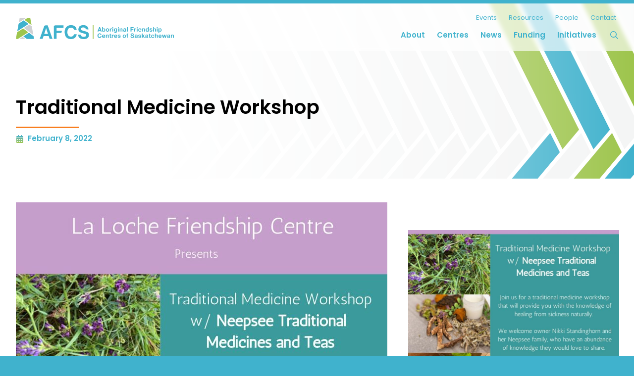

--- FILE ---
content_type: text/html; charset=UTF-8
request_url: https://afcs.ca/event/traditional-medicine-workshop/
body_size: 18341
content:
<!DOCTYPE html>
<html lang="en" prefix="og: http://ogp.me/ns#">
	<head>
		<meta charset="utf-8">
		<meta name="viewport" content="width=device-width,minimum-scale=1.0,initial-scale=1.0">
		<!--[if IE]>
		<meta http-equiv="refresh" content="0; url=https://afcs.ca/upgrade/">
		<![endif]-->
		<link rel="preconnect" href="https://fonts.googleapis.com">
		<link rel="preconnect" href="https://fonts.gstatic.com" crossorigin>
		<link rel="apple-touch-icon" sizes="180x180" href="/apple-touch-icon.png">
		<link rel="icon" type="image/svg+xml" href="/favicon.svg">
		<link rel="icon" type="image/png" sizes="32x32" href="/favicon-32x32.png">
		<link rel="icon" type="image/png" sizes="16x16" href="/favicon-16x16.png">
		<link rel="manifest" href="/site.webmanifest">
		<link rel="mask-icon" href="/safari-pinned-tab.svg" color="#40b2cd">
		<meta name="msapplication-TileColor" content="#2d89ef">
		<meta name="theme-color" content="#ffffff">
		<title>Traditional Medicine Workshop | Aboriginal Friendship Centres of Saskatchewan</title>

<!-- The SEO Framework by Sybre Waaijer -->
<meta name="robots" content="max-snippet:-1,max-image-preview:standard,max-video-preview:-1" />
<meta property="og:image" content="https://afcs.ca/site/uploads/2022/01/cropped-poster-jan2022-1.jpg" />
<meta property="og:image:width" content="1125" />
<meta property="og:image:height" content="1124" />
<meta property="og:locale" content="en_US" />
<meta property="og:type" content="article" />
<meta property="og:title" content="Traditional Medicine Workshop" />
<meta property="og:url" content="https://afcs.ca/event/traditional-medicine-workshop/" />
<meta property="og:site_name" content="Aboriginal Friendship Centres of Saskatchewan" />
<meta property="og:updated_time" content="2023-08-16T21:16+00:00" />
<meta property="article:published_time" content="2022-01-21T21:20+00:00" />
<meta property="article:modified_time" content="2023-08-16T21:16+00:00" />
<meta name="twitter:card" content="summary_large_image" />
<meta name="twitter:title" content="Traditional Medicine Workshop" />
<meta name="twitter:image" content="https://afcs.ca/site/uploads/2022/01/cropped-poster-jan2022-1.jpg" />
<meta name="twitter:image:width" content="1125" />
<meta name="twitter:image:height" content="1124" />
<link rel="canonical" href="https://afcs.ca/event/traditional-medicine-workshop/" />
<!-- / The SEO Framework by Sybre Waaijer | 5.17ms meta | 16.84ms boot -->

<link rel='dns-prefetch' href='//fonts.googleapis.com' />
<link rel='dns-prefetch' href='//s.w.org' />
<link rel='stylesheet' id='wp-block-library-css'  href='https://afcs.ca/core/wp-includes/css/dist/block-library/style.min.css'  media='all' />
<style id='global-styles-inline-css' type='text/css'>
body{--wp--preset--color--black: #000000;--wp--preset--color--cyan-bluish-gray: #abb8c3;--wp--preset--color--white: #fff;--wp--preset--color--pale-pink: #f78da7;--wp--preset--color--vivid-red: #cf2e2e;--wp--preset--color--luminous-vivid-orange: #ff6900;--wp--preset--color--luminous-vivid-amber: #fcb900;--wp--preset--color--light-green-cyan: #7bdcb5;--wp--preset--color--vivid-green-cyan: #00d084;--wp--preset--color--pale-cyan-blue: #8ed1fc;--wp--preset--color--vivid-cyan-blue: #0693e3;--wp--preset--color--vivid-purple: #9b51e0;--wp--preset--color--off-white: #fafafa;--wp--preset--color--white-smoke: #f6f6f6;--wp--preset--color--iron: #d0d1d3;--wp--preset--color--near-black: #111315;--wp--preset--color--aquarius: #40b2cd;--wp--preset--color--celery: #9ec54d;--wp--preset--color--pumpkin: #f87e1f;--wp--preset--gradient--vivid-cyan-blue-to-vivid-purple: linear-gradient(135deg,rgba(6,147,227,1) 0%,rgb(155,81,224) 100%);--wp--preset--gradient--light-green-cyan-to-vivid-green-cyan: linear-gradient(135deg,rgb(122,220,180) 0%,rgb(0,208,130) 100%);--wp--preset--gradient--luminous-vivid-amber-to-luminous-vivid-orange: linear-gradient(135deg,rgba(252,185,0,1) 0%,rgba(255,105,0,1) 100%);--wp--preset--gradient--luminous-vivid-orange-to-vivid-red: linear-gradient(135deg,rgba(255,105,0,1) 0%,rgb(207,46,46) 100%);--wp--preset--gradient--very-light-gray-to-cyan-bluish-gray: linear-gradient(135deg,rgb(238,238,238) 0%,rgb(169,184,195) 100%);--wp--preset--gradient--cool-to-warm-spectrum: linear-gradient(135deg,rgb(74,234,220) 0%,rgb(151,120,209) 20%,rgb(207,42,186) 40%,rgb(238,44,130) 60%,rgb(251,105,98) 80%,rgb(254,248,76) 100%);--wp--preset--gradient--blush-light-purple: linear-gradient(135deg,rgb(255,206,236) 0%,rgb(152,150,240) 100%);--wp--preset--gradient--blush-bordeaux: linear-gradient(135deg,rgb(254,205,165) 0%,rgb(254,45,45) 50%,rgb(107,0,62) 100%);--wp--preset--gradient--luminous-dusk: linear-gradient(135deg,rgb(255,203,112) 0%,rgb(199,81,192) 50%,rgb(65,88,208) 100%);--wp--preset--gradient--pale-ocean: linear-gradient(135deg,rgb(255,245,203) 0%,rgb(182,227,212) 50%,rgb(51,167,181) 100%);--wp--preset--gradient--electric-grass: linear-gradient(135deg,rgb(202,248,128) 0%,rgb(113,206,126) 100%);--wp--preset--gradient--midnight: linear-gradient(135deg,rgb(2,3,129) 0%,rgb(40,116,252) 100%);--wp--preset--duotone--dark-grayscale: url('#wp-duotone-dark-grayscale');--wp--preset--duotone--grayscale: url('#wp-duotone-grayscale');--wp--preset--duotone--purple-yellow: url('#wp-duotone-purple-yellow');--wp--preset--duotone--blue-red: url('#wp-duotone-blue-red');--wp--preset--duotone--midnight: url('#wp-duotone-midnight');--wp--preset--duotone--magenta-yellow: url('#wp-duotone-magenta-yellow');--wp--preset--duotone--purple-green: url('#wp-duotone-purple-green');--wp--preset--duotone--blue-orange: url('#wp-duotone-blue-orange');--wp--preset--font-size--small: 13px;--wp--preset--font-size--medium: 20px;--wp--preset--font-size--large: 36px;--wp--preset--font-size--x-large: 42px;}.has-black-color{color: var(--wp--preset--color--black) !important;}.has-cyan-bluish-gray-color{color: var(--wp--preset--color--cyan-bluish-gray) !important;}.has-white-color{color: var(--wp--preset--color--white) !important;}.has-pale-pink-color{color: var(--wp--preset--color--pale-pink) !important;}.has-vivid-red-color{color: var(--wp--preset--color--vivid-red) !important;}.has-luminous-vivid-orange-color{color: var(--wp--preset--color--luminous-vivid-orange) !important;}.has-luminous-vivid-amber-color{color: var(--wp--preset--color--luminous-vivid-amber) !important;}.has-light-green-cyan-color{color: var(--wp--preset--color--light-green-cyan) !important;}.has-vivid-green-cyan-color{color: var(--wp--preset--color--vivid-green-cyan) !important;}.has-pale-cyan-blue-color{color: var(--wp--preset--color--pale-cyan-blue) !important;}.has-vivid-cyan-blue-color{color: var(--wp--preset--color--vivid-cyan-blue) !important;}.has-vivid-purple-color{color: var(--wp--preset--color--vivid-purple) !important;}.has-black-background-color{background-color: var(--wp--preset--color--black) !important;}.has-cyan-bluish-gray-background-color{background-color: var(--wp--preset--color--cyan-bluish-gray) !important;}.has-white-background-color{background-color: var(--wp--preset--color--white) !important;}.has-pale-pink-background-color{background-color: var(--wp--preset--color--pale-pink) !important;}.has-vivid-red-background-color{background-color: var(--wp--preset--color--vivid-red) !important;}.has-luminous-vivid-orange-background-color{background-color: var(--wp--preset--color--luminous-vivid-orange) !important;}.has-luminous-vivid-amber-background-color{background-color: var(--wp--preset--color--luminous-vivid-amber) !important;}.has-light-green-cyan-background-color{background-color: var(--wp--preset--color--light-green-cyan) !important;}.has-vivid-green-cyan-background-color{background-color: var(--wp--preset--color--vivid-green-cyan) !important;}.has-pale-cyan-blue-background-color{background-color: var(--wp--preset--color--pale-cyan-blue) !important;}.has-vivid-cyan-blue-background-color{background-color: var(--wp--preset--color--vivid-cyan-blue) !important;}.has-vivid-purple-background-color{background-color: var(--wp--preset--color--vivid-purple) !important;}.has-black-border-color{border-color: var(--wp--preset--color--black) !important;}.has-cyan-bluish-gray-border-color{border-color: var(--wp--preset--color--cyan-bluish-gray) !important;}.has-white-border-color{border-color: var(--wp--preset--color--white) !important;}.has-pale-pink-border-color{border-color: var(--wp--preset--color--pale-pink) !important;}.has-vivid-red-border-color{border-color: var(--wp--preset--color--vivid-red) !important;}.has-luminous-vivid-orange-border-color{border-color: var(--wp--preset--color--luminous-vivid-orange) !important;}.has-luminous-vivid-amber-border-color{border-color: var(--wp--preset--color--luminous-vivid-amber) !important;}.has-light-green-cyan-border-color{border-color: var(--wp--preset--color--light-green-cyan) !important;}.has-vivid-green-cyan-border-color{border-color: var(--wp--preset--color--vivid-green-cyan) !important;}.has-pale-cyan-blue-border-color{border-color: var(--wp--preset--color--pale-cyan-blue) !important;}.has-vivid-cyan-blue-border-color{border-color: var(--wp--preset--color--vivid-cyan-blue) !important;}.has-vivid-purple-border-color{border-color: var(--wp--preset--color--vivid-purple) !important;}.has-vivid-cyan-blue-to-vivid-purple-gradient-background{background: var(--wp--preset--gradient--vivid-cyan-blue-to-vivid-purple) !important;}.has-light-green-cyan-to-vivid-green-cyan-gradient-background{background: var(--wp--preset--gradient--light-green-cyan-to-vivid-green-cyan) !important;}.has-luminous-vivid-amber-to-luminous-vivid-orange-gradient-background{background: var(--wp--preset--gradient--luminous-vivid-amber-to-luminous-vivid-orange) !important;}.has-luminous-vivid-orange-to-vivid-red-gradient-background{background: var(--wp--preset--gradient--luminous-vivid-orange-to-vivid-red) !important;}.has-very-light-gray-to-cyan-bluish-gray-gradient-background{background: var(--wp--preset--gradient--very-light-gray-to-cyan-bluish-gray) !important;}.has-cool-to-warm-spectrum-gradient-background{background: var(--wp--preset--gradient--cool-to-warm-spectrum) !important;}.has-blush-light-purple-gradient-background{background: var(--wp--preset--gradient--blush-light-purple) !important;}.has-blush-bordeaux-gradient-background{background: var(--wp--preset--gradient--blush-bordeaux) !important;}.has-luminous-dusk-gradient-background{background: var(--wp--preset--gradient--luminous-dusk) !important;}.has-pale-ocean-gradient-background{background: var(--wp--preset--gradient--pale-ocean) !important;}.has-electric-grass-gradient-background{background: var(--wp--preset--gradient--electric-grass) !important;}.has-midnight-gradient-background{background: var(--wp--preset--gradient--midnight) !important;}.has-small-font-size{font-size: var(--wp--preset--font-size--small) !important;}.has-medium-font-size{font-size: var(--wp--preset--font-size--medium) !important;}.has-large-font-size{font-size: var(--wp--preset--font-size--large) !important;}.has-x-large-font-size{font-size: var(--wp--preset--font-size--x-large) !important;}
</style>
<link rel='stylesheet' id='font-css'  href='https://fonts.googleapis.com/css2?family=Poppins%3Aital%2Cwght%400%2C400%3B0%2C600%3B0%2C700%3B1%2C400%3B1%2C600&#038;display=swap&#038;ver=1.0.0'  media='all' />
<link rel='stylesheet' id='style-css'  href='https://afcs.ca/site/themes/archer/assets/css/main-dc9882b334.css'  media='all' />
<link rel="https://api.w.org/" href="https://afcs.ca/wp-json/" /><link rel="alternate" type="application/json" href="https://afcs.ca/wp-json/wp/v2/event/1956" /><link rel="wlwmanifest" type="application/wlwmanifest+xml" href="https://afcs.ca/core/wp-includes/wlwmanifest.xml" /> 
<link rel="alternate" type="application/json+oembed" href="https://afcs.ca/wp-json/oembed/1.0/embed?url=https%3A%2F%2Fafcs.ca%2Fevent%2Ftraditional-medicine-workshop%2F" />
<link rel="alternate" type="text/xml+oembed" href="https://afcs.ca/wp-json/oembed/1.0/embed?url=https%3A%2F%2Fafcs.ca%2Fevent%2Ftraditional-medicine-workshop%2F&#038;format=xml" />
<!-- Global site tag (gtag.js) - Google Analytics --><script nonce="20cd6363701879490bd0df8b5981bd389b3b48cc23bce0d6b1146797285da742" async src="https://www.googletagmanager.com/gtag/js?id=G-Z791YGP9CR"></script><script nonce="20cd6363701879490bd0df8b5981bd389b3b48cc23bce0d6b1146797285da742">window.GID = "G-Z791YGP9CR";window.dataLayer = window.dataLayer || [];function gtag(){dataLayer.push(arguments);}gtag("js", new Date());gtag("config", window.GID, {"anonymize_ip":true});</script>	</head>
	<body class="event-template-default single single-event postid-1956 has-aside">
		<svg xmlns="http://www.w3.org/2000/svg" viewBox="0 0 0 0" width="0" height="0" focusable="false" role="none" style="visibility: hidden; position: absolute; left: -9999px; overflow: hidden;" ><defs><filter id="wp-duotone-dark-grayscale"><feColorMatrix color-interpolation-filters="sRGB" type="matrix" values=" .299 .587 .114 0 0 .299 .587 .114 0 0 .299 .587 .114 0 0 .299 .587 .114 0 0 " /><feComponentTransfer color-interpolation-filters="sRGB" ><feFuncR type="table" tableValues="0 0.49803921568627" /><feFuncG type="table" tableValues="0 0.49803921568627" /><feFuncB type="table" tableValues="0 0.49803921568627" /><feFuncA type="table" tableValues="1 1" /></feComponentTransfer><feComposite in2="SourceGraphic" operator="in" /></filter></defs></svg><svg xmlns="http://www.w3.org/2000/svg" viewBox="0 0 0 0" width="0" height="0" focusable="false" role="none" style="visibility: hidden; position: absolute; left: -9999px; overflow: hidden;" ><defs><filter id="wp-duotone-grayscale"><feColorMatrix color-interpolation-filters="sRGB" type="matrix" values=" .299 .587 .114 0 0 .299 .587 .114 0 0 .299 .587 .114 0 0 .299 .587 .114 0 0 " /><feComponentTransfer color-interpolation-filters="sRGB" ><feFuncR type="table" tableValues="0 1" /><feFuncG type="table" tableValues="0 1" /><feFuncB type="table" tableValues="0 1" /><feFuncA type="table" tableValues="1 1" /></feComponentTransfer><feComposite in2="SourceGraphic" operator="in" /></filter></defs></svg><svg xmlns="http://www.w3.org/2000/svg" viewBox="0 0 0 0" width="0" height="0" focusable="false" role="none" style="visibility: hidden; position: absolute; left: -9999px; overflow: hidden;" ><defs><filter id="wp-duotone-purple-yellow"><feColorMatrix color-interpolation-filters="sRGB" type="matrix" values=" .299 .587 .114 0 0 .299 .587 .114 0 0 .299 .587 .114 0 0 .299 .587 .114 0 0 " /><feComponentTransfer color-interpolation-filters="sRGB" ><feFuncR type="table" tableValues="0.54901960784314 0.98823529411765" /><feFuncG type="table" tableValues="0 1" /><feFuncB type="table" tableValues="0.71764705882353 0.25490196078431" /><feFuncA type="table" tableValues="1 1" /></feComponentTransfer><feComposite in2="SourceGraphic" operator="in" /></filter></defs></svg><svg xmlns="http://www.w3.org/2000/svg" viewBox="0 0 0 0" width="0" height="0" focusable="false" role="none" style="visibility: hidden; position: absolute; left: -9999px; overflow: hidden;" ><defs><filter id="wp-duotone-blue-red"><feColorMatrix color-interpolation-filters="sRGB" type="matrix" values=" .299 .587 .114 0 0 .299 .587 .114 0 0 .299 .587 .114 0 0 .299 .587 .114 0 0 " /><feComponentTransfer color-interpolation-filters="sRGB" ><feFuncR type="table" tableValues="0 1" /><feFuncG type="table" tableValues="0 0.27843137254902" /><feFuncB type="table" tableValues="0.5921568627451 0.27843137254902" /><feFuncA type="table" tableValues="1 1" /></feComponentTransfer><feComposite in2="SourceGraphic" operator="in" /></filter></defs></svg><svg xmlns="http://www.w3.org/2000/svg" viewBox="0 0 0 0" width="0" height="0" focusable="false" role="none" style="visibility: hidden; position: absolute; left: -9999px; overflow: hidden;" ><defs><filter id="wp-duotone-midnight"><feColorMatrix color-interpolation-filters="sRGB" type="matrix" values=" .299 .587 .114 0 0 .299 .587 .114 0 0 .299 .587 .114 0 0 .299 .587 .114 0 0 " /><feComponentTransfer color-interpolation-filters="sRGB" ><feFuncR type="table" tableValues="0 0" /><feFuncG type="table" tableValues="0 0.64705882352941" /><feFuncB type="table" tableValues="0 1" /><feFuncA type="table" tableValues="1 1" /></feComponentTransfer><feComposite in2="SourceGraphic" operator="in" /></filter></defs></svg><svg xmlns="http://www.w3.org/2000/svg" viewBox="0 0 0 0" width="0" height="0" focusable="false" role="none" style="visibility: hidden; position: absolute; left: -9999px; overflow: hidden;" ><defs><filter id="wp-duotone-magenta-yellow"><feColorMatrix color-interpolation-filters="sRGB" type="matrix" values=" .299 .587 .114 0 0 .299 .587 .114 0 0 .299 .587 .114 0 0 .299 .587 .114 0 0 " /><feComponentTransfer color-interpolation-filters="sRGB" ><feFuncR type="table" tableValues="0.78039215686275 1" /><feFuncG type="table" tableValues="0 0.94901960784314" /><feFuncB type="table" tableValues="0.35294117647059 0.47058823529412" /><feFuncA type="table" tableValues="1 1" /></feComponentTransfer><feComposite in2="SourceGraphic" operator="in" /></filter></defs></svg><svg xmlns="http://www.w3.org/2000/svg" viewBox="0 0 0 0" width="0" height="0" focusable="false" role="none" style="visibility: hidden; position: absolute; left: -9999px; overflow: hidden;" ><defs><filter id="wp-duotone-purple-green"><feColorMatrix color-interpolation-filters="sRGB" type="matrix" values=" .299 .587 .114 0 0 .299 .587 .114 0 0 .299 .587 .114 0 0 .299 .587 .114 0 0 " /><feComponentTransfer color-interpolation-filters="sRGB" ><feFuncR type="table" tableValues="0.65098039215686 0.40392156862745" /><feFuncG type="table" tableValues="0 1" /><feFuncB type="table" tableValues="0.44705882352941 0.4" /><feFuncA type="table" tableValues="1 1" /></feComponentTransfer><feComposite in2="SourceGraphic" operator="in" /></filter></defs></svg><svg xmlns="http://www.w3.org/2000/svg" viewBox="0 0 0 0" width="0" height="0" focusable="false" role="none" style="visibility: hidden; position: absolute; left: -9999px; overflow: hidden;" ><defs><filter id="wp-duotone-blue-orange"><feColorMatrix color-interpolation-filters="sRGB" type="matrix" values=" .299 .587 .114 0 0 .299 .587 .114 0 0 .299 .587 .114 0 0 .299 .587 .114 0 0 " /><feComponentTransfer color-interpolation-filters="sRGB" ><feFuncR type="table" tableValues="0.098039215686275 1" /><feFuncG type="table" tableValues="0 0.66274509803922" /><feFuncB type="table" tableValues="0.84705882352941 0.41960784313725" /><feFuncA type="table" tableValues="1 1" /></feComponentTransfer><feComposite in2="SourceGraphic" operator="in" /></filter></defs></svg><header class="site-header mt0">

	<div class="site-header-wrapper col12 mx-auto fit-edge flex justify-between align-end relative">

		<div class="site-header-items site-header-logo flex-grow">

			<div class="svg svg-logo"><a href="https://afcs.ca" title="Home" class="svg-anchor svg-anchor-logo" target="_self" rel="home"></a><div class="svg-element svg-element-logo mt0" aria-hidden="true" role="img"><svg xmlns="http://www.w3.org/2000/svg" viewBox="0 0 622.42 83.56"><path fill="#9ec54d" d="M61.81 28.89L56.5.01 46.91 0l-12.9 8.23 27.8 20.66zM28.64 41.79L4.74 57.02 0 82.88l7.63.07L48.77 56.7 28.64 41.79z"/><path fill="#40b2cd" d="M30.96 10.17L10.92 22.92 5.56 52.66l44.4-28.42-19-14.07zM51.61 58.8L29.4 72.97l13.41 9.98 28.8-.02-1.95-10.76L51.61 58.8z"/><path fill="#d0d1d3" d="M13.85 82.9l23.18.02-10.56-8.09-12.62 8.07zM52.85 26.4L31.68 39.87l37.05 27.47-6.12-33.71-9.76-7.23zM15.11.01l-3.39 18.51L40.91.01h-25.8z"/><path d="M331.83 37.11l6.35 17h-3.88l-1.3-3.79h-6.36l-1.33 3.78h-3.76l6.42-17zm.17 10.42l-2.1-6.23-2.21 6.23zM343.27 37.11v6.18h.05A3.64 3.64 0 01345 41.9a5.76 5.76 0 012.2-.44 4.67 4.67 0 013.46 1.54 5.78 5.78 0 011.18 2 9.67 9.67 0 010 5.83 5.78 5.78 0 01-1.18 2A4.48 4.48 0 01349 54a4.73 4.73 0 01-1.83.38 6.46 6.46 0 01-2.43-.43 3.1 3.1 0 01-1.62-1.45v1.6h-3.22v-17zm5.48 9.35a4 4 0 00-.53-1.26 2.74 2.74 0 00-.89-.87 2.76 2.76 0 00-2.58 0 2.68 2.68 0 00-.9.87 4 4 0 00-.53 1.26 6.69 6.69 0 00-.17 1.5 6.58 6.58 0 00.17 1.48 4 4 0 00.53 1.26 2.68 2.68 0 00.9.87 2.76 2.76 0 002.58 0 2.74 2.74 0 00.89-.87 4 4 0 00.53-1.26 6.58 6.58 0 00.16-1.48 6.7 6.7 0 00-.16-1.5zM355.1 45.28a5.67 5.67 0 013.29-3.35 7 7 0 012.62-.47 7.16 7.16 0 012.63.47 5.6 5.6 0 013.29 3.35 8 8 0 010 5.35 5.81 5.81 0 01-1.28 2 5.58 5.58 0 01-2 1.3 7.37 7.37 0 01-2.63.45 7.2 7.2 0 01-2.62-.45 5.46 5.46 0 01-2-1.3 5.69 5.69 0 01-1.29-2 8.18 8.18 0 010-5.35zm3.07 4.12a3.9 3.9 0 00.49 1.26 2.64 2.64 0 00.92.9 2.83 2.83 0 001.43.33 2.89 2.89 0 001.44-.33 2.59 2.59 0 00.93-.9 3.67 3.67 0 00.48-1.26A6.9 6.9 0 00364 48a7.07 7.07 0 00-.15-1.45 3.52 3.52 0 00-.48-1.26 2.65 2.65 0 00-.93-.89A2.79 2.79 0 00361 44a2.63 2.63 0 00-2.35 1.24 3.73 3.73 0 00-.49 1.26A7.83 7.83 0 00358 48a7.64 7.64 0 00.17 1.4zM373.38 41.8v2.28h.05a4.28 4.28 0 01.64-1.06 4.32 4.32 0 01.93-.83 4.63 4.63 0 011.12-.54 4.28 4.28 0 011.24-.19 2.58 2.58 0 01.73.12v3.14a5.2 5.2 0 00-.57-.08h-.64a3.7 3.7 0 00-1.57.3 2.81 2.81 0 00-1 .85 3.38 3.38 0 00-.55 1.25 6.85 6.85 0 00-.17 1.54v5.52h-3.38V41.8zM380.12 39.89v-2.78h3.38v2.78zm3.38 1.91v12.3h-3.38V41.8zM398.39 55a4.29 4.29 0 01-.87 1.78 5.2 5.2 0 01-1.93 1.39 8.33 8.33 0 01-3.38.57 7.84 7.84 0 01-1.84-.22 6.11 6.11 0 01-1.72-.71 4.14 4.14 0 01-1.28-1.22 3.6 3.6 0 01-.59-1.8h3.36a1.91 1.91 0 00.93 1.32 3.28 3.28 0 001.59.37 2.44 2.44 0 002.08-.85 3.41 3.41 0 00.64-2.17v-1.62h-.05a3.4 3.4 0 01-1.56 1.44 5.07 5.07 0 01-2.13.46 5.46 5.46 0 01-2.38-.48 4.41 4.41 0 01-1.64-1.34 5.55 5.55 0 01-.95-2 9.78 9.78 0 01-.29-2.39 7.67 7.67 0 01.34-2.3 5.85 5.85 0 011-1.95 4.83 4.83 0 011.67-1.28 5 5 0 012.27-.5 4.64 4.64 0 012.13.46 3.62 3.62 0 011.54 1.52h.05V41.8h3.21v11.52a8.46 8.46 0 01-.2 1.68zm-4.63-4.09a2.65 2.65 0 00.9-.76 3.42 3.42 0 00.54-1.08 4.5 4.5 0 00.18-1.28 6.76 6.76 0 00-.15-1.44 3.54 3.54 0 00-.47-1.2 2.59 2.59 0 00-.88-.83 2.76 2.76 0 00-1.38-.32 2.49 2.49 0 00-1.23.29 2.43 2.43 0 00-.86.77 3.36 3.36 0 00-.5 1.12 5.68 5.68 0 00-.15 1.32 6.56 6.56 0 00.13 1.32 3.81 3.81 0 00.45 1.18 2.65 2.65 0 00.85.85 2.32 2.32 0 001.31.34 2.72 2.72 0 001.26-.28zM402 39.89v-2.78h3.38v2.78zm3.38 1.91v12.3H402V41.8zM411.85 41.8v1.71h.07a3.94 3.94 0 011.66-1.51 4.82 4.82 0 012.1-.49 5.81 5.81 0 012.22.37 3.36 3.36 0 011.37 1 4.11 4.11 0 01.71 1.6 10.27 10.27 0 01.2 2.08v7.54h-3.38v-7a4.28 4.28 0 00-.48-2.27 1.85 1.85 0 00-1.69-.75 2.35 2.35 0 00-2 .82 4.59 4.59 0 00-.62 2.7v6.5h-3.38V41.8zM423.2 45.58a3.82 3.82 0 01.6-2 3.94 3.94 0 011.33-1.27 6.08 6.08 0 011.82-.68 10.66 10.66 0 012-.2 15 15 0 011.88.13 5.88 5.88 0 011.74.51 3.45 3.45 0 011.29 1.07 3 3 0 01.5 1.79v6.4a13.66 13.66 0 00.09 1.6 2.91 2.91 0 00.34 1.14h-3.43a3.83 3.83 0 01-.16-.58 6 6 0 01-.08-.61 4.34 4.34 0 01-1.9 1.17 7.74 7.74 0 01-2.24.33 6.21 6.21 0 01-1.65-.21 4 4 0 01-1.33-.67 3 3 0 01-.89-1.14 3.93 3.93 0 01-.32-1.64 3.55 3.55 0 01.37-1.73 3 3 0 01.95-1.08 4.38 4.38 0 011.33-.61c.5-.13 1-.24 1.51-.32s1-.14 1.5-.19a8.69 8.69 0 001.31-.22 2.26 2.26 0 00.91-.41.94.94 0 00.31-.8 1.79 1.79 0 00-.18-.87 1.36 1.36 0 00-.48-.5 1.88 1.88 0 00-.69-.24 5.53 5.53 0 00-.84-.06 2.64 2.64 0 00-1.58.43 1.94 1.94 0 00-.66 1.43zm7.81 2.5a1.65 1.65 0 01-.54.3 4.35 4.35 0 01-.69.17l-.77.13-.81.11c-.26.05-.51.12-.75.19a2.21 2.21 0 00-.65.33 1.43 1.43 0 00-.43.51 1.53 1.53 0 00-.17.78 1.47 1.47 0 00.17.76 1.25 1.25 0 00.45.49 1.93 1.93 0 00.66.25 4.15 4.15 0 00.79.07 3.05 3.05 0 001.55-.33 2.3 2.3 0 00.81-.8 2.62 2.62 0 00.32-.94 6.28 6.28 0 00.06-.76zM441.07 37.11v17h-3.38v-17zM463.85 37.11v3.14h-8.21v3.93h7.12v2.9h-7.12v7h-3.74v-17zM469.47 41.8v2.28a4.28 4.28 0 01.64-1.06 4.32 4.32 0 01.93-.83 4.63 4.63 0 011.12-.54 4.23 4.23 0 011.24-.19 2.58 2.58 0 01.73.12v3.14c-.16 0-.35-.06-.57-.08h-.64a3.7 3.7 0 00-1.57.3 2.73 2.73 0 00-1 .85 3.4 3.4 0 00-.55 1.21 6.87 6.87 0 00-.16 1.54v5.56h-3.38V41.8zM476.2 39.89v-2.78h3.38v2.78zm3.38 1.91v12.3h-3.38V41.8zM486.46 51.15a3.48 3.48 0 004 .23 2.13 2.13 0 00.9-1.09h3a5.64 5.64 0 01-2.18 3.17 6.51 6.51 0 01-3.57.95 7 7 0 01-2.62-.46 5.36 5.36 0 01-2-1.33 6 6 0 01-1.25-2 7.58 7.58 0 01-.44-2.62 7.19 7.19 0 01.45-2.57A6 6 0 01486 42a6.39 6.39 0 012.56-.5 5.78 5.78 0 012.73.61 5.53 5.53 0 011.92 1.63 6.64 6.64 0 011.06 2.26 8.9 8.9 0 01.24 2.74h-8.88a3.45 3.45 0 00.83 2.41zm3.82-6.47a2.34 2.34 0 00-1.84-.67 2.93 2.93 0 00-1.34.27 2.6 2.6 0 00-.86.68 2.48 2.48 0 00-.46.86 4.7 4.7 0 00-.15.81h5.5a3.84 3.84 0 00-.85-1.95zM500.32 41.8v1.71h.07a3.94 3.94 0 011.66-1.51 4.78 4.78 0 012.1-.49 5.93 5.93 0 012.23.37 3.39 3.39 0 011.36 1 3.83 3.83 0 01.7 1.6 9.57 9.57 0 01.21 2.08v7.54h-3.38v-7a4.28 4.28 0 00-.48-2.27 1.83 1.83 0 00-1.69-.75 2.33 2.33 0 00-2 .82 4.59 4.59 0 00-.62 2.7v6.5h-3.38V41.8zM520.55 52.53A3.48 3.48 0 01519 54a5.27 5.27 0 01-2.18.44 5.37 5.37 0 01-2.43-.53 4.88 4.88 0 01-1.72-1.46 6.64 6.64 0 01-1-2.1 8.89 8.89 0 01-.34-2.48 8.32 8.32 0 01.34-2.39 6.17 6.17 0 011-2 5 5 0 014.08-2 4.83 4.83 0 012.08.47 3.62 3.62 0 011.56 1.36v-6.2h3.38v17h-3.22v-1.58zm-.15-6.08a3.49 3.49 0 00-.48-1.24 2.88 2.88 0 00-.9-.87 2.61 2.61 0 00-1.38-.33 2.58 2.58 0 00-2.32 1.21 4.2 4.2 0 00-.5 1.25 7 7 0 00-.15 1.47 5.88 5.88 0 00.17 1.43 3.6 3.6 0 00.53 1.27 3 3 0 00.93.9 2.5 2.5 0 001.34.35 2.67 2.67 0 001.39-.33 2.5 2.5 0 00.9-.9 3.84 3.84 0 00.47-1.27 7.21 7.21 0 00.15-1.48 7 7 0 00-.15-1.46zM529.8 51a1.82 1.82 0 00.58.65 2.44 2.44 0 00.82.36 3.83 3.83 0 001 .12 3.3 3.3 0 00.75-.08 2.37 2.37 0 00.72-.26 1.62 1.62 0 00.53-.48 1.28 1.28 0 00.22-.75c0-.5-.34-.89-1-1.14a20.69 20.69 0 00-2.82-.76 12.65 12.65 0 01-1.44-.4 4.57 4.57 0 01-1.26-.59 2.9 2.9 0 01-.88-.93 2.65 2.65 0 01-.33-1.37 3.8 3.8 0 01.46-1.95 3.53 3.53 0 011.23-1.2 5.5 5.5 0 011.72-.62 10.32 10.32 0 013.89 0 5.24 5.24 0 011.67.65 3.71 3.71 0 011.23 1.2 4.06 4.06 0 01.58 1.89h-3.21a1.47 1.47 0 00-.74-1.32 3.37 3.37 0 00-1.57-.35h-.62a2 2 0 00-.61.16 1.18 1.18 0 00-.46.34.89.89 0 00-.19.61.92.92 0 00.33.73 2.58 2.58 0 00.87.47 9.91 9.91 0 001.23.32l1.4.31c.5.11 1 .25 1.44.4a4.47 4.47 0 011.25.64 2.79 2.79 0 011.22 2.41 4 4 0 01-.49 2 4.11 4.11 0 01-1.32 1.45 5.5 5.5 0 01-1.8.7 10.9 10.9 0 01-2.06.2 10.29 10.29 0 01-2.09-.21 5.74 5.74 0 01-1.83-.72 4.13 4.13 0 01-1.31-1.32 4.24 4.24 0 01-.56-2.06h3.22a1.75 1.75 0 00.23.9zM543.71 37.11v6.4h.07a4 4 0 011.64-1.51 4.39 4.39 0 012-.49 5.86 5.86 0 012.23.37 3.33 3.33 0 011.36 1 4 4 0 01.71 1.6 10.27 10.27 0 01.2 2.08v7.54h-3.38v-7a4.28 4.28 0 00-.48-2.27 1.83 1.83 0 00-1.68-.75 2.35 2.35 0 00-2 .82 4.6 4.6 0 00-.61 2.7v6.5h-3.38v-17zM555.13 39.89v-2.78h3.38v2.78zm3.38 1.91v12.3h-3.38V41.8zM565 41.8v1.57a3.75 3.75 0 011.57-1.45 4.75 4.75 0 012.1-.46 5.27 5.27 0 012.5.55 5.2 5.2 0 011.73 1.45 6.2 6.2 0 011 2.11 9.44 9.44 0 01.33 2.51 8.5 8.5 0 01-.33 2.38 6 6 0 01-1 2 4.87 4.87 0 01-4.06 1.93 4.79 4.79 0 01-2.11-.46 4 4 0 01-1.58-1.37h-.05v5.83h-3.38V41.8zm4.39 9.76a2.88 2.88 0 00.9-.87 3.75 3.75 0 00.49-1.25 7.37 7.37 0 000-2.91 4.23 4.23 0 00-.51-1.27 2.93 2.93 0 00-.92-.9 2.9 2.9 0 00-2.76 0 2.67 2.67 0 00-.91.89 3.52 3.52 0 00-.48 1.26A7.21 7.21 0 00565 48a6.44 6.44 0 00.16 1.45 3.77 3.77 0 00.5 1.25 2.81 2.81 0 00.91.87 3.09 3.09 0 002.78 0zM333.21 66.07a3.94 3.94 0 00-.84-.94 3.78 3.78 0 00-1.13-.63 3.89 3.89 0 00-1.32-.22 4.42 4.42 0 00-2.14.48 4.09 4.09 0 00-1.43 1.31 5.94 5.94 0 00-.8 1.87 9.69 9.69 0 00-.25 2.17 9 9 0 00.25 2.08 5.86 5.86 0 00.8 1.82 4.16 4.16 0 001.43 1.3 4.42 4.42 0 002.14.49 3.46 3.46 0 002.68-1 4.92 4.92 0 001.18-2.8h3.62a8.72 8.72 0 01-.74 2.88 7 7 0 01-1.57 2.19 6.81 6.81 0 01-2.29 1.38 9.24 9.24 0 01-6.39-.21 7.47 7.47 0 01-2.63-1.86 8.41 8.41 0 01-1.64-2.8 10.29 10.29 0 01-.57-3.46 10.68 10.68 0 01.57-3.54 8.6 8.6 0 011.64-2.84 7.47 7.47 0 012.63-1.91 9.08 9.08 0 016.17-.28 7.12 7.12 0 012.23 1.18 6.29 6.29 0 011.63 1.91 6.83 6.83 0 01.81 2.62h-3.62a3 3 0 00-.42-1.19zM343.8 75.58a3.46 3.46 0 003.95.23 2.13 2.13 0 00.9-1.09h3a5.7 5.7 0 01-2.19 3.17 6.51 6.51 0 01-3.57 1 7 7 0 01-2.62-.46 5.47 5.47 0 01-2-1.32A6.05 6.05 0 01340 75a7.35 7.35 0 01-.45-2.62 7.2 7.2 0 01.46-2.57 6.13 6.13 0 011.28-2.06 6.2 6.2 0 012-1.37 6.42 6.42 0 012.56-.5 5.8 5.8 0 012.74.61 5.59 5.59 0 011.91 1.63 6.81 6.81 0 011.09 2.34 8.51 8.51 0 01.23 2.73H343a3.41 3.41 0 00.8 2.39zm3.82-6.47a2.37 2.37 0 00-1.85-.67 3 3 0 00-1.34.27 2.7 2.7 0 00-.86.68 2.63 2.63 0 00-.45.86 4 4 0 00-.16.81h5.5a3.83 3.83 0 00-.84-1.95zM357.65 66.23v1.71h.07a3.91 3.91 0 011.67-1.56 4.88 4.88 0 012.09-.49 5.86 5.86 0 012.23.37 3.43 3.43 0 011.37 1 4.1 4.1 0 01.7 1.6A10.27 10.27 0 01366 71v7.57h-3.4v-7a4.39 4.39 0 00-.47-2.27 1.86 1.86 0 00-1.69-.75 2.33 2.33 0 00-2 .82 4.52 4.52 0 00-.62 2.7v6.45h-3.38V66.23zM375.91 66.23v2.26h-2.48v6.09a1.64 1.64 0 00.29 1.15 1.71 1.71 0 001.14.28h.55a4 4 0 00.5-.08v2.62a8.6 8.6 0 01-1 .1h-1a8.93 8.93 0 01-1.49-.11 3.37 3.37 0 01-1.23-.41 2.25 2.25 0 01-.85-.88 3.1 3.1 0 01-.31-1.5v-7.26H368v-2.26h2.05v-3.69h3.38v3.69zM381.33 66.23v2.28h.05a4.28 4.28 0 01.64-1.06 4.32 4.32 0 01.93-.83 4.63 4.63 0 011.12-.54 4.28 4.28 0 011.24-.19 2.64 2.64 0 01.74.12v3.14l-.58-.08h-.64a3.55 3.55 0 00-1.57.31 2.59 2.59 0 00-1 .84 3.24 3.24 0 00-.56 1.25 6.88 6.88 0 00-.2 1.53v5.54h-3.38V66.23zM391.16 75.58a3 3 0 002.19.74 3.07 3.07 0 001.77-.51 2.13 2.13 0 00.9-1.09h3a5.61 5.61 0 01-2.19 3.17 6.47 6.47 0 01-3.57 1 7 7 0 01-2.61-.46 5.47 5.47 0 01-2-1.32 6.07 6.07 0 01-1.25-2 7.58 7.58 0 01-.44-2.62 7.19 7.19 0 01.45-2.57 6 6 0 011.29-2.06 6.16 6.16 0 012-1.37 6.46 6.46 0 012.56-.5 5.8 5.8 0 012.74.61 5.53 5.53 0 011.92 1.63 6.61 6.61 0 011.08 2.24 8.81 8.81 0 01.24 2.73h-8.88a3.4 3.4 0 00.8 2.38zm3.84-6.47a2.34 2.34 0 00-1.84-.67 3 3 0 00-1.35.27 2.66 2.66 0 00-.85.68 2.48 2.48 0 00-.46.86 4.7 4.7 0 00-.15.81h5.5a3.84 3.84 0 00-.85-1.95zM404.65 75.48a2 2 0 00.58.64 2.67 2.67 0 00.82.37 4.37 4.37 0 001 .11 3.43 3.43 0 00.75-.08 2.31 2.31 0 00.71-.26 1.62 1.62 0 00.53-.48 1.21 1.21 0 00.22-.75c0-.5-.34-.89-1-1.14a20.69 20.69 0 00-2.82-.76q-.73-.16-1.44-.39a4.67 4.67 0 01-1.25-.6 2.7 2.7 0 01-.88-.93 2.56 2.56 0 01-.34-1.37 3.7 3.7 0 01.47-2 3.5 3.5 0 011.22-1.2 5.5 5.5 0 011.72-.62 10.4 10.4 0 012-.18 10.29 10.29 0 011.94.19 5.3 5.3 0 011.68.65 3.78 3.78 0 011.22 1.2 4.06 4.06 0 01.59 1.89h-3.22a1.47 1.47 0 00-.74-1.32 3.34 3.34 0 00-1.57-.35h-.62a1.89 1.89 0 00-.6.16 1.21 1.21 0 00-.47.34 1 1 0 00-.19.61.93.93 0 00.34.74 2.55 2.55 0 00.87.46 9.29 9.29 0 001.22.32l1.41.31c.49.11 1 .25 1.44.4a4.54 4.54 0 011.24.64 3.06 3.06 0 01.89 1 2.89 2.89 0 01.33 1.44 3.75 3.75 0 01-1.76 3.36 5.5 5.5 0 01-1.8.7 10.9 10.9 0 01-2.06.2 10.36 10.36 0 01-2.09-.21 5.46 5.46 0 01-1.82-.72 3.94 3.94 0 01-1.31-1.32 4 4 0 01-.56-2.06h3.21a1.91 1.91 0 00.14 1.01zM421.46 69.71a5.64 5.64 0 011.29-2 5.75 5.75 0 012-1.31 7 7 0 012.61-.47 7.08 7.08 0 012.63.47 5.83 5.83 0 012 1.31 5.76 5.76 0 011.28 2 7.65 7.65 0 01.45 2.68 7.48 7.48 0 01-.45 2.67 5.81 5.81 0 01-1.28 2 5.54 5.54 0 01-2 1.3 7.29 7.29 0 01-2.63.45 7.18 7.18 0 01-2.61-.45 5.46 5.46 0 01-2-1.3 5.69 5.69 0 01-1.29-2 7.48 7.48 0 01-.45-2.67 7.65 7.65 0 01.45-2.68zm3.07 4.12a3.9 3.9 0 00.49 1.26 2.64 2.64 0 00.92.9 2.79 2.79 0 001.42.33 2.84 2.84 0 001.44-.32 2.59 2.59 0 00.93-.9 3.68 3.68 0 00.49-1.26 6.9 6.9 0 00.14-1.44 7.06 7.06 0 00-.14-1.45 3.61 3.61 0 00-.49-1.26 2.65 2.65 0 00-.93-.89 2.74 2.74 0 00-1.44-.35 2.63 2.63 0 00-2.36 1.23 3.81 3.81 0 00-.49 1.26 7.83 7.83 0 00-.14 1.45 7.64 7.64 0 00.16 1.44zM435.24 68.49v-2.26h2v-1a3.69 3.69 0 011-2.69 4.13 4.13 0 013.09-1.05h.91l.88.06v2.53a10 10 0 00-1.24-.07 1.28 1.28 0 00-1 .32 1.55 1.55 0 00-.29 1.08v.74H443v2.26h-2.33v10h-3.38v-10zM455.47 74.34a2.78 2.78 0 00.82 1 3.61 3.61 0 001.21.54 5.58 5.58 0 001.42.18A7 7 0 00460 76a3.9 3.9 0 001.07-.32 2.34 2.34 0 00.83-.66 1.64 1.64 0 00.33-1.06 1.48 1.48 0 00-.44-1.11 3.43 3.43 0 00-1.15-.72 13 13 0 00-1.62-.5c-.6-.14-1.22-.3-1.83-.47a16.12 16.12 0 01-1.86-.59 6.34 6.34 0 01-1.62-.89 4 4 0 01-1.15-1.37 4.09 4.09 0 01-.44-2 4.37 4.37 0 01.56-2.27 5 5 0 011.46-1.6 6.34 6.34 0 012.05-1 8.94 8.94 0 012.28-.31 10.75 10.75 0 012.56.3 6.35 6.35 0 012.18 1 4.85 4.85 0 011.51 1.7 5.23 5.23 0 01.56 2.51h-3.62a3 3 0 00-.32-1.26 2.07 2.07 0 00-.73-.79 3 3 0 00-1-.4 6.37 6.37 0 00-1.27-.12 4.6 4.6 0 00-.91.09 2.49 2.49 0 00-.82.34 1.91 1.91 0 00-.61.59 1.6 1.6 0 00-.23.91 1.46 1.46 0 00.19.8 1.64 1.64 0 00.75.58 10.41 10.41 0 001.54.52l2.58.67c.32.06.76.17 1.33.34a6.22 6.22 0 011.67.8 4.89 4.89 0 011.44 1.46 4.12 4.12 0 01.61 2.35 5.16 5.16 0 01-.45 2.16 4.61 4.61 0 01-1.35 1.73 6.48 6.48 0 01-2.21 1.13 10.46 10.46 0 01-3.06.4 10.73 10.73 0 01-2.72-.34 6.72 6.72 0 01-2.34-1.09 5.22 5.22 0 01-1.6-1.88 5.5 5.5 0 01-.57-2.71h3.61a3.17 3.17 0 00.28 1.42zM468.16 70a4 4 0 01.59-2 4.07 4.07 0 011.34-1.27 6.18 6.18 0 011.82-.68 10.66 10.66 0 012-.2 15 15 0 011.88.13 5.61 5.61 0 011.74.52 3.41 3.41 0 011.29 1.06 3 3 0 01.5 1.79v6.45a13.61 13.61 0 00.09 1.59 2.93 2.93 0 00.33 1.14h-3.42a3.83 3.83 0 01-.16-.58 4.07 4.07 0 01-.08-.61 4.37 4.37 0 01-1.91 1.17 7.67 7.67 0 01-2.23.33 6.08 6.08 0 01-1.64-.21A3.92 3.92 0 01469 78a3 3 0 01-.89-1.14 3.93 3.93 0 01-.32-1.64 3.55 3.55 0 01.37-1.73 3 3 0 011-1.08 4.38 4.38 0 011.33-.61c.5-.13 1-.24 1.52-.32s1-.14 1.49-.19a8.48 8.48 0 001.31-.22 2.33 2.33 0 00.91-.41.94.94 0 00.31-.8 1.82 1.82 0 00-.18-.87 1.36 1.36 0 00-.48-.5 1.88 1.88 0 00-.69-.24 5.53 5.53 0 00-.84-.06 2.59 2.59 0 00-1.57.43 1.89 1.89 0 00-.67 1.43zm7.81 2.5a1.57 1.57 0 01-.54.3 5.75 5.75 0 01-.69.18c-.25 0-.5.09-.77.12l-.81.11a6.93 6.93 0 00-.75.2 1.83 1.83 0 00-.64.32 1.48 1.48 0 00-.45.51 2 2 0 000 1.55 1.41 1.41 0 00.46.48 1.74 1.74 0 00.66.25 4.15 4.15 0 00.79.07 3 3 0 001.55-.33 2.36 2.36 0 00.81-.79 2.74 2.74 0 00.32-1 6.28 6.28 0 00.06-.76zM485.4 75.48a2.13 2.13 0 00.59.64 2.67 2.67 0 00.82.37 4.35 4.35 0 001 .11 3.3 3.3 0 00.75-.08 2.47 2.47 0 00.72-.26 1.62 1.62 0 00.53-.48A1.28 1.28 0 00490 75c0-.5-.33-.89-1-1.14a19.9 19.9 0 00-2.82-.76q-.73-.16-1.44-.39a4.82 4.82 0 01-1.25-.6 2.8 2.8 0 01-.88-.93 2.65 2.65 0 01-.33-1.37 3.7 3.7 0 01.47-2 3.34 3.34 0 011.22-1.2 5.53 5.53 0 011.71-.62 10.56 10.56 0 012-.18 10.4 10.4 0 011.95.19 5.24 5.24 0 011.67.65 3.81 3.81 0 011.23 1.2 4.06 4.06 0 01.58 1.89h-3.21a1.49 1.49 0 00-.74-1.32 3.37 3.37 0 00-1.57-.35h-.62a1.89 1.89 0 00-.6.16 1.14 1.14 0 00-.47.34.89.89 0 00-.19.61 1 1 0 00.29.82 2.65 2.65 0 00.87.46 9.91 9.91 0 001.23.32l1.4.31c.49.11 1 .25 1.44.4a4.47 4.47 0 011.25.64 2.79 2.79 0 011.22 2.41 4 4 0 01-.49 2 3.94 3.94 0 01-1.28 1.32 5.36 5.36 0 01-1.79.7 10.9 10.9 0 01-2.06.2 10.46 10.46 0 01-2.1-.21 5.64 5.64 0 01-1.82-.72 4 4 0 01-1.31-1.32 4.1 4.1 0 01-.55-2.06h3.21a1.91 1.91 0 00.18 1.03zM499.63 61.54v9.11l4.25-4.42h4l-4.64 4.52 5.17 7.78h-4.1L500.93 73l-1.3 1.27v4.23h-3.39v-17zM510.05 70a3.84 3.84 0 011.95-3.23 6.08 6.08 0 011.82-.68 10.66 10.66 0 012-.2 15 15 0 011.88.13 5.61 5.61 0 011.74.52 3.27 3.27 0 011.29 1.06 3 3 0 01.5 1.79v6.41a13.61 13.61 0 00.09 1.59 2.91 2.91 0 00.34 1.14h-3.43a3.83 3.83 0 01-.16-.58 6 6 0 01-.08-.61 4.34 4.34 0 01-1.9 1.17 7.74 7.74 0 01-2.24.33 6.21 6.21 0 01-1.65-.21 4 4 0 01-1.33-.67 3.15 3.15 0 01-.89-1.14 3.93 3.93 0 01-.32-1.64 3.55 3.55 0 01.37-1.73 3 3 0 01.95-1.08 4.38 4.38 0 011.33-.61c.5-.13 1-.24 1.51-.32s1-.14 1.5-.19a8.69 8.69 0 001.31-.22 2.26 2.26 0 00.91-.41.94.94 0 00.31-.8 1.82 1.82 0 00-.18-.87 1.36 1.36 0 00-.48-.5 1.88 1.88 0 00-.69-.24 5.53 5.53 0 00-.84-.06 2.59 2.59 0 00-1.57.43 1.93 1.93 0 00-.67 1.43zm7.81 2.5a1.49 1.49 0 01-.54.3 5.75 5.75 0 01-.69.18c-.24 0-.5.09-.77.12l-.81.11a5.89 5.89 0 00-.75.2 2 2 0 00-.65.32 1.43 1.43 0 00-.43.51 1.85 1.85 0 000 1.55 1.3 1.3 0 00.45.48 1.74 1.74 0 00.66.25 4.15 4.15 0 00.79.07 3 3 0 001.55-.33 2.36 2.36 0 00.81-.79 2.74 2.74 0 00.32-1 6.28 6.28 0 00.06-.76zM531.21 66.23v2.26h-2.47v6.09a1.14 1.14 0 001.42 1.42h.55a3.73 3.73 0 00.5-.08v2.62a8.17 8.17 0 01-1 .1h-1a8.77 8.77 0 01-1.49-.11 3.42 3.42 0 01-1.24-.41 2.16 2.16 0 01-.84-.88 3.09 3.09 0 01-.32-1.5v-7.25h-2v-2.26h2v-3.69h3.39v3.69zM539.3 68.44a2.31 2.31 0 00-1.35.37 2.92 2.92 0 00-.9 1 4.26 4.26 0 00-.49 1.29 7.28 7.28 0 00-.14 1.39 7.14 7.14 0 00.14 1.36 4.26 4.26 0 00.47 1.25 2.53 2.53 0 00.87.91 2.36 2.36 0 001.33.36 2.49 2.49 0 001.87-.68 3.17 3.17 0 00.82-1.82h3.26a5.6 5.6 0 01-1.9 3.74 6.2 6.2 0 01-4 1.28 6.7 6.7 0 01-2.53-.46 5.56 5.56 0 01-2-1.3 5.8 5.8 0 01-1.27-2 6.9 6.9 0 01-.45-2.53 8.19 8.19 0 01.42-2.66 6 6 0 011.22-2.11 5.65 5.65 0 012-1.4 6.8 6.8 0 012.67-.5 7.66 7.66 0 012.1.29 5.53 5.53 0 011.81.87 4.47 4.47 0 011.87 3.51h-3.32a2.27 2.27 0 00-2.5-2.16zM551.06 61.54v6.4h.07a4 4 0 011.64-1.56 4.53 4.53 0 012-.49 5.86 5.86 0 012.23.37 3.36 3.36 0 011.37 1 4 4 0 01.7 1.6 9.6 9.6 0 01.2 2.08v7.57h-3.38v-7a4.39 4.39 0 00-.47-2.27 1.85 1.85 0 00-1.69-.75 2.33 2.33 0 00-2 .82 4.59 4.59 0 00-.62 2.7v6.45h-3.38v-17zM566 75.58a3.46 3.46 0 004 .23 2.13 2.13 0 00.9-1.09h3a5.7 5.7 0 01-2.19 3.17 6.51 6.51 0 01-3.57 1 7 7 0 01-2.62-.46 5.47 5.47 0 01-2-1.32 5.9 5.9 0 01-1.24-2 7.35 7.35 0 01-.44-2.62 7 7 0 01.45-2.57 6.13 6.13 0 011.28-2.06 6.2 6.2 0 012-1.37 6.42 6.42 0 012.56-.5 5.83 5.83 0 012.74.61 5.59 5.59 0 011.91 1.63 6.61 6.61 0 011.08 2.34 8.51 8.51 0 01.24 2.73h-8.88a3.41 3.41 0 00.78 2.28zm3.82-6.47a2.37 2.37 0 00-1.85-.67 3 3 0 00-1.34.27 2.6 2.6 0 00-.86.68 2.63 2.63 0 00-.45.86 4 4 0 00-.16.81h5.5a3.92 3.92 0 00-.83-1.95zM587.24 78.53l-2.19-8.26-2.09 8.26h-3.5l-3.91-12.3h3.57l2.27 8.35 2-8.35h3.28l2.1 8.33h.05l2.26-8.33h3.47l-3.88 12.3zM596.47 70a3.92 3.92 0 01.6-2 4 4 0 011.33-1.27 6.18 6.18 0 011.82-.68 10.77 10.77 0 012-.2 15.11 15.11 0 011.88.13 5.63 5.63 0 011.73.52 3.27 3.27 0 011.29 1.06 3 3 0 01.5 1.79v6.45a13.61 13.61 0 00.09 1.59 2.91 2.91 0 00.34 1.14h-3.43a5.47 5.47 0 01-.15-.58 6 6 0 01-.09-.61 4.34 4.34 0 01-1.9 1.17 7.74 7.74 0 01-2.24.33 6.14 6.14 0 01-1.64-.21 3.88 3.88 0 01-1.33-.67 3.17 3.17 0 01-.9-1.14 3.93 3.93 0 01-.32-1.64 3.67 3.67 0 01.37-1.73 3.12 3.12 0 01.95-1.08 4.44 4.44 0 011.34-.61c.5-.13 1-.24 1.51-.32s1-.14 1.5-.19a8.69 8.69 0 001.31-.22 2.21 2.21 0 00.9-.41.91.91 0 00.31-.8 1.82 1.82 0 00-.18-.87 1.41 1.41 0 00-.47-.5 1.87 1.87 0 00-.7-.24 5.53 5.53 0 00-.84-.06 2.59 2.59 0 00-1.57.43 1.93 1.93 0 00-.67 1.43zm7.81 2.5a1.41 1.41 0 01-.54.3 5.75 5.75 0 01-.69.18c-.24 0-.5.09-.77.12l-.81.11a6.93 6.93 0 00-.75.2 1.92 1.92 0 00-.64.32 1.46 1.46 0 00-.44.51 1.85 1.85 0 000 1.55 1.3 1.3 0 00.45.48 1.73 1.73 0 00.67.25 4 4 0 00.78.07 3 3 0 001.55-.33 2.36 2.36 0 00.81-.79 2.74 2.74 0 00.32-1 6.28 6.28 0 00.06-.76zM614.09 66.23v1.71h.07a3.94 3.94 0 011.66-1.56 4.93 4.93 0 012.1-.49 5.81 5.81 0 012.22.37 3.36 3.36 0 011.37 1 4.11 4.11 0 01.71 1.6 10.27 10.27 0 01.2 2.08v7.57H619v-7a4.28 4.28 0 00-.48-2.27 1.85 1.85 0 00-1.69-.75 2.35 2.35 0 00-2 .82 4.59 4.59 0 00-.62 2.7v6.45h-3.38V66.23zM125.4 29.81l19 53H133L129.45 72H109l-3.51 10.83H93.84l17.69-49.46q1.17-3.51 5.14-3.51zM111.84 63h14.57l-7.32-22.52zM175.33 59.33h-15v23.45h-10.71V35.5a5.63 5.63 0 015.46-5.69H188V39h-27.7v11.38H181v3.5a5.62 5.62 0 01-5.67 5.45zM216.54 83.56c-16.28 0-24.38-10.75-24.38-27.26 0-17.06 8.57-27.35 25.31-27.35 6.47 0 11.69 1.56 15.66 4.83 3.74 3.35 5.85 7.95 6.39 13.71H233a5.29 5.29 0 01-5.07-3.19c-1.79-3.82-5.29-5.77-10.44-5.77-10 0-14.49 7.09-14.49 17.77 0 10.36 4.27 17.7 14.16 17.7 6.78 0 10.68-3.74 11.84-9.58h10.52c-1.01 12.21-9.58 19.14-22.98 19.14zM277.15 68.06c0-2.57-1.56-4.29-4.83-5.22S265.62 61 261.8 60c-10.36-2.65-15.5-7.48-15.5-14.49.23-11.14 6.85-16.6 19.94-16.52 12.47 0 18.93 5.46 19.56 16.44h-6.08a5.07 5.07 0 01-4.83-3.12c-1.79-3-5-4.51-9.58-4.51-5.61.07-8.42 2.18-8.65 6.23 0 3.35 3.35 5.76 10.28 7.32A120.61 120.61 0 01279.56 55q8.88 3 8.42 13.09c-.63 10.36-7.64 15.5-21 15.5-14 0-21.11-5.84-21.42-17.37H256c.39 5.61 4 8.41 10.9 8.41s10.33-2.21 10.25-6.57z" fill="#40b2cd"/><path fill="#9ec54d" d="M302.9 28.96h3.11v54.09h-3.11z"/></svg></div></div>
		</div>
		<div class="site-header-item flex-shrink flex flex-col align-end">
			<div class="site-header-row font-size-13 pb2 h md-b">
				<div class="nav-top full"><ul id="menu-top-navigation-1" class="nav-top-menu flex nolist"><li class="menu-item menu-item-type-post_type menu-item-object-page menu-item-16 nav-menu-item nav-top-menu-item"><a href="https://afcs.ca/events/">Events</a></li><li class="menu-item menu-item-type-post_type menu-item-object-page menu-item-14 nav-menu-item nav-top-menu-item"><a href="https://afcs.ca/resources/">Resources</a></li><li class="menu-item menu-item-type-post_type menu-item-object-page menu-item-125 nav-menu-item nav-top-menu-item"><a href="https://afcs.ca/about/people/">People</a></li><li class="menu-item menu-item-type-post_type menu-item-object-page menu-item-18 nav-menu-item nav-top-menu-item"><a href="https://afcs.ca/contact/">Contact</a></li></ul></div>			</div>
			<div class="site-header-row flex">
				<div class="flex-shrink h md-b font-size-15 has-strong-style lh1">
					<div class="nav-primary full"><ul id="menu-main-navigation-1" class="nav-primary-menu flex nolist"><li class="menu-item menu-item-type-post_type menu-item-object-page menu-item-4 nav-menu-item nav-main-menu-item"><a href="https://afcs.ca/about/">About</a></li><li class="menu-item menu-item-type-post_type menu-item-object-page menu-item-6 nav-menu-item nav-main-menu-item"><a href="https://afcs.ca/centres/">Centres</a></li><li class="menu-item menu-item-type-post_type menu-item-object-page menu-item-8 nav-menu-item nav-main-menu-item"><a href="https://afcs.ca/news/">News</a></li><li class="menu-item menu-item-type-post_type menu-item-object-page menu-item-10 nav-menu-item nav-main-menu-item"><a href="https://afcs.ca/funding/">Funding</a></li><li class="menu-item menu-item-type-post_type menu-item-object-page menu-item-12 nav-menu-item nav-main-menu-item"><a href="https://afcs.ca/initiatives/">Initiatives</a></li></ul></div>				</div>

				<div class="flex-shrink flex pl2">
					<button id="js-show-search" class="site-header-search-toggle js-a js-show-search" title="Show search form" aria-controls="js-search-overlay">
						<span class="fa-svg has-color"><svg xmlns="http://www.w3.org/2000/svg" viewBox="0 0 512 512" aria-hidden="true" role="img" focusable="false"><path d="M504.1,471l-134-134c29-35.5,45-80.2,45-129C415.1,93.1,322,0,207.1,0S0,93.13,0,208,93.12,416,207.1,416a206.78,206.78,0,0,0,129-45l134,134c5.6,4.74,11.8,7,17.9,7a24,24,0,0,0,17-7A23.37,23.37,0,0,0,504.1,471ZM48,208c0-88.22,71.78-160,160-160s160,71.78,160,160S296.22,368,208,368,48,296.2,48,208Z"/><circle cx="208" cy="208" r="119" fill="transparent"/></svg></span>
					</button>
				</div>

				<div class="flex-shrink md-h pl2 ml1">
					<button class="nav-toggle nav-toggle-open flex flex-wrap js-a js-show-nav" title="Show navigation">
						<span class="nav-line nav-line-top"></span>
						<span class="nav-line nav-line-middle"></span>
						<span class="nav-line nav-line-bottom"></span>
					</button>
				</div>			</div>
		</div>
	</div>
</header>
<div class="nav-modal-background mt0"></div>

<nav class="nav-modal hol col5 fit mt0 flex justify-end">

	<div class="nav-modal-inner fit col3">
		<div class="nav-section flex justify-end p3 font-size-20">
			<button class="nav-search-toggle flex flex-centerize br5 js-a js-show-search" title="Show search form">
				<span class="fa-svg"><svg xmlns="http://www.w3.org/2000/svg" viewBox="0 0 512 512" aria-hidden="true" role="img" focusable="false"><path d="M508.5 481.6l-129-129c-2.3-2.3-5.3-3.5-8.5-3.5h-10.3C395 312 416 262.5 416 208 416 93.1 322.9 0 208 0S0 93.1 0 208s93.1 208 208 208c54.5 0 104-21 141.1-55.2V371c0 3.2 1.3 6.2 3.5 8.5l129 129c4.7 4.7 12.3 4.7 17 0l9.9-9.9c4.7-4.7 4.7-12.3 0-17zM208 384c-97.3 0-176-78.7-176-176S110.7 32 208 32s176 78.7 176 176-78.7 176-176 176z"/></svg></span>
			</button>
			<button class="nav-close flex flex-centerize br5 ml2 js-a js-hide-nav" title="Close navigation">
				<span class="fa-svg font-size-30"><svg xmlns="http://www.w3.org/2000/svg" viewBox="0 0 320 512" aria-hidden="true" role="img" focusable="false"><path d="M316.22,393.1,178.15,255,315.41,117.77a12.75,12.75,0,0,0-18-18L160.12,237,22.9,99.78A12.88,12.88,0,0,0,4.68,118L141.9,255.22,3.74,393.38a12.75,12.75,0,0,0,18,18L159.93,273.25,298,411.32a12.88,12.88,0,1,0,18.22-18.22Z"/></svg></span>
			</button>
		</div>

		<div class="nav-section px3 pb3 font-size-20">
			<div class="nav-overlay full"><ul id="menu-overlay-navigation" class="nav-overlay-menu nolist"><li class="menu-item menu-item-type-post_type menu-item-object-page menu-item-top-level menu-item-parent menu-item-4 nav-menu-item nav-overlay-menu-item"><a href="https://afcs.ca/about/">About</a><ul class="sub-menu"><li class="menu-item menu-item-type-page menu-item-object-page menu-item-107 nav-menu-item nav-overlay-menu-item"><a href="https://afcs.ca/about/afcs/">AFCS</a></li><li class="menu-item menu-item-type-page menu-item-object-page menu-item-123 nav-menu-item nav-overlay-menu-item"><a href="https://afcs.ca/about/faqs/">FAQs</a></li><li class="menu-item menu-item-type-page menu-item-object-page menu-item-125 nav-menu-item nav-overlay-menu-item"><a href="https://afcs.ca/about/people/">People</a></li><li class="menu-item menu-item-type-page menu-item-object-page menu-item-127 nav-menu-item nav-overlay-menu-item"><a href="https://afcs.ca/about/careers/">Careers at AFCS</a></li><li class="menu-item menu-item-type-page menu-item-object-page menu-item-602 nav-menu-item nav-overlay-menu-item"><a href="https://afcs.ca/about/the-new-logo-and-our-visual-identity/">Our Visual Identity</a></li></ul></li><li class="menu-item menu-item-type-post_type menu-item-object-page menu-item-top-level menu-item-parent menu-item-6 nav-menu-item nav-overlay-menu-item"><a href="https://afcs.ca/centres/">Centres</a><ul class="sub-menu"><li class="menu-item menu-item-type-page menu-item-object-page menu-item-3880 nav-menu-item nav-overlay-menu-item"><a href="https://afcs.ca/centres/members/">Membership Portal</a></li></ul></li><li class="menu-item menu-item-type-post_type menu-item-object-page menu-item-top-level menu-item-8 nav-menu-item nav-overlay-menu-item"><a href="https://afcs.ca/news/">News</a></li><li class="menu-item menu-item-type-post_type menu-item-object-page menu-item-top-level menu-item-10 nav-menu-item nav-overlay-menu-item"><a href="https://afcs.ca/funding/">Funding</a></li><li class="menu-item menu-item-type-post_type menu-item-object-page menu-item-top-level menu-item-12 nav-menu-item nav-overlay-menu-item"><a href="https://afcs.ca/initiatives/">Initiatives</a></li><li class="menu-item menu-item-type-post_type menu-item-object-page menu-item-top-level menu-item-14 nav-menu-item nav-overlay-menu-item"><a href="https://afcs.ca/resources/">Resources</a></li><li class="menu-item menu-item-type-post_type menu-item-object-page menu-item-top-level menu-item-16 nav-menu-item nav-overlay-menu-item"><a href="https://afcs.ca/events/">Events</a></li><li class="menu-item menu-item-type-post_type menu-item-object-page menu-item-top-level menu-item-18 nav-menu-item nav-overlay-menu-item"><a href="https://afcs.ca/contact/">Contact</a></li></ul></div>		</div>
	</div>

</nav>
<div class="wrap flex flex-col mt0">

	<div class="main-content flex-auto">

	
<main id="main" class="content-wrap b full fit mt0" itemscope itemtype="http://schema.org/Article">

	<article id="post-1956" class="article post-1956 event type-event status-publish has-post-thumbnail hentry tax-event-centre-la-loche-friendship-centre">

		
<header class="article-header has-white-background-color flex align-center">

	<div class="col12 mx-auto fit-edge py4">
		<h1 class="article-title m0" itemprop="headline name">
			Traditional Medicine Workshop		</h1>
					<div class="article-meta mt0">
				<div class="article-meta-inner sm-flex align-center font-size-15 has-strong-style has-aquarius-color has-text-color lh2">
				<meta itemprop="startDate" content="2022-02-08T00:00:00+00:00">
						<meta itemprop="endDate" content="2022-02-08T23:59:59+00:00">
						<time class="article-time flex align-start my1 mr2">
							<span class="article-meta-icon mr1">
								<img loading="lazy" src="https://afcs.ca/site/themes/archer/assets/svg/calendar.svg" alt="Icon" width="100" height="100" aria-hidden="true"/>
							</span>
							<span>February 8, 2022</span>
						</time>				</div>
			</div>
				</div>

</header> 
		
		<div class="article-content-wrap grid col12 fit-edge mx-auto">

			<div class="article-content" itemprop="mainContentOfPage">

				
<p></p>



<figure class="wp-block-image size-large"><img width="750" height="1000" src="https://afcs.ca/site/uploads/2022/01/poster-jan2022-750x1000.jpg" alt="" class="wp-image-1957" srcset="https://afcs.ca/site/uploads/2022/01/poster-jan2022-750x1000.jpg 750w, https://afcs.ca/site/uploads/2022/01/poster-jan2022-225x300.jpg 225w, https://afcs.ca/site/uploads/2022/01/poster-jan2022-768x1024.jpg 768w, https://afcs.ca/site/uploads/2022/01/poster-jan2022.jpg 1125w" sizes="(max-width: 750px) 100vw, 750px" /></figure>

				<div class="article-end"></div>

			</div>
			<div class="aside col12 md-col4 md-flex-none fit relative">

	<div class="aside-section lh2 mt2 pt4 pb5">

				<div class="aside-section-inner aside-featured-image">
			<img width="1000" height="1000" src="https://afcs.ca/site/uploads/2022/01/cropped-poster-jan2022-1-1000x1000.jpg" class="attachment-square size-square wp-post-image" alt="" loading="lazy" srcset="https://afcs.ca/site/uploads/2022/01/cropped-poster-jan2022-1-1000x1000.jpg 1000w, https://afcs.ca/site/uploads/2022/01/cropped-poster-jan2022-1-300x300.jpg 300w, https://afcs.ca/site/uploads/2022/01/cropped-poster-jan2022-1-150x150.jpg 150w, https://afcs.ca/site/uploads/2022/01/cropped-poster-jan2022-1-768x767.jpg 768w, https://afcs.ca/site/uploads/2022/01/cropped-poster-jan2022-1.jpg 1125w" sizes="(max-width: 1000px) 100vw, 1000px" />		</div>
		
		<div class="aside-section-inner aside-search py2">
			<form method="get" action="https://afcs.ca" class="search-form relative">
	<div role="search">
		<input type="search" name="s" class="search-form-input full fit m0 p2" aria-label="Search this site" placeholder="Search&hellip;" value="" required>
		<button type="submit" class="search-form-submit flex flex-centerize br5 has-near-black-color mt0 js-a" aria-label="Submit Search Form"><span class="fa-svg"><svg aria-hidden="true" role="img" focusable="false" xmlns="http://www.w3.org/2000/svg" viewBox="0 0 512 512"><path d="M508.5 481.6l-129-129c-2.3-2.3-5.3-3.5-8.5-3.5h-10.3C395 312 416 262.5 416 208 416 93.1 322.9 0 208 0S0 93.1 0 208s93.1 208 208 208c54.5 0 104-21 141.1-55.2V371c0 3.2 1.3 6.2 3.5 8.5l129 129c4.7 4.7 12.3 4.7 17 0l9.9-9.9c4.7-4.7 4.7-12.3 0-17zM208 384c-97.3 0-176-78.7-176-176S110.7 32 208 32s176 78.7 176 176-78.7 176-176 176z"/></svg></span></button>
	</div>
</form>
		</div>

					<div class="aside-section-inner aside-term aside-centres pt2">
				<span class="h4">Centres</span>
				<ul class="aside-term-list nolist mt2">
				<li class="aside-term-list-item"><a href="https://afcs.ca/event/centre/battleford-indian-metis-friendship-centre/" class="aside-term-list-anchor b py2">Battleford Indian &amp; Metis Friendship Centre</a></li><li class="aside-term-list-item"><a href="https://afcs.ca/event/centre/buffalo-narrows-friendship-centre/" class="aside-term-list-anchor b py2">Buffalo Narrows Friendship Centre</a></li><li class="aside-term-list-item"><a href="https://afcs.ca/event/centre/ile-a-la-crosse-friendship-centre/" class="aside-term-list-anchor b py2">Ile a la Crosse Friendship Centre</a></li><li class="aside-term-list-item"><a href="https://afcs.ca/event/centre/kikinahk-friendship-centre/" class="aside-term-list-anchor b py2">Kikinahk Friendship Centre</a></li><li class="aside-term-list-item"><a href="https://afcs.ca/event/centre/la-loche-friendship-centre/" class="aside-term-list-anchor b py2">La Loche Friendship Centre</a></li><li class="aside-term-list-item"><a href="https://afcs.ca/event/centre/newo-yotina-friendship-centre/" class="aside-term-list-anchor b py2">Newo-Yotina Friendship Centre</a></li><li class="aside-term-list-item"><a href="https://afcs.ca/event/centre/north-west-friendship-centre/" class="aside-term-list-anchor b py2">North West Friendship Centre</a></li><li class="aside-term-list-item"><a href="https://afcs.ca/event/centre/prince-albert-indian-metis-friendship-centre/" class="aside-term-list-anchor b py2">Prince Albert Indian &amp; Metis Friendship Centre</a></li><li class="aside-term-list-item"><a href="https://afcs.ca/event/centre/quappelle-valley-friendship-centre/" class="aside-term-list-anchor b py2">Qu’Appelle Valley Friendship Centre</a></li><li class="aside-term-list-item"><a href="https://afcs.ca/event/centre/saskatoon-indian-metis-friendship-centre/" class="aside-term-list-anchor b py2">Saskatoon Indian &amp; Metis Friendship Centre</a></li>				</ul>
			</div>
			
			<div class="aside-section-inner aside-archive pt2">
				<span class="h4">Archives</span>
									<div class="accordion js-accordion">
						<button class="accordion-title flex full fit js-a js-accordion-title" aria-expanded="false" aria-controls="accordion-controls-697b75112ee96" id="accordion-by-697b75112ee96">
							<span class="accordion-icon br5" aria-hidden="true"></span>
							<span class="accordion-title-content font-size-20 lh2">2023</span>
						</button>
						<div class="accordion-content mt0 h js-accordion-content" aria-labelledby="accordion-by-697b75112ee96" id="accordion-controls-697b75112ee96" hidden="hidden">
							<div class="accordion-content-inner overflow-h">
								<ul class="nolist font-size-15 has-strong-style">
								<li><a class="aside-archive-item" href="https://afcs.ca/event/2023/05/">May 2023 (1)</a></li><li><a class="aside-archive-item" href="https://afcs.ca/event/2023/03/">March 2023 (6)</a></li>								</ul>
							</div>
						</div>
					</div>
										<div class="accordion js-accordion">
						<button class="accordion-title flex full fit js-a js-accordion-title" aria-expanded="false" aria-controls="accordion-controls-697b75112eeda" id="accordion-by-697b75112eeda">
							<span class="accordion-icon br5" aria-hidden="true"></span>
							<span class="accordion-title-content font-size-20 lh2">2022</span>
						</button>
						<div class="accordion-content mt0 h js-accordion-content" aria-labelledby="accordion-by-697b75112eeda" id="accordion-controls-697b75112eeda" hidden="hidden">
							<div class="accordion-content-inner overflow-h">
								<ul class="nolist font-size-15 has-strong-style">
								<li><a class="aside-archive-item" href="https://afcs.ca/event/2022/11/">November 2022 (2)</a></li><li><a class="aside-archive-item" href="https://afcs.ca/event/2022/10/">October 2022 (1)</a></li><li><a class="aside-archive-item" href="https://afcs.ca/event/2022/09/">September 2022 (1)</a></li><li><a class="aside-archive-item" href="https://afcs.ca/event/2022/06/">June 2022 (5)</a></li><li><a class="aside-archive-item" href="https://afcs.ca/event/2022/05/">May 2022 (3)</a></li><li><a class="aside-archive-item" href="https://afcs.ca/event/2022/04/">April 2022 (2)</a></li><li><a class="aside-archive-item" href="https://afcs.ca/event/2022/03/">March 2022 (7)</a></li><li><a class="aside-archive-item" href="https://afcs.ca/event/2022/02/">February 2022 (10)</a></li>								</ul>
							</div>
						</div>
					</div>
										<div class="accordion js-accordion">
						<button class="accordion-title flex full fit js-a js-accordion-title" aria-expanded="false" aria-controls="accordion-controls-697b75112ef59" id="accordion-by-697b75112ef59">
							<span class="accordion-icon br5" aria-hidden="true"></span>
							<span class="accordion-title-content font-size-20 lh2">2021</span>
						</button>
						<div class="accordion-content mt0 h js-accordion-content" aria-labelledby="accordion-by-697b75112ef59" id="accordion-controls-697b75112ef59" hidden="hidden">
							<div class="accordion-content-inner overflow-h">
								<ul class="nolist font-size-15 has-strong-style">
								<li><a class="aside-archive-item" href="https://afcs.ca/event/2021/12/">December 2021 (2)</a></li><li><a class="aside-archive-item" href="https://afcs.ca/event/2021/11/">November 2021 (3)</a></li><li><a class="aside-archive-item" href="https://afcs.ca/event/2021/10/">October 2021 (2)</a></li><li><a class="aside-archive-item" href="https://afcs.ca/event/2021/09/">September 2021 (2)</a></li>								</ul>
							</div>
						</div>
					</div>
								</div>
			
	</div>

</div>


		</div>
	</article>

</main>

	</div>
	<footer class="site-footer font-size-15 flex-shrink mt0">

		<div class="sweetgrass"></div>

		<div class="site-footer-row has-celery-background-color flex flex-centerize py2 mt1">
			<div class="site-footer-row-inner fit-edge py1">
				<div class="svg svg-logo"><a href="https://afcs.ca" title="Home" class="svg-anchor svg-anchor-logo" target="_self" rel="home"></a><div class="svg-element svg-element-logo mt0" aria-hidden="true" role="img"><svg xmlns="http://www.w3.org/2000/svg" viewBox="0 0 622.42 83.56"><path fill="#9ec54d" d="M61.81 28.89L56.5.01 46.91 0l-12.9 8.23 27.8 20.66zM28.64 41.79L4.74 57.02 0 82.88l7.63.07L48.77 56.7 28.64 41.79z"/><path fill="#40b2cd" d="M30.96 10.17L10.92 22.92 5.56 52.66l44.4-28.42-19-14.07zM51.61 58.8L29.4 72.97l13.41 9.98 28.8-.02-1.95-10.76L51.61 58.8z"/><path fill="#d0d1d3" d="M13.85 82.9l23.18.02-10.56-8.09-12.62 8.07zM52.85 26.4L31.68 39.87l37.05 27.47-6.12-33.71-9.76-7.23zM15.11.01l-3.39 18.51L40.91.01h-25.8z"/><path d="M331.83 37.11l6.35 17h-3.88l-1.3-3.79h-6.36l-1.33 3.78h-3.76l6.42-17zm.17 10.42l-2.1-6.23-2.21 6.23zM343.27 37.11v6.18h.05A3.64 3.64 0 01345 41.9a5.76 5.76 0 012.2-.44 4.67 4.67 0 013.46 1.54 5.78 5.78 0 011.18 2 9.67 9.67 0 010 5.83 5.78 5.78 0 01-1.18 2A4.48 4.48 0 01349 54a4.73 4.73 0 01-1.83.38 6.46 6.46 0 01-2.43-.43 3.1 3.1 0 01-1.62-1.45v1.6h-3.22v-17zm5.48 9.35a4 4 0 00-.53-1.26 2.74 2.74 0 00-.89-.87 2.76 2.76 0 00-2.58 0 2.68 2.68 0 00-.9.87 4 4 0 00-.53 1.26 6.69 6.69 0 00-.17 1.5 6.58 6.58 0 00.17 1.48 4 4 0 00.53 1.26 2.68 2.68 0 00.9.87 2.76 2.76 0 002.58 0 2.74 2.74 0 00.89-.87 4 4 0 00.53-1.26 6.58 6.58 0 00.16-1.48 6.7 6.7 0 00-.16-1.5zM355.1 45.28a5.67 5.67 0 013.29-3.35 7 7 0 012.62-.47 7.16 7.16 0 012.63.47 5.6 5.6 0 013.29 3.35 8 8 0 010 5.35 5.81 5.81 0 01-1.28 2 5.58 5.58 0 01-2 1.3 7.37 7.37 0 01-2.63.45 7.2 7.2 0 01-2.62-.45 5.46 5.46 0 01-2-1.3 5.69 5.69 0 01-1.29-2 8.18 8.18 0 010-5.35zm3.07 4.12a3.9 3.9 0 00.49 1.26 2.64 2.64 0 00.92.9 2.83 2.83 0 001.43.33 2.89 2.89 0 001.44-.33 2.59 2.59 0 00.93-.9 3.67 3.67 0 00.48-1.26A6.9 6.9 0 00364 48a7.07 7.07 0 00-.15-1.45 3.52 3.52 0 00-.48-1.26 2.65 2.65 0 00-.93-.89A2.79 2.79 0 00361 44a2.63 2.63 0 00-2.35 1.24 3.73 3.73 0 00-.49 1.26A7.83 7.83 0 00358 48a7.64 7.64 0 00.17 1.4zM373.38 41.8v2.28h.05a4.28 4.28 0 01.64-1.06 4.32 4.32 0 01.93-.83 4.63 4.63 0 011.12-.54 4.28 4.28 0 011.24-.19 2.58 2.58 0 01.73.12v3.14a5.2 5.2 0 00-.57-.08h-.64a3.7 3.7 0 00-1.57.3 2.81 2.81 0 00-1 .85 3.38 3.38 0 00-.55 1.25 6.85 6.85 0 00-.17 1.54v5.52h-3.38V41.8zM380.12 39.89v-2.78h3.38v2.78zm3.38 1.91v12.3h-3.38V41.8zM398.39 55a4.29 4.29 0 01-.87 1.78 5.2 5.2 0 01-1.93 1.39 8.33 8.33 0 01-3.38.57 7.84 7.84 0 01-1.84-.22 6.11 6.11 0 01-1.72-.71 4.14 4.14 0 01-1.28-1.22 3.6 3.6 0 01-.59-1.8h3.36a1.91 1.91 0 00.93 1.32 3.28 3.28 0 001.59.37 2.44 2.44 0 002.08-.85 3.41 3.41 0 00.64-2.17v-1.62h-.05a3.4 3.4 0 01-1.56 1.44 5.07 5.07 0 01-2.13.46 5.46 5.46 0 01-2.38-.48 4.41 4.41 0 01-1.64-1.34 5.55 5.55 0 01-.95-2 9.78 9.78 0 01-.29-2.39 7.67 7.67 0 01.34-2.3 5.85 5.85 0 011-1.95 4.83 4.83 0 011.67-1.28 5 5 0 012.27-.5 4.64 4.64 0 012.13.46 3.62 3.62 0 011.54 1.52h.05V41.8h3.21v11.52a8.46 8.46 0 01-.2 1.68zm-4.63-4.09a2.65 2.65 0 00.9-.76 3.42 3.42 0 00.54-1.08 4.5 4.5 0 00.18-1.28 6.76 6.76 0 00-.15-1.44 3.54 3.54 0 00-.47-1.2 2.59 2.59 0 00-.88-.83 2.76 2.76 0 00-1.38-.32 2.49 2.49 0 00-1.23.29 2.43 2.43 0 00-.86.77 3.36 3.36 0 00-.5 1.12 5.68 5.68 0 00-.15 1.32 6.56 6.56 0 00.13 1.32 3.81 3.81 0 00.45 1.18 2.65 2.65 0 00.85.85 2.32 2.32 0 001.31.34 2.72 2.72 0 001.26-.28zM402 39.89v-2.78h3.38v2.78zm3.38 1.91v12.3H402V41.8zM411.85 41.8v1.71h.07a3.94 3.94 0 011.66-1.51 4.82 4.82 0 012.1-.49 5.81 5.81 0 012.22.37 3.36 3.36 0 011.37 1 4.11 4.11 0 01.71 1.6 10.27 10.27 0 01.2 2.08v7.54h-3.38v-7a4.28 4.28 0 00-.48-2.27 1.85 1.85 0 00-1.69-.75 2.35 2.35 0 00-2 .82 4.59 4.59 0 00-.62 2.7v6.5h-3.38V41.8zM423.2 45.58a3.82 3.82 0 01.6-2 3.94 3.94 0 011.33-1.27 6.08 6.08 0 011.82-.68 10.66 10.66 0 012-.2 15 15 0 011.88.13 5.88 5.88 0 011.74.51 3.45 3.45 0 011.29 1.07 3 3 0 01.5 1.79v6.4a13.66 13.66 0 00.09 1.6 2.91 2.91 0 00.34 1.14h-3.43a3.83 3.83 0 01-.16-.58 6 6 0 01-.08-.61 4.34 4.34 0 01-1.9 1.17 7.74 7.74 0 01-2.24.33 6.21 6.21 0 01-1.65-.21 4 4 0 01-1.33-.67 3 3 0 01-.89-1.14 3.93 3.93 0 01-.32-1.64 3.55 3.55 0 01.37-1.73 3 3 0 01.95-1.08 4.38 4.38 0 011.33-.61c.5-.13 1-.24 1.51-.32s1-.14 1.5-.19a8.69 8.69 0 001.31-.22 2.26 2.26 0 00.91-.41.94.94 0 00.31-.8 1.79 1.79 0 00-.18-.87 1.36 1.36 0 00-.48-.5 1.88 1.88 0 00-.69-.24 5.53 5.53 0 00-.84-.06 2.64 2.64 0 00-1.58.43 1.94 1.94 0 00-.66 1.43zm7.81 2.5a1.65 1.65 0 01-.54.3 4.35 4.35 0 01-.69.17l-.77.13-.81.11c-.26.05-.51.12-.75.19a2.21 2.21 0 00-.65.33 1.43 1.43 0 00-.43.51 1.53 1.53 0 00-.17.78 1.47 1.47 0 00.17.76 1.25 1.25 0 00.45.49 1.93 1.93 0 00.66.25 4.15 4.15 0 00.79.07 3.05 3.05 0 001.55-.33 2.3 2.3 0 00.81-.8 2.62 2.62 0 00.32-.94 6.28 6.28 0 00.06-.76zM441.07 37.11v17h-3.38v-17zM463.85 37.11v3.14h-8.21v3.93h7.12v2.9h-7.12v7h-3.74v-17zM469.47 41.8v2.28a4.28 4.28 0 01.64-1.06 4.32 4.32 0 01.93-.83 4.63 4.63 0 011.12-.54 4.23 4.23 0 011.24-.19 2.58 2.58 0 01.73.12v3.14c-.16 0-.35-.06-.57-.08h-.64a3.7 3.7 0 00-1.57.3 2.73 2.73 0 00-1 .85 3.4 3.4 0 00-.55 1.21 6.87 6.87 0 00-.16 1.54v5.56h-3.38V41.8zM476.2 39.89v-2.78h3.38v2.78zm3.38 1.91v12.3h-3.38V41.8zM486.46 51.15a3.48 3.48 0 004 .23 2.13 2.13 0 00.9-1.09h3a5.64 5.64 0 01-2.18 3.17 6.51 6.51 0 01-3.57.95 7 7 0 01-2.62-.46 5.36 5.36 0 01-2-1.33 6 6 0 01-1.25-2 7.58 7.58 0 01-.44-2.62 7.19 7.19 0 01.45-2.57A6 6 0 01486 42a6.39 6.39 0 012.56-.5 5.78 5.78 0 012.73.61 5.53 5.53 0 011.92 1.63 6.64 6.64 0 011.06 2.26 8.9 8.9 0 01.24 2.74h-8.88a3.45 3.45 0 00.83 2.41zm3.82-6.47a2.34 2.34 0 00-1.84-.67 2.93 2.93 0 00-1.34.27 2.6 2.6 0 00-.86.68 2.48 2.48 0 00-.46.86 4.7 4.7 0 00-.15.81h5.5a3.84 3.84 0 00-.85-1.95zM500.32 41.8v1.71h.07a3.94 3.94 0 011.66-1.51 4.78 4.78 0 012.1-.49 5.93 5.93 0 012.23.37 3.39 3.39 0 011.36 1 3.83 3.83 0 01.7 1.6 9.57 9.57 0 01.21 2.08v7.54h-3.38v-7a4.28 4.28 0 00-.48-2.27 1.83 1.83 0 00-1.69-.75 2.33 2.33 0 00-2 .82 4.59 4.59 0 00-.62 2.7v6.5h-3.38V41.8zM520.55 52.53A3.48 3.48 0 01519 54a5.27 5.27 0 01-2.18.44 5.37 5.37 0 01-2.43-.53 4.88 4.88 0 01-1.72-1.46 6.64 6.64 0 01-1-2.1 8.89 8.89 0 01-.34-2.48 8.32 8.32 0 01.34-2.39 6.17 6.17 0 011-2 5 5 0 014.08-2 4.83 4.83 0 012.08.47 3.62 3.62 0 011.56 1.36v-6.2h3.38v17h-3.22v-1.58zm-.15-6.08a3.49 3.49 0 00-.48-1.24 2.88 2.88 0 00-.9-.87 2.61 2.61 0 00-1.38-.33 2.58 2.58 0 00-2.32 1.21 4.2 4.2 0 00-.5 1.25 7 7 0 00-.15 1.47 5.88 5.88 0 00.17 1.43 3.6 3.6 0 00.53 1.27 3 3 0 00.93.9 2.5 2.5 0 001.34.35 2.67 2.67 0 001.39-.33 2.5 2.5 0 00.9-.9 3.84 3.84 0 00.47-1.27 7.21 7.21 0 00.15-1.48 7 7 0 00-.15-1.46zM529.8 51a1.82 1.82 0 00.58.65 2.44 2.44 0 00.82.36 3.83 3.83 0 001 .12 3.3 3.3 0 00.75-.08 2.37 2.37 0 00.72-.26 1.62 1.62 0 00.53-.48 1.28 1.28 0 00.22-.75c0-.5-.34-.89-1-1.14a20.69 20.69 0 00-2.82-.76 12.65 12.65 0 01-1.44-.4 4.57 4.57 0 01-1.26-.59 2.9 2.9 0 01-.88-.93 2.65 2.65 0 01-.33-1.37 3.8 3.8 0 01.46-1.95 3.53 3.53 0 011.23-1.2 5.5 5.5 0 011.72-.62 10.32 10.32 0 013.89 0 5.24 5.24 0 011.67.65 3.71 3.71 0 011.23 1.2 4.06 4.06 0 01.58 1.89h-3.21a1.47 1.47 0 00-.74-1.32 3.37 3.37 0 00-1.57-.35h-.62a2 2 0 00-.61.16 1.18 1.18 0 00-.46.34.89.89 0 00-.19.61.92.92 0 00.33.73 2.58 2.58 0 00.87.47 9.91 9.91 0 001.23.32l1.4.31c.5.11 1 .25 1.44.4a4.47 4.47 0 011.25.64 2.79 2.79 0 011.22 2.41 4 4 0 01-.49 2 4.11 4.11 0 01-1.32 1.45 5.5 5.5 0 01-1.8.7 10.9 10.9 0 01-2.06.2 10.29 10.29 0 01-2.09-.21 5.74 5.74 0 01-1.83-.72 4.13 4.13 0 01-1.31-1.32 4.24 4.24 0 01-.56-2.06h3.22a1.75 1.75 0 00.23.9zM543.71 37.11v6.4h.07a4 4 0 011.64-1.51 4.39 4.39 0 012-.49 5.86 5.86 0 012.23.37 3.33 3.33 0 011.36 1 4 4 0 01.71 1.6 10.27 10.27 0 01.2 2.08v7.54h-3.38v-7a4.28 4.28 0 00-.48-2.27 1.83 1.83 0 00-1.68-.75 2.35 2.35 0 00-2 .82 4.6 4.6 0 00-.61 2.7v6.5h-3.38v-17zM555.13 39.89v-2.78h3.38v2.78zm3.38 1.91v12.3h-3.38V41.8zM565 41.8v1.57a3.75 3.75 0 011.57-1.45 4.75 4.75 0 012.1-.46 5.27 5.27 0 012.5.55 5.2 5.2 0 011.73 1.45 6.2 6.2 0 011 2.11 9.44 9.44 0 01.33 2.51 8.5 8.5 0 01-.33 2.38 6 6 0 01-1 2 4.87 4.87 0 01-4.06 1.93 4.79 4.79 0 01-2.11-.46 4 4 0 01-1.58-1.37h-.05v5.83h-3.38V41.8zm4.39 9.76a2.88 2.88 0 00.9-.87 3.75 3.75 0 00.49-1.25 7.37 7.37 0 000-2.91 4.23 4.23 0 00-.51-1.27 2.93 2.93 0 00-.92-.9 2.9 2.9 0 00-2.76 0 2.67 2.67 0 00-.91.89 3.52 3.52 0 00-.48 1.26A7.21 7.21 0 00565 48a6.44 6.44 0 00.16 1.45 3.77 3.77 0 00.5 1.25 2.81 2.81 0 00.91.87 3.09 3.09 0 002.78 0zM333.21 66.07a3.94 3.94 0 00-.84-.94 3.78 3.78 0 00-1.13-.63 3.89 3.89 0 00-1.32-.22 4.42 4.42 0 00-2.14.48 4.09 4.09 0 00-1.43 1.31 5.94 5.94 0 00-.8 1.87 9.69 9.69 0 00-.25 2.17 9 9 0 00.25 2.08 5.86 5.86 0 00.8 1.82 4.16 4.16 0 001.43 1.3 4.42 4.42 0 002.14.49 3.46 3.46 0 002.68-1 4.92 4.92 0 001.18-2.8h3.62a8.72 8.72 0 01-.74 2.88 7 7 0 01-1.57 2.19 6.81 6.81 0 01-2.29 1.38 9.24 9.24 0 01-6.39-.21 7.47 7.47 0 01-2.63-1.86 8.41 8.41 0 01-1.64-2.8 10.29 10.29 0 01-.57-3.46 10.68 10.68 0 01.57-3.54 8.6 8.6 0 011.64-2.84 7.47 7.47 0 012.63-1.91 9.08 9.08 0 016.17-.28 7.12 7.12 0 012.23 1.18 6.29 6.29 0 011.63 1.91 6.83 6.83 0 01.81 2.62h-3.62a3 3 0 00-.42-1.19zM343.8 75.58a3.46 3.46 0 003.95.23 2.13 2.13 0 00.9-1.09h3a5.7 5.7 0 01-2.19 3.17 6.51 6.51 0 01-3.57 1 7 7 0 01-2.62-.46 5.47 5.47 0 01-2-1.32A6.05 6.05 0 01340 75a7.35 7.35 0 01-.45-2.62 7.2 7.2 0 01.46-2.57 6.13 6.13 0 011.28-2.06 6.2 6.2 0 012-1.37 6.42 6.42 0 012.56-.5 5.8 5.8 0 012.74.61 5.59 5.59 0 011.91 1.63 6.81 6.81 0 011.09 2.34 8.51 8.51 0 01.23 2.73H343a3.41 3.41 0 00.8 2.39zm3.82-6.47a2.37 2.37 0 00-1.85-.67 3 3 0 00-1.34.27 2.7 2.7 0 00-.86.68 2.63 2.63 0 00-.45.86 4 4 0 00-.16.81h5.5a3.83 3.83 0 00-.84-1.95zM357.65 66.23v1.71h.07a3.91 3.91 0 011.67-1.56 4.88 4.88 0 012.09-.49 5.86 5.86 0 012.23.37 3.43 3.43 0 011.37 1 4.1 4.1 0 01.7 1.6A10.27 10.27 0 01366 71v7.57h-3.4v-7a4.39 4.39 0 00-.47-2.27 1.86 1.86 0 00-1.69-.75 2.33 2.33 0 00-2 .82 4.52 4.52 0 00-.62 2.7v6.45h-3.38V66.23zM375.91 66.23v2.26h-2.48v6.09a1.64 1.64 0 00.29 1.15 1.71 1.71 0 001.14.28h.55a4 4 0 00.5-.08v2.62a8.6 8.6 0 01-1 .1h-1a8.93 8.93 0 01-1.49-.11 3.37 3.37 0 01-1.23-.41 2.25 2.25 0 01-.85-.88 3.1 3.1 0 01-.31-1.5v-7.26H368v-2.26h2.05v-3.69h3.38v3.69zM381.33 66.23v2.28h.05a4.28 4.28 0 01.64-1.06 4.32 4.32 0 01.93-.83 4.63 4.63 0 011.12-.54 4.28 4.28 0 011.24-.19 2.64 2.64 0 01.74.12v3.14l-.58-.08h-.64a3.55 3.55 0 00-1.57.31 2.59 2.59 0 00-1 .84 3.24 3.24 0 00-.56 1.25 6.88 6.88 0 00-.2 1.53v5.54h-3.38V66.23zM391.16 75.58a3 3 0 002.19.74 3.07 3.07 0 001.77-.51 2.13 2.13 0 00.9-1.09h3a5.61 5.61 0 01-2.19 3.17 6.47 6.47 0 01-3.57 1 7 7 0 01-2.61-.46 5.47 5.47 0 01-2-1.32 6.07 6.07 0 01-1.25-2 7.58 7.58 0 01-.44-2.62 7.19 7.19 0 01.45-2.57 6 6 0 011.29-2.06 6.16 6.16 0 012-1.37 6.46 6.46 0 012.56-.5 5.8 5.8 0 012.74.61 5.53 5.53 0 011.92 1.63 6.61 6.61 0 011.08 2.24 8.81 8.81 0 01.24 2.73h-8.88a3.4 3.4 0 00.8 2.38zm3.84-6.47a2.34 2.34 0 00-1.84-.67 3 3 0 00-1.35.27 2.66 2.66 0 00-.85.68 2.48 2.48 0 00-.46.86 4.7 4.7 0 00-.15.81h5.5a3.84 3.84 0 00-.85-1.95zM404.65 75.48a2 2 0 00.58.64 2.67 2.67 0 00.82.37 4.37 4.37 0 001 .11 3.43 3.43 0 00.75-.08 2.31 2.31 0 00.71-.26 1.62 1.62 0 00.53-.48 1.21 1.21 0 00.22-.75c0-.5-.34-.89-1-1.14a20.69 20.69 0 00-2.82-.76q-.73-.16-1.44-.39a4.67 4.67 0 01-1.25-.6 2.7 2.7 0 01-.88-.93 2.56 2.56 0 01-.34-1.37 3.7 3.7 0 01.47-2 3.5 3.5 0 011.22-1.2 5.5 5.5 0 011.72-.62 10.4 10.4 0 012-.18 10.29 10.29 0 011.94.19 5.3 5.3 0 011.68.65 3.78 3.78 0 011.22 1.2 4.06 4.06 0 01.59 1.89h-3.22a1.47 1.47 0 00-.74-1.32 3.34 3.34 0 00-1.57-.35h-.62a1.89 1.89 0 00-.6.16 1.21 1.21 0 00-.47.34 1 1 0 00-.19.61.93.93 0 00.34.74 2.55 2.55 0 00.87.46 9.29 9.29 0 001.22.32l1.41.31c.49.11 1 .25 1.44.4a4.54 4.54 0 011.24.64 3.06 3.06 0 01.89 1 2.89 2.89 0 01.33 1.44 3.75 3.75 0 01-1.76 3.36 5.5 5.5 0 01-1.8.7 10.9 10.9 0 01-2.06.2 10.36 10.36 0 01-2.09-.21 5.46 5.46 0 01-1.82-.72 3.94 3.94 0 01-1.31-1.32 4 4 0 01-.56-2.06h3.21a1.91 1.91 0 00.14 1.01zM421.46 69.71a5.64 5.64 0 011.29-2 5.75 5.75 0 012-1.31 7 7 0 012.61-.47 7.08 7.08 0 012.63.47 5.83 5.83 0 012 1.31 5.76 5.76 0 011.28 2 7.65 7.65 0 01.45 2.68 7.48 7.48 0 01-.45 2.67 5.81 5.81 0 01-1.28 2 5.54 5.54 0 01-2 1.3 7.29 7.29 0 01-2.63.45 7.18 7.18 0 01-2.61-.45 5.46 5.46 0 01-2-1.3 5.69 5.69 0 01-1.29-2 7.48 7.48 0 01-.45-2.67 7.65 7.65 0 01.45-2.68zm3.07 4.12a3.9 3.9 0 00.49 1.26 2.64 2.64 0 00.92.9 2.79 2.79 0 001.42.33 2.84 2.84 0 001.44-.32 2.59 2.59 0 00.93-.9 3.68 3.68 0 00.49-1.26 6.9 6.9 0 00.14-1.44 7.06 7.06 0 00-.14-1.45 3.61 3.61 0 00-.49-1.26 2.65 2.65 0 00-.93-.89 2.74 2.74 0 00-1.44-.35 2.63 2.63 0 00-2.36 1.23 3.81 3.81 0 00-.49 1.26 7.83 7.83 0 00-.14 1.45 7.64 7.64 0 00.16 1.44zM435.24 68.49v-2.26h2v-1a3.69 3.69 0 011-2.69 4.13 4.13 0 013.09-1.05h.91l.88.06v2.53a10 10 0 00-1.24-.07 1.28 1.28 0 00-1 .32 1.55 1.55 0 00-.29 1.08v.74H443v2.26h-2.33v10h-3.38v-10zM455.47 74.34a2.78 2.78 0 00.82 1 3.61 3.61 0 001.21.54 5.58 5.58 0 001.42.18A7 7 0 00460 76a3.9 3.9 0 001.07-.32 2.34 2.34 0 00.83-.66 1.64 1.64 0 00.33-1.06 1.48 1.48 0 00-.44-1.11 3.43 3.43 0 00-1.15-.72 13 13 0 00-1.62-.5c-.6-.14-1.22-.3-1.83-.47a16.12 16.12 0 01-1.86-.59 6.34 6.34 0 01-1.62-.89 4 4 0 01-1.15-1.37 4.09 4.09 0 01-.44-2 4.37 4.37 0 01.56-2.27 5 5 0 011.46-1.6 6.34 6.34 0 012.05-1 8.94 8.94 0 012.28-.31 10.75 10.75 0 012.56.3 6.35 6.35 0 012.18 1 4.85 4.85 0 011.51 1.7 5.23 5.23 0 01.56 2.51h-3.62a3 3 0 00-.32-1.26 2.07 2.07 0 00-.73-.79 3 3 0 00-1-.4 6.37 6.37 0 00-1.27-.12 4.6 4.6 0 00-.91.09 2.49 2.49 0 00-.82.34 1.91 1.91 0 00-.61.59 1.6 1.6 0 00-.23.91 1.46 1.46 0 00.19.8 1.64 1.64 0 00.75.58 10.41 10.41 0 001.54.52l2.58.67c.32.06.76.17 1.33.34a6.22 6.22 0 011.67.8 4.89 4.89 0 011.44 1.46 4.12 4.12 0 01.61 2.35 5.16 5.16 0 01-.45 2.16 4.61 4.61 0 01-1.35 1.73 6.48 6.48 0 01-2.21 1.13 10.46 10.46 0 01-3.06.4 10.73 10.73 0 01-2.72-.34 6.72 6.72 0 01-2.34-1.09 5.22 5.22 0 01-1.6-1.88 5.5 5.5 0 01-.57-2.71h3.61a3.17 3.17 0 00.28 1.42zM468.16 70a4 4 0 01.59-2 4.07 4.07 0 011.34-1.27 6.18 6.18 0 011.82-.68 10.66 10.66 0 012-.2 15 15 0 011.88.13 5.61 5.61 0 011.74.52 3.41 3.41 0 011.29 1.06 3 3 0 01.5 1.79v6.45a13.61 13.61 0 00.09 1.59 2.93 2.93 0 00.33 1.14h-3.42a3.83 3.83 0 01-.16-.58 4.07 4.07 0 01-.08-.61 4.37 4.37 0 01-1.91 1.17 7.67 7.67 0 01-2.23.33 6.08 6.08 0 01-1.64-.21A3.92 3.92 0 01469 78a3 3 0 01-.89-1.14 3.93 3.93 0 01-.32-1.64 3.55 3.55 0 01.37-1.73 3 3 0 011-1.08 4.38 4.38 0 011.33-.61c.5-.13 1-.24 1.52-.32s1-.14 1.49-.19a8.48 8.48 0 001.31-.22 2.33 2.33 0 00.91-.41.94.94 0 00.31-.8 1.82 1.82 0 00-.18-.87 1.36 1.36 0 00-.48-.5 1.88 1.88 0 00-.69-.24 5.53 5.53 0 00-.84-.06 2.59 2.59 0 00-1.57.43 1.89 1.89 0 00-.67 1.43zm7.81 2.5a1.57 1.57 0 01-.54.3 5.75 5.75 0 01-.69.18c-.25 0-.5.09-.77.12l-.81.11a6.93 6.93 0 00-.75.2 1.83 1.83 0 00-.64.32 1.48 1.48 0 00-.45.51 2 2 0 000 1.55 1.41 1.41 0 00.46.48 1.74 1.74 0 00.66.25 4.15 4.15 0 00.79.07 3 3 0 001.55-.33 2.36 2.36 0 00.81-.79 2.74 2.74 0 00.32-1 6.28 6.28 0 00.06-.76zM485.4 75.48a2.13 2.13 0 00.59.64 2.67 2.67 0 00.82.37 4.35 4.35 0 001 .11 3.3 3.3 0 00.75-.08 2.47 2.47 0 00.72-.26 1.62 1.62 0 00.53-.48A1.28 1.28 0 00490 75c0-.5-.33-.89-1-1.14a19.9 19.9 0 00-2.82-.76q-.73-.16-1.44-.39a4.82 4.82 0 01-1.25-.6 2.8 2.8 0 01-.88-.93 2.65 2.65 0 01-.33-1.37 3.7 3.7 0 01.47-2 3.34 3.34 0 011.22-1.2 5.53 5.53 0 011.71-.62 10.56 10.56 0 012-.18 10.4 10.4 0 011.95.19 5.24 5.24 0 011.67.65 3.81 3.81 0 011.23 1.2 4.06 4.06 0 01.58 1.89h-3.21a1.49 1.49 0 00-.74-1.32 3.37 3.37 0 00-1.57-.35h-.62a1.89 1.89 0 00-.6.16 1.14 1.14 0 00-.47.34.89.89 0 00-.19.61 1 1 0 00.29.82 2.65 2.65 0 00.87.46 9.91 9.91 0 001.23.32l1.4.31c.49.11 1 .25 1.44.4a4.47 4.47 0 011.25.64 2.79 2.79 0 011.22 2.41 4 4 0 01-.49 2 3.94 3.94 0 01-1.28 1.32 5.36 5.36 0 01-1.79.7 10.9 10.9 0 01-2.06.2 10.46 10.46 0 01-2.1-.21 5.64 5.64 0 01-1.82-.72 4 4 0 01-1.31-1.32 4.1 4.1 0 01-.55-2.06h3.21a1.91 1.91 0 00.18 1.03zM499.63 61.54v9.11l4.25-4.42h4l-4.64 4.52 5.17 7.78h-4.1L500.93 73l-1.3 1.27v4.23h-3.39v-17zM510.05 70a3.84 3.84 0 011.95-3.23 6.08 6.08 0 011.82-.68 10.66 10.66 0 012-.2 15 15 0 011.88.13 5.61 5.61 0 011.74.52 3.27 3.27 0 011.29 1.06 3 3 0 01.5 1.79v6.41a13.61 13.61 0 00.09 1.59 2.91 2.91 0 00.34 1.14h-3.43a3.83 3.83 0 01-.16-.58 6 6 0 01-.08-.61 4.34 4.34 0 01-1.9 1.17 7.74 7.74 0 01-2.24.33 6.21 6.21 0 01-1.65-.21 4 4 0 01-1.33-.67 3.15 3.15 0 01-.89-1.14 3.93 3.93 0 01-.32-1.64 3.55 3.55 0 01.37-1.73 3 3 0 01.95-1.08 4.38 4.38 0 011.33-.61c.5-.13 1-.24 1.51-.32s1-.14 1.5-.19a8.69 8.69 0 001.31-.22 2.26 2.26 0 00.91-.41.94.94 0 00.31-.8 1.82 1.82 0 00-.18-.87 1.36 1.36 0 00-.48-.5 1.88 1.88 0 00-.69-.24 5.53 5.53 0 00-.84-.06 2.59 2.59 0 00-1.57.43 1.93 1.93 0 00-.67 1.43zm7.81 2.5a1.49 1.49 0 01-.54.3 5.75 5.75 0 01-.69.18c-.24 0-.5.09-.77.12l-.81.11a5.89 5.89 0 00-.75.2 2 2 0 00-.65.32 1.43 1.43 0 00-.43.51 1.85 1.85 0 000 1.55 1.3 1.3 0 00.45.48 1.74 1.74 0 00.66.25 4.15 4.15 0 00.79.07 3 3 0 001.55-.33 2.36 2.36 0 00.81-.79 2.74 2.74 0 00.32-1 6.28 6.28 0 00.06-.76zM531.21 66.23v2.26h-2.47v6.09a1.14 1.14 0 001.42 1.42h.55a3.73 3.73 0 00.5-.08v2.62a8.17 8.17 0 01-1 .1h-1a8.77 8.77 0 01-1.49-.11 3.42 3.42 0 01-1.24-.41 2.16 2.16 0 01-.84-.88 3.09 3.09 0 01-.32-1.5v-7.25h-2v-2.26h2v-3.69h3.39v3.69zM539.3 68.44a2.31 2.31 0 00-1.35.37 2.92 2.92 0 00-.9 1 4.26 4.26 0 00-.49 1.29 7.28 7.28 0 00-.14 1.39 7.14 7.14 0 00.14 1.36 4.26 4.26 0 00.47 1.25 2.53 2.53 0 00.87.91 2.36 2.36 0 001.33.36 2.49 2.49 0 001.87-.68 3.17 3.17 0 00.82-1.82h3.26a5.6 5.6 0 01-1.9 3.74 6.2 6.2 0 01-4 1.28 6.7 6.7 0 01-2.53-.46 5.56 5.56 0 01-2-1.3 5.8 5.8 0 01-1.27-2 6.9 6.9 0 01-.45-2.53 8.19 8.19 0 01.42-2.66 6 6 0 011.22-2.11 5.65 5.65 0 012-1.4 6.8 6.8 0 012.67-.5 7.66 7.66 0 012.1.29 5.53 5.53 0 011.81.87 4.47 4.47 0 011.87 3.51h-3.32a2.27 2.27 0 00-2.5-2.16zM551.06 61.54v6.4h.07a4 4 0 011.64-1.56 4.53 4.53 0 012-.49 5.86 5.86 0 012.23.37 3.36 3.36 0 011.37 1 4 4 0 01.7 1.6 9.6 9.6 0 01.2 2.08v7.57h-3.38v-7a4.39 4.39 0 00-.47-2.27 1.85 1.85 0 00-1.69-.75 2.33 2.33 0 00-2 .82 4.59 4.59 0 00-.62 2.7v6.45h-3.38v-17zM566 75.58a3.46 3.46 0 004 .23 2.13 2.13 0 00.9-1.09h3a5.7 5.7 0 01-2.19 3.17 6.51 6.51 0 01-3.57 1 7 7 0 01-2.62-.46 5.47 5.47 0 01-2-1.32 5.9 5.9 0 01-1.24-2 7.35 7.35 0 01-.44-2.62 7 7 0 01.45-2.57 6.13 6.13 0 011.28-2.06 6.2 6.2 0 012-1.37 6.42 6.42 0 012.56-.5 5.83 5.83 0 012.74.61 5.59 5.59 0 011.91 1.63 6.61 6.61 0 011.08 2.34 8.51 8.51 0 01.24 2.73h-8.88a3.41 3.41 0 00.78 2.28zm3.82-6.47a2.37 2.37 0 00-1.85-.67 3 3 0 00-1.34.27 2.6 2.6 0 00-.86.68 2.63 2.63 0 00-.45.86 4 4 0 00-.16.81h5.5a3.92 3.92 0 00-.83-1.95zM587.24 78.53l-2.19-8.26-2.09 8.26h-3.5l-3.91-12.3h3.57l2.27 8.35 2-8.35h3.28l2.1 8.33h.05l2.26-8.33h3.47l-3.88 12.3zM596.47 70a3.92 3.92 0 01.6-2 4 4 0 011.33-1.27 6.18 6.18 0 011.82-.68 10.77 10.77 0 012-.2 15.11 15.11 0 011.88.13 5.63 5.63 0 011.73.52 3.27 3.27 0 011.29 1.06 3 3 0 01.5 1.79v6.45a13.61 13.61 0 00.09 1.59 2.91 2.91 0 00.34 1.14h-3.43a5.47 5.47 0 01-.15-.58 6 6 0 01-.09-.61 4.34 4.34 0 01-1.9 1.17 7.74 7.74 0 01-2.24.33 6.14 6.14 0 01-1.64-.21 3.88 3.88 0 01-1.33-.67 3.17 3.17 0 01-.9-1.14 3.93 3.93 0 01-.32-1.64 3.67 3.67 0 01.37-1.73 3.12 3.12 0 01.95-1.08 4.44 4.44 0 011.34-.61c.5-.13 1-.24 1.51-.32s1-.14 1.5-.19a8.69 8.69 0 001.31-.22 2.21 2.21 0 00.9-.41.91.91 0 00.31-.8 1.82 1.82 0 00-.18-.87 1.41 1.41 0 00-.47-.5 1.87 1.87 0 00-.7-.24 5.53 5.53 0 00-.84-.06 2.59 2.59 0 00-1.57.43 1.93 1.93 0 00-.67 1.43zm7.81 2.5a1.41 1.41 0 01-.54.3 5.75 5.75 0 01-.69.18c-.24 0-.5.09-.77.12l-.81.11a6.93 6.93 0 00-.75.2 1.92 1.92 0 00-.64.32 1.46 1.46 0 00-.44.51 1.85 1.85 0 000 1.55 1.3 1.3 0 00.45.48 1.73 1.73 0 00.67.25 4 4 0 00.78.07 3 3 0 001.55-.33 2.36 2.36 0 00.81-.79 2.74 2.74 0 00.32-1 6.28 6.28 0 00.06-.76zM614.09 66.23v1.71h.07a3.94 3.94 0 011.66-1.56 4.93 4.93 0 012.1-.49 5.81 5.81 0 012.22.37 3.36 3.36 0 011.37 1 4.11 4.11 0 01.71 1.6 10.27 10.27 0 01.2 2.08v7.57H619v-7a4.28 4.28 0 00-.48-2.27 1.85 1.85 0 00-1.69-.75 2.35 2.35 0 00-2 .82 4.59 4.59 0 00-.62 2.7v6.45h-3.38V66.23zM125.4 29.81l19 53H133L129.45 72H109l-3.51 10.83H93.84l17.69-49.46q1.17-3.51 5.14-3.51zM111.84 63h14.57l-7.32-22.52zM175.33 59.33h-15v23.45h-10.71V35.5a5.63 5.63 0 015.46-5.69H188V39h-27.7v11.38H181v3.5a5.62 5.62 0 01-5.67 5.45zM216.54 83.56c-16.28 0-24.38-10.75-24.38-27.26 0-17.06 8.57-27.35 25.31-27.35 6.47 0 11.69 1.56 15.66 4.83 3.74 3.35 5.85 7.95 6.39 13.71H233a5.29 5.29 0 01-5.07-3.19c-1.79-3.82-5.29-5.77-10.44-5.77-10 0-14.49 7.09-14.49 17.77 0 10.36 4.27 17.7 14.16 17.7 6.78 0 10.68-3.74 11.84-9.58h10.52c-1.01 12.21-9.58 19.14-22.98 19.14zM277.15 68.06c0-2.57-1.56-4.29-4.83-5.22S265.62 61 261.8 60c-10.36-2.65-15.5-7.48-15.5-14.49.23-11.14 6.85-16.6 19.94-16.52 12.47 0 18.93 5.46 19.56 16.44h-6.08a5.07 5.07 0 01-4.83-3.12c-1.79-3-5-4.51-9.58-4.51-5.61.07-8.42 2.18-8.65 6.23 0 3.35 3.35 5.76 10.28 7.32A120.61 120.61 0 01279.56 55q8.88 3 8.42 13.09c-.63 10.36-7.64 15.5-21 15.5-14 0-21.11-5.84-21.42-17.37H256c.39 5.61 4 8.41 10.9 8.41s10.33-2.21 10.25-6.57z" fill="#40b2cd"/><path fill="#9ec54d" d="M302.9 28.96h3.11v54.09h-3.11z"/></svg></div></div>			</div>
		</div>

		<div class="site-footer-row flex flex-centerize py3 mt0 has-white-smoke-background-color">
			<div class="site-footer-row-inner fit-edge py2">
				<div class="nav-footer full"><ul id="menu-footer-navigation-1" class="nav-footer-menu xxs-flex flex-wrap justify-center font-size-18 has-text-align-center nolist"><li class="menu-item menu-item-type-post_type menu-item-object-page menu-item-4 nav-menu-item nav-footer-menu-item"><a href="https://afcs.ca/about/">About</a></li><li class="menu-item menu-item-type-post_type menu-item-object-page menu-item-6 nav-menu-item nav-footer-menu-item"><a href="https://afcs.ca/centres/">Centres</a></li><li class="menu-item menu-item-type-post_type menu-item-object-page menu-item-10 nav-menu-item nav-footer-menu-item"><a href="https://afcs.ca/funding/">Funding</a></li><li class="menu-item menu-item-type-post_type menu-item-object-page menu-item-12 nav-menu-item nav-footer-menu-item"><a href="https://afcs.ca/initiatives/">Initiatives</a></li></ul></div>
				<div class="social"><div class="social-item"><a href="https://www.facebook.com/AFCSK/" aria-label="Our Facebook profile. Opens in a new window." itemprop="sameAs" class="social-anchor social-anchor-facebook  interface" target="_blank" rel="noopener noreferrer external"></a></div><div class="social-item"><a href="https://www.instagram.com/afcs_sk/" aria-label="Our Instagram profile. Opens in a new window." itemprop="sameAs" class="social-anchor social-anchor-instagram  interface" target="_blank" rel="noopener noreferrer external"></a></div><div class="social-item"><a href="https://linkedin.com/company/aboriginal-friendship-centres-of-saskatchewan/" aria-label="Our LinkedIn profile. Opens in a new window." itemprop="sameAs" class="social-anchor social-anchor-linkedin  interface" target="_blank" rel="noopener noreferrer external"></a></div><div class="social-item"><a href="https://www.youtube.com/channel/UCL_0nxv5CxX98bpaMrem9CA" aria-label="Our YouTube profile. Opens in a new window." itemprop="sameAs" class="social-anchor social-anchor-youtube  interface" target="_blank" rel="noopener noreferrer external"></a></div><div class="social-item"><a href="https://www.flickr.com/photos/194275144@N04/albums" aria-label="Our Flickr profile. Opens in a new window." itemprop="sameAs" class="social-anchor social-anchor-flickr  interface" target="_blank" rel="noopener noreferrer external"></a></div></div>
				<div class="site-footer-contact sm-flex align-center" itemscope itemtype="http://schema.org/Organization">
					<meta itemprop="name" content="">
										<div class="flex align-center justify-center px2" itemprop="address" itemscope itemtype="https://schema.org/PostalAddress">
						<span class="fa-svg has-color font-size-18 mr1">
							<svg xmlns="http://www.w3.org/2000/svg" viewBox="0 0 80 100" aria-hidden="true" role="img" focusable="false"><defs><linearGradient id="bb174d19-b26a-443f-91a5-35d101d05997" x1="40.07" y1="-391.39" x2="40.07" y2="-291.4" gradientTransform="matrix(1 0 0 -1 0 -291.4)" gradientUnits="userSpaceOnUse"><stop offset="0" stop-color="#9fc54d"/><stop offset="1" stop-color="#40b2cd"/></linearGradient><clipPath id="f15cad9d-7daa-4c88-b0a5-71c3081b52c5"><path fill="none" d="M8.73 0h62.55v100H8.73z"/></clipPath></defs><g clip-path="url(#f15cad9d-7daa-4c88-b0a5-71c3081b52c5)"><path d="M22.26 20.11a26.13 26.13 0 0 0-3.15 11.16A20.46 20.46 0 0 0 40 52.17a20.69 20.69 0 0 0 20.89-20.9 20.65 20.65 0 0 0-22.34-20.76 20.46 20.46 0 0 0-16.29 9.6M37.9 0h4.33c11.83 1.18 20.11 7.49 24.84 15.51a31.4 31.4 0 0 1 4.34 15.63c0 6-2 10.91-4.34 15.9-8.54 17.74-19.32 35.88-27.2 53.09C32 82.39 21.47 64.65 13.06 46.91c-2.23-4.86-4.33-9.59-4.33-15.64a31 31 0 0 1 4.33-15.9C17.92 7.1 26.2 1.31 37.9 0" fill="url(#bb174d19-b26a-443f-91a5-35d101d05997)"/></g></svg>
						</span>
						<span itemprop="streetAddress">
							243 Robin Crescent</span>
						</span>
					</div>
															<div class="flex align-center justify-center px2">
						<span class="fa-svg has-color font-size-18 mr1">
							<svg xmlns="http://www.w3.org/2000/svg" viewBox="0 0 100 100" aria-hidden="true" role="img" focusable="false"><defs><linearGradient id="a7613b9a-db7c-428c-9868-7bccae790ed6" x1="42.91" y1="-391.4" x2="42.91" y2="-300.89" gradientTransform="matrix(1 0 0 -1 0 -291.4)" gradientUnits="userSpaceOnUse"><stop offset="0" stop-color="#9fc54d"/><stop offset="1" stop-color="#40b2cd"/></linearGradient></defs><path d="M51.81 26.42c-3.05 2.5-6.11 7.09-10.42 6.67-3.06-.42-7-8.9-9-12.24S25 9.87 25.26 7.09 32.49-.14 35.13 0c4.17.28 6.4 8.2 9 12.79 3.1 5.01 6.43 9.04 7.68 13.63Z" fill="#40b2cd" fill-rule="evenodd"/><path d="M37.22 32.67c-12 11.26 6 46.15 22.24 39.2Q67 83.76 73.64 96.48c-12.51 9.17-24.33-1.48-32.11-9.87-12.24-13.21-29.89-39.9-29.34-61.45.28-8.48 5.15-12.51 10.81-15.57 5.6 6.68 9.07 15.71 14.22 23.08Z" fill-rule="evenodd" fill="url(#a7613b9a-db7c-428c-9868-7bccae790ed6)"/><path d="M87.82 88.83C85.18 92 81.42 94.11 77 95.5c-3.89-3-5-7.5-8.06-12.78C67.1 79.52 61 73 61.41 69.51c.27-3.06 7-7.37 9.87-7.09 4.44.42 6.39 8.06 9 12.79s6.43 9.03 7.54 13.62Z" fill="#9fc54d" fill-rule="evenodd"/></svg>
						</span>
						<a href="tel:3069550762" class="site-footer-anchor interface" itemprop="telephone" content="3069550762">
							306•955•0762						</a>
					</div>
															<div class="flex align-center justify-center px2">
						<span class="fa-svg has-color font-size-18 mr1">
							<svg xmlns="http://www.w3.org/2000/svg" xmlns:xlink="http://www.w3.org/1999/xlink" viewBox="0 0 100 100" aria-hidden="true" role="img" focusable="false"><defs><linearGradient id="bb0c2748-5079-40bd-86a7-d43fc451cb2e" x1="16.44" y1="-370.66" x2="16.44" y2="-311.83" gradientTransform="matrix(1, 0, 0, -1, 0, -291.4)" gradientUnits="userSpaceOnUse"><stop offset="0" stop-color="#9fc54d"/><stop offset="1" stop-color="#40b2cd"/></linearGradient><linearGradient id="b13adf50-7e3e-47e1-8bf2-424680154162" x1="83.54" y1="-370.64" x2="83.54" y2="-311.82" xlink:href="#bb0c2748-5079-40bd-86a7-d43fc451cb2e"/><linearGradient id="eb1b90f5-cc58-4ba1-a952-edb74c34aafd" x1="50.18" y1="-375.04" x2="50.18" y2="-343.33" xlink:href="#bb0c2748-5079-40bd-86a7-d43fc451cb2e"/></defs><path d="M7,18.89C21.33,31.06,35.5,43.53,50,55.08c14.47-11.55,29-24.18,42.81-36.19.93-.77,2.47-1.54,2.31-2.46-29.72-.31-60.68-.31-90.4,0A11.61,11.61,0,0,0,7,18.89Z" fill="#40b2cd" fill-rule="evenodd"/><path d="M32.88,48.15C22,38.91,11.32,29.52.23,20.43-.08,39.68-.08,60,.23,79.26a90.27,90.27,0,0,0,8.32-7.39C16.56,63.86,25,56.16,32.88,48.15Z" fill-rule="evenodd" fill="url(#bb0c2748-5079-40bd-86a7-d43fc451cb2e)"/><path d="M99.57,20.58c0-.15,0-.15-.16-.15C88.63,29.67,78,38.91,67.07,48c9.7,10.16,20.64,19.71,30.5,29.57.61.61,1.07,1.69,2.15,1.54C99.88,60.78,100.34,39.07,99.57,20.58Z" fill-rule="evenodd" fill="url(#b13adf50-7e3e-47e1-8bf2-424680154162)"/><path d="M91.56,79.57C82.16,70.18,72.31,60.93,62.61,52c-4.32,3.24-8.32,6.93-12.79,10.17C45.66,58.78,41.66,55.24,37.19,52,26.87,61.55,16.56,72.18,6.39,81.57c-.46.46-1.69.93-1.38,2,29.72.31,60.52.31,90.4,0C94.49,81.88,92.79,80.8,91.56,79.57Z" fill-rule="evenodd" fill="url(#eb1b90f5-cc58-4ba1-a952-edb74c34aafd)"/></svg>
						</span>
						<a href="/cdn-cgi/l/email-protection#153336252c222e71333624252c2e33362425202e33362424252e33362523212e74733336252c2c2e663b7674" class="site-footer-anchor interface">
							&#097;&#100;m&#105;n&#064;afcs.c&#097;						</a>
					</div>
									</div>
			</div>
		</div>

		<div class="site-footer-row site-footer-acknowledgement flex flex-centerize mt0 has-text-align-center lh3">
			<div class="site-footer-row-inner col8 fit-edge py3">
				<p>AFCS is located on Traditional Treaty 6 Territory and Homelands of the Métis People. Our centres serve all of Saskatchewan which resides on Métis Homelands and Treaties: 2, 4, 5, 6, 8, and 10</p>
			</div>
		</div>

		<div class="site-footer-row site-footer-row-legal flex flex-centerize py1 mt0 has-white-color font-size-13">
			<div class="site-footer-row-inner fit-edge sm-flex">
				<div class="legal py1 pr2" role="contentinfo">
					<span>
						Copyright &copy; 2026 Aboriginal Friendship Centres of Saskatchewan. All rights reserved.					</span>
				</div>

				<div class="nav-legal py1"><ul id="menu-legal-1" class="nav-legal-menu nolist"><li class="menu-item menu-item-type-post_type menu-item-object-page menu-item-1934 nav-menu-item nav-legal-menu-item"><a href="https://afcs.ca/site-map/">Site Map</a></li></ul></div>			</div>
		</div>

	</footer>
</div>		<div class="credits-space mt0"></div>
		<div class="credits flex align-center justify-center mt0" id="js-credits">
			<div class="svg svg-waterwerks"><a href="https://waterwerks.agency?utm_campaign=Credits&#038;utm_source=Website&#038;utm_medium=Link&#038;utm_content=AFCS" title="WaterWerks Agency" class="svg-anchor svg-anchor-waterwerks" target="_blank" rel="external noopener"></a><div class="svg-element svg-element-waterwerks mt0" aria-hidden="true" role="img"><svg xmlns="http://www.w3.org/2000/svg" viewBox="0 0 613.31 60.3"><path d="M251.64 0c-13.8 0-12.88 12.12-12.88 12.12v45.51h6.06V18.08c0-4.16-.42-8 1.17-10.16a6.51 6.51 0 015.65-2.63c3.17 0 5.58 2.18 5.58 6v5.61H263v-5.63C263 3.76 258.46 0 251.64 0zm66 46.8q0 6.95-8 6.94t-8-6.94V1.3h-6.07v45.5h-.08q0 6.95-8 6.94t-8-6.94V1.3h-6.05v45.5q0 5.72 3.65 8.93T288 58.94q7.25 0 10.62-5 3.57 5 10.7 5t10.79-3.21q3.63-3.19 3.64-8.93V1.3h-6.07zM140.35 0Q133.44 0 130 3.16t-3.42 9v4.74h6.06v-5.11q0-6.58 7.71-6.59c2.61 0 4.57.58 5.9 1.73a6.1 6.1 0 012 4.86V26h-10q-12.54 0-12.54 12.14v8.66q0 9.89 8.29 11.72a21.81 21.81 0 006.1 1q7.08 0 10.66-3.16t3.55-9V12.14q0-5.82-3.51-9T140.35 0zM140 54.28c-2.64 0-4.64-.51-6-1.57a3.75 3.75 0 01-.84-.8 8.26 8.26 0 01-1.39-5.11v-8.66a8.36 8.36 0 011.39-5.14c.94-1.21 2.6-1.82 5-1.82h10v16.18h.08q0 6.92-8.24 6.92zm-33.36-7.48q0 6.95-8 6.94t-8-6.94V1.3h-6.1v45.5q0 6.95-8 6.94t-8-6.94V1.3h-6.1v45.5q0 5.72 3.64 8.93T77 58.94q7.23 0 10.61-5 3.54 5 10.71 5T109 55.73q3.6-3.19 3.6-8.93V1.3h-6zM223.47 3.13Q219.84-.06 212.72 0t-10.66 3.16q-3.57 3.16-3.55 9V46.8q0 5.81 3.64 9T212.9 59q7.08 0 10.66-3.16t3.55-9V42H221v4.8q0 6.93-8.24 6.94t-8.23-6.94V31.2h22.54V12.13q.04-5.81-3.6-9zM221 26h-16.42V12.13q0-6.93 8.23-6.93t8.19 6.93zM441 1.3h-6.76l-15.07 23.92V1.3h-6.07v56.33h6.07V36l2.83-4.59 13.35 26.25h6.68l-16.39-32.09zm-81.24 45.5q0 6.93-8.23 6.94t-8.23-6.94V31.2h22.48V12.13q0-5.81-3.64-9T351.44 0q-7.11 0-10.66 3.16t-3.55 9V46.8q0 5.81 3.64 9t10.77 3.2q7.1 0 10.66-3.16t3.55-9V42h-6.07zm-16.52-34.67q0-6.93 8.23-6.93t8.23 6.93V26h-16.46zM473.85 35l-15.44-14.89a9.59 9.59 0 01-2.69-3.64 15.1 15.1 0 01-.6-4.77 6 6 0 012-4.77c1.36-1.15 3.39-1.73 6.11-1.73s4.75.58 6.11 1.73a6 6 0 012 4.86v7.71h6.1v-7.37q0-12.13-14-12.13-7.26-.06-10.86 3.13t-3.6 9a17.73 17.73 0 001 6.46 15.6 15.6 0 003.66 5.24l15.25 14.91a10.69 10.69 0 012.64 3.77 14 14 0 01.65 4.77A5.72 5.72 0 01470 52c-1.41 1.16-3.57 1.73-6.41 1.73s-5-.57-6.42-1.73a5.84 5.84 0 01-2.16-4.85v-7.72H449v7.37q0 12.14 14.65 12.14t14.62-12.14a18.59 18.59 0 00-.95-6.45 17 17 0 00-3.47-5.35zM393 0c-13.79 0-12.88 12.12-12.88 12.12v45.51h6.07V18.08c0-4.16-.43-8 1.16-10.16A6.51 6.51 0 01393 5.29c3.18 0 5.58 2.18 5.58 6v5.61h5.8v-5.63C404.34 3.76 399.83 0 393 0zM183.14 47.51a6.61 6.61 0 01-1.21 4.1 4.11 4.11 0 01-3.49 1.59 4.17 4.17 0 01-3.53-1.64 6.53 6.53 0 01-1.27-4.05V10.8h10.64V5.6h-10.53l-.2-4.6h-5.91l-.07 46.17c0 3.61 1 6.39 3 8.32a10.9 10.9 0 007.89 2.89 10.6 10.6 0 007.81-2.89c1.92-1.93 2.88-4.71 2.88-8.32v-9.92h-6zM10 45.9L5 59.52H0l15.72-42h4.92l15.72 42h-4.92l-5-13.62zm8.22-23l-6.76 18.8H25zM509.81 49.26c1.19 3.24 3.66 6.54 9.19 6.54 4.44 0 7.62-2.58 7.62-7 0-10.5-19.68-7.8-19.68-21.36 0-6 4.56-10.74 12-10.74a12.25 12.25 0 0111.88 8l-4.08 1.68a8.46 8.46 0 00-7.86-5.28c-4.62 0-7.08 2.82-7.08 6.3 0 9.6 19.74 7.62 19.74 21.06 0 6.6-4.86 11.76-12.72 11.76-8.16 0-11.82-5.22-13.14-9.24zM541.73 17.52h4.86v42h-4.86zM566.93 22h-11.34v-4.48h27.48V22h-11.28v37.52h-4.86zM592.73 17.52h19.92V22h-15.06v14h13.14v4.38h-13.14v14.76h15.72v4.38h-20.58z" fill="#fff"/></svg></div></div>		</div>

		<div class="search-overlay flex flex-col hol mt0 py3" role="dialog" title="Search this site" aria-modal="true" aria-label="Search Overlay" id="js-search-overlay">
			<div class="flex-shrink col12 fit-edge mx-auto">
				<div class="full fit flex justify-end align-center">
					<button class="nav-close flex flex-centerize font-size-35 ml2 js-a js-hide-search" title="Close search overlay">
						<span class="fa-svg"><svg aria-hidden="true" role="img" focusable="false" xmlns="http://www.w3.org/2000/svg" viewBox="0 0 320 512"><path d="M316.22,393.1,178.15,255,315.41,117.77a12.75,12.75,0,0,0-18-18L160.12,237,22.9,99.78A12.88,12.88,0,0,0,4.68,118L141.9,255.22,3.74,393.38a12.75,12.75,0,0,0,18,18L159.93,273.25,298,411.32a12.88,12.88,0,1,0,18.22-18.22Z"/></svg></span>
					</button>
				</div>
			</div>

			<div class="search-overlay-inner flex-grow flex">
				<div class="col6 fit-edge">
					<form method="get" action="https://afcs.ca" class="search-form relative">
	<div role="search">
		<input type="search" name="s" class="search-form-input full fit m0 p2" aria-label="Search this site" placeholder="Search&hellip;" value="" required>
		<button type="submit" class="search-form-submit flex flex-centerize br5 has-near-black-color mt0 js-a" aria-label="Submit Search Form"><span class="fa-svg"><svg aria-hidden="true" role="img" focusable="false" xmlns="http://www.w3.org/2000/svg" viewBox="0 0 512 512"><path d="M508.5 481.6l-129-129c-2.3-2.3-5.3-3.5-8.5-3.5h-10.3C395 312 416 262.5 416 208 416 93.1 322.9 0 208 0S0 93.1 0 208s93.1 208 208 208c54.5 0 104-21 141.1-55.2V371c0 3.2 1.3 6.2 3.5 8.5l129 129c4.7 4.7 12.3 4.7 17 0l9.9-9.9c4.7-4.7 4.7-12.3 0-17zM208 384c-97.3 0-176-78.7-176-176S110.7 32 208 32s176 78.7 176 176-78.7 176-176 176z"/></svg></span></button>
	</div>
</form>
				</div>
			</div>
		</div>

		<div class="form-validation-errors p2 mt0 flex align-start o0 hol has-white-color">
			<div><span class="fa-svg f6 o6 mr2"><svg aria-hidden="true" role="img" focusable="false" xmlns="http://www.w3.org/2000/svg" viewBox="0 0 512 512"><path d="M256 8C119.043 8 8 119.083 8 256c0 136.997 111.043 248 248 248s248-111.003 248-248C504 119.083 392.957 8 256 8zm0 448c-110.532 0-200-89.431-200-200 0-110.495 89.472-200 200-200 110.491 0 200 89.471 200 200 0 110.53-89.431 200-200 200zm42-104c0 23.159-18.841 42-42 42s-42-18.841-42-42 18.841-42 42-42 42 18.841 42 42zm-81.37-211.401l6.8 136c.319 6.387 5.591 11.401 11.985 11.401h41.17c6.394 0 11.666-5.014 11.985-11.401l6.8-136c.343-6.854-5.122-12.599-11.985-12.599h-54.77c-6.863 0-12.328 5.745-11.985 12.599z"/></svg></span></div>
			<span class="mt0">Sorry, your submission has some errors that need to be corrected before you may continue.</span>
		</div>

		<div class="loader mt0" id="js-loader">
			<div class="loader-1 o6"><span class="fa-svg"><svg aria-hidden="true" role="img" focusable="false" xmlns="http://www.w3.org/2000/svg" viewBox="0 0 512 512"><path d="M487.4 315.7l-42.6-24.6c4.3-23.2 4.3-47 0-70.2l42.6-24.6c4.9-2.8 7.1-8.6 5.5-14-11.1-35.6-30-67.8-54.7-94.6-3.8-4.1-10-5.1-14.8-2.3L380.8 110c-17.9-15.4-38.5-27.3-60.8-35.1V25.8c0-5.6-3.9-10.5-9.4-11.7-36.7-8.2-74.3-7.8-109.2 0-5.5 1.2-9.4 6.1-9.4 11.7V75c-22.2 7.9-42.8 19.8-60.8 35.1L88.7 85.5c-4.9-2.8-11-1.9-14.8 2.3-24.7 26.7-43.6 58.9-54.7 94.6-1.7 5.4.6 11.2 5.5 14L67.3 221c-4.3 23.2-4.3 47 0 70.2l-42.6 24.6c-4.9 2.8-7.1 8.6-5.5 14 11.1 35.6 30 67.8 54.7 94.6 3.8 4.1 10 5.1 14.8 2.3l42.6-24.6c17.9 15.4 38.5 27.3 60.8 35.1v49.2c0 5.6 3.9 10.5 9.4 11.7 36.7 8.2 74.3 7.8 109.2 0 5.5-1.2 9.4-6.1 9.4-11.7v-49.2c22.2-7.9 42.8-19.8 60.8-35.1l42.6 24.6c4.9 2.8 11 1.9 14.8-2.3 24.7-26.7 43.6-58.9 54.7-94.6 1.5-5.5-.7-11.3-5.6-14.1zM256 336c-44.1 0-80-35.9-80-80s35.9-80 80-80 80 35.9 80 80-35.9 80-80 80z"/></svg></span></div>
			<div class="loader-2 mt0 o7"><span class="fa-svg"><svg aria-hidden="true" role="img" focusable="false" xmlns="http://www.w3.org/2000/svg" viewBox="0 0 512 512"><path d="M487.4 315.7l-42.6-24.6c4.3-23.2 4.3-47 0-70.2l42.6-24.6c4.9-2.8 7.1-8.6 5.5-14-11.1-35.6-30-67.8-54.7-94.6-3.8-4.1-10-5.1-14.8-2.3L380.8 110c-17.9-15.4-38.5-27.3-60.8-35.1V25.8c0-5.6-3.9-10.5-9.4-11.7-36.7-8.2-74.3-7.8-109.2 0-5.5 1.2-9.4 6.1-9.4 11.7V75c-22.2 7.9-42.8 19.8-60.8 35.1L88.7 85.5c-4.9-2.8-11-1.9-14.8 2.3-24.7 26.7-43.6 58.9-54.7 94.6-1.7 5.4.6 11.2 5.5 14L67.3 221c-4.3 23.2-4.3 47 0 70.2l-42.6 24.6c-4.9 2.8-7.1 8.6-5.5 14 11.1 35.6 30 67.8 54.7 94.6 3.8 4.1 10 5.1 14.8 2.3l42.6-24.6c17.9 15.4 38.5 27.3 60.8 35.1v49.2c0 5.6 3.9 10.5 9.4 11.7 36.7 8.2 74.3 7.8 109.2 0 5.5-1.2 9.4-6.1 9.4-11.7v-49.2c22.2-7.9 42.8-19.8 60.8-35.1l42.6 24.6c4.9 2.8 11 1.9 14.8-2.3 24.7-26.7 43.6-58.9 54.7-94.6 1.5-5.5-.7-11.3-5.6-14.1zM256 336c-44.1 0-80-35.9-80-80s35.9-80 80-80 80 35.9 80 80-35.9 80-80 80z"/></svg></span></div>
			<div class="loader-3 mt0 o9"><span class="fa-svg"><svg aria-hidden="true" role="img" focusable="false" xmlns="http://www.w3.org/2000/svg" viewBox="0 0 512 512"><path d="M487.4 315.7l-42.6-24.6c4.3-23.2 4.3-47 0-70.2l42.6-24.6c4.9-2.8 7.1-8.6 5.5-14-11.1-35.6-30-67.8-54.7-94.6-3.8-4.1-10-5.1-14.8-2.3L380.8 110c-17.9-15.4-38.5-27.3-60.8-35.1V25.8c0-5.6-3.9-10.5-9.4-11.7-36.7-8.2-74.3-7.8-109.2 0-5.5 1.2-9.4 6.1-9.4 11.7V75c-22.2 7.9-42.8 19.8-60.8 35.1L88.7 85.5c-4.9-2.8-11-1.9-14.8 2.3-24.7 26.7-43.6 58.9-54.7 94.6-1.7 5.4.6 11.2 5.5 14L67.3 221c-4.3 23.2-4.3 47 0 70.2l-42.6 24.6c-4.9 2.8-7.1 8.6-5.5 14 11.1 35.6 30 67.8 54.7 94.6 3.8 4.1 10 5.1 14.8 2.3l42.6-24.6c17.9 15.4 38.5 27.3 60.8 35.1v49.2c0 5.6 3.9 10.5 9.4 11.7 36.7 8.2 74.3 7.8 109.2 0 5.5-1.2 9.4-6.1 9.4-11.7v-49.2c22.2-7.9 42.8-19.8 60.8-35.1l42.6 24.6c4.9 2.8 11 1.9 14.8-2.3 24.7-26.7 43.6-58.9 54.7-94.6 1.5-5.5-.7-11.3-5.6-14.1zM256 336c-44.1 0-80-35.9-80-80s35.9-80 80-80 80 35.9 80 80-35.9 80-80 80z"/></svg></span></div>
		</div>

		<script data-cfasync="false" src="/cdn-cgi/scripts/5c5dd728/cloudflare-static/email-decode.min.js"></script><script nonce='20cd6363701879490bd0df8b5981bd389b3b48cc23bce0d6b1146797285da742'>/* <![CDATA[ */var wpData = {"dashboard":"https:\/\/afcs.ca\/core\/wp-admin\/","ajaxURL":"https:\/\/afcs.ca\/core\/wp-admin\/admin-ajax.php","maxUP":10485760,"root":"https:\/\/afcs.ca\/wp-json\/","nonce":"064b63bfc6","pagenow":"post","_flickr_manage_photoset_nonce":"a329bd1552","upload_files":"ebb147a637"}/* ]]> */</script><script  src='https://afcs.ca/core/wp-includes/js/jquery/jquery.min.js' id='jquery-core-js'></script>
<script  defer='defer' nonce='20cd6363701879490bd0df8b5981bd389b3b48cc23bce0d6b1146797285da742' src='https://afcs.ca/core/wp-includes/js/jquery/jquery-migrate.min.js' id='jquery-migrate-js'></script>
<script  defer='defer' nonce='20cd6363701879490bd0df8b5981bd389b3b48cc23bce0d6b1146797285da742' src='https://afcs.ca/site/themes/archer/assets/js/main-d3055a8f92.js' id='main-js'></script>
	<script defer src="https://static.cloudflareinsights.com/beacon.min.js/vcd15cbe7772f49c399c6a5babf22c1241717689176015" integrity="sha512-ZpsOmlRQV6y907TI0dKBHq9Md29nnaEIPlkf84rnaERnq6zvWvPUqr2ft8M1aS28oN72PdrCzSjY4U6VaAw1EQ==" nonce="20cd6363701879490bd0df8b5981bd389b3b48cc23bce0d6b1146797285da742" data-cf-beacon='{"version":"2024.11.0","token":"0d3fdc7c3da047ed933c1bf6bf03b211","r":1,"server_timing":{"name":{"cfCacheStatus":true,"cfEdge":true,"cfExtPri":true,"cfL4":true,"cfOrigin":true,"cfSpeedBrain":true},"location_startswith":null}}' crossorigin="anonymous"></script>
</body>
</html>


--- FILE ---
content_type: text/css
request_url: https://afcs.ca/site/themes/archer/assets/css/main-dc9882b334.css
body_size: 23814
content:
@-webkit-keyframes fa-spin{0%{transform:rotate(0deg)}to{transform:rotate(360deg)}}@keyframes fa-spin{0%{transform:rotate(0deg)}to{transform:rotate(360deg)}}@-webkit-keyframes shake{10%,90%{transform:translate3d(-2px,0,0)}20%,80%{transform:translate3d(3px,0,0)}30%,50%,70%{transform:translate3d(-5px,0,0)}40%,60%{transform:translate3d(5px,0,0)}}@keyframes shake{10%,90%{transform:translate3d(-2px,0,0)}20%,80%{transform:translate3d(3px,0,0)}30%,50%,70%{transform:translate3d(-5px,0,0)}40%,60%{transform:translate3d(5px,0,0)}}.nav-overlay-menu .sub-menu,.nolist{list-style:none;margin:0;padding:0}:root{--text-colour: inherit;--bg-colour: inherit}.fa-svg{height:1em;width:1em;display:flex;justify-content:center;align-items:center;overflow:hidden}.fa-svg-fw{width:1.25em}.fa-svg-full{width:100%}.fa-svg-stack{height:100%;position:absolute;top:0;right:0;bottom:0;left:0}.fa-svg svg{width:1em;height:1em}.fa-svg:not(.has-color) path{fill:currentColor}.fa-secondary{opacity:.6}.fa-spin{-webkit-animation:fa-spin 2s infinite linear;animation:fa-spin 2s infinite linear}.has-box-shadow::before{content:"";pointer-events:none;opacity:.5;box-shadow:0 7px 13px 0 #cfcfcf;transition:opacity .7s ease;position:absolute;top:0;right:0;bottom:0;left:0}a.has-box-shadow:hover::before{opacity:1}.has-text-color{color:var(--text-colour)}.has-background{background-color:var(--bg-colour);box-shadow:0 6rem 0 6rem var(--bg-colour),25vw 6rem 0 6rem var(--bg-colour),-25vw 6rem 0 6rem var(--bg-colour),55vw 6rem 0 6rem var(--bg-colour),-55vw 6rem 0 6rem var(--bg-colour),75vw 6rem 0 6rem var(--bg-colour),-75vw 6rem 0 6rem var(--bg-colour)}.has-background:not(:nth-last-child(2)){box-shadow:0 0 0 0 var(--bg-colour),25vw 0 0 0 var(--bg-colour),-25vw 0 0 0 var(--bg-colour),55vw 0 0 0 var(--bg-colour),-55vw 0 0 0 var(--bg-colour),75vw 0 0 0 var(--bg-colour),-75vw 0 0 0 var(--bg-colour)}.has-white-background-color{--bg-colour: #fff;background:var(--bg-colour)}.has-white-color{--text-colour: #fff}.has-white-color:hover{color:var(--text-colour)}.wp-block-button__link.has-white-background-color{background-image:linear-gradient(20deg,#fff 0,#fff 50%,#fff 51%,#fff 71%,#e6e6e6 100%)}.has-off-white-background-color{--bg-colour: #fbfbfb;background:var(--bg-colour)}.has-off-white-color{--text-colour: #fbfbfb}.has-off-white-color:hover{color:var(--text-colour)}.wp-block-button__link.has-off-white-background-color{background-image:linear-gradient(20deg,#fcfcfc 0,#fcfcfc 50%,#fbfbfb 51%,#fbfbfb 71%,#e2e2e2 100%)}.has-white-smoke-background-color{--bg-colour: #f4f4f4;background:var(--bg-colour)}.has-white-smoke-color{--text-colour: #f4f4f4}.has-white-smoke-color:hover{color:var(--text-colour)}.wp-block-button__link.has-white-smoke-background-color{background-image:linear-gradient(20deg,#f6f6f6 0,#f7f7f7 50%,#f5f5f5 51%,#f4f4f4 71%,#dcdcdc 100%)}.has-light-grey-background-color{--bg-colour: #ccc;background:var(--bg-colour)}.has-light-grey-color{--text-colour: #ccc}.has-light-grey-color:hover{color:var(--text-colour)}.wp-block-button__link.has-light-grey-background-color{background-image:linear-gradient(20deg,#d4d4d4 0,#d9d9d9 50%,#cfcfcf 51%,#ccc 71%,#b8b8b8 100%)}.has-mortar-background-color{--bg-colour: #555;background:var(--bg-colour)}.has-mortar-color{--text-colour: #555}.has-mortar-color:hover{color:var(--text-colour)}.wp-block-button__link.has-mortar-background-color{background-image:linear-gradient(20deg,#6f6f6f 0,gray 50%,#5e5e5e 51%,#555 71%,#4d4d4d 100%)}.has-aquarius-background-color{--bg-colour: #40b2cd;background:var(--bg-colour)}.has-aquarius-color{--text-colour: #40b2cd}.has-aquarius-color:hover{color:var(--text-colour)}.wp-block-button__link.has-aquarius-background-color{background-image:linear-gradient(20deg,#5dbed5 0,#70c5da 50%,#4ab6d0 51%,#40b2cd 71%,#3aa0b9 100%)}.has-celery-background-color{--bg-colour: #9ec54d;background:var(--bg-colour)}.has-celery-color{--text-colour: #9ec54d}.has-celery-color:hover{color:var(--text-colour)}.wp-block-button__link.has-celery-background-color{background-image:linear-gradient(20deg,#adce68 0,#b6d47a 50%,#a3c856 51%,#9ec54d 71%,#8eb145 100%)}.has-iron-background-color{--bg-colour: #d0d1d3;background:var(--bg-colour)}.has-iron-color{--text-colour: #d0d1d3}.has-iron-color:hover{color:var(--text-colour)}.wp-block-button__link.has-iron-background-color{background-image:linear-gradient(20deg,#d7d8da 0,#dcddde 50%,#d2d3d5 51%,#d0d1d3 71%,#bbbcbe 100%)}.has-near-black-background-color{--bg-colour: #111315;background:var(--bg-colour)}:root .has-near-black-background-color{color:#fff}.has-near-black-color{--text-colour: #111315}.has-near-black-color:hover{color:var(--text-colour)}.wp-block-button__link.has-near-black-background-color{background-image:linear-gradient(20deg,#353638 0,#4d4e50 50%,#1d1f21 51%,#111315 71%,#0f1113 100%)}.has-pumpkin-background-color{--bg-colour: #f87e1f;background:var(--bg-colour)}:root .has-pumpkin-background-color{color:#fff}.has-pumpkin-color{--text-colour: #f87e1f}.has-pumpkin-color:hover{color:var(--text-colour)}.wp-block-button__link.has-pumpkin-background-color{background-image:linear-gradient(20deg,#f99141 0,#fa9e57 50%,#f8842a 51%,#f87e1f 71%,#df711c 100%)}:root .is-cropped img{height:100%!important}:root body:not(.wp-admin,.has-aside) .alignwide{position:relative;max-width:calc(100vw - 2rem);width:83.625rem;left:50%;transform:translateX(-50%)}@media (min-width:48.875em){:root body:not(.wp-admin,.has-aside) .alignwide{max-width:calc(100vw - 4rem)}}:root body:not(.wp-admin,.has-aside) .alignfull{position:relative;max-width:100vw;left:calc(50% - 50vw);width:100vw}:root body:not(.wp-admin,.has-aside) .alignfull [class*=_inner-container]{width:83.625rem;max-width:calc(100% - 2rem);margin-left:auto;margin-right:auto}@media (min-width:48.875em){:root body:not(.wp-admin,.has-aside) .alignfull [class*=_inner-container]{max-width:calc(100% - 4rem)}}@media (min-width:75em){:root body:not(.wp-admin,.has-aside) .alignfull [class*=_inner-container]{max-width:100%}}:root body.has-aside:not(.wp-admin) :where(.alignwide,.alignfull){position:relative;--alignfull-image-width: 100vw;max-width:calc(var(--alignfull-image-width));width:calc(var(--alignfull-image-width));left:calc(50% - 50vw)}@media (min-width:62em){:root body.has-aside:not(.wp-admin) :where(.alignwide,.alignfull){--alignfull-image-width: calc( 100vw - 23.5rem );left:-2rem}}@media (min-width:75em){:root body.has-aside:not(.wp-admin) :where(.alignwide,.alignfull){--alignfull-image-width: calc( 100vw - 30.5rem )}}@media (min-width:1402px){:root body.has-aside:not(.wp-admin) :where(.alignwide,.alignfull){--alignfull-image-width: calc( 100vw - 28.625rem - ( ( 100vw - 83.625rem ) / 2 ) );left:calc((100vw - 83.625rem)/2*-1)}}:root :not(.has-background)+.wp-block-cover,:root :not(.has-background)+.wp-block-cover+:not(.has-background):not(.article-end),:root :not(.has-background)+.wp-block-gallery,:root :not(.has-background)+.wp-block-gallery+:not(.has-background):not(.article-end),:root :not(.has-background)+.wp-block-group.has-background,:root :not(.has-background)+.wp-block-group.has-background+:not(.has-background):not(.article-end),:root :not(.has-background)+.wp-block-media-text,:root :not(.has-background)+.wp-block-media-text+:not(.has-background):not(.article-end){margin-top:2rem}:root .editor-styles-wrapper .has-background+style+.has-background,:root .has-background+.has-background{margin-top:0}:root .wp-block-button__link,:root .wp-block-file__button{cursor:pointer;display:inline-flex;justify-content:center;align-items:center;padding:.4em 2em;text-align:center;text-transform:uppercase;font-weight:600;font-size:.8em;line-height:2;border-radius:0;background:linear-gradient(135deg,#79c9dc 0,#40b2cd 20%,#40b2cd 50%,#f87e1f 50%) no-repeat right center/300% 100%;transition:color .7s ease,background .7s ease,box-shadow .7s ease;position:relative}:root .wp-block-button__link.disabled,:root .wp-block-file__button.disabled{cursor:not-allowed}:root .wp-block-button__link:hover,:root .wp-block-file__button:hover{color:#fff;background-position:left center}:root .wp-block-button__link:not(.has-text-color),:root .wp-block-button__link:not(.has-text-color):hover,:root .wp-block-file__button:not(.has-text-color),:root .wp-block-file__button:not(.has-text-color):hover{color:#fff}:root .wp-block-button.is-style-outline .wp-block-button__link{border:0;box-shadow:inset 0 0 0 2px #f87e1f;background:linear-gradient(135deg,#faa562 0,#f87e1f 20%,#f87e1f 50%,transparent 50%) no-repeat right center/300% 100%;color:#111315}:root .wp-block-button.is-style-outline .wp-block-button__link:not(.has-text-color){color:inherit}:root .wp-block-button.is-style-outline .wp-block-button__link:hover{box-shadow:inset 0 0 0 0 #f87e1f;background-position:left center;color:#fff}:root .wp-block-archer-columns,:root .wp-block-columns,:root .wp-block-group.has-background,:root .wp-block-media-text{padding-top:2rem;padding-bottom:2rem}@media (min-width:62em){:root .wp-block-archer-columns,:root .wp-block-columns,:root .wp-block-group.has-background,:root .wp-block-media-text{padding-top:4rem;padding-bottom:4rem}}:root .wp-block-media-text{display:block;gap:2rem;max-width:100%}@media (min-width:48.875em){:root .wp-block-media-text{display:grid}:root .wp-block-media-text>*+*{margin-top:0}}@media (min-width:75em){:root .wp-block-media-text{gap:5rem}}:root .wp-block-media-text__content{padding:0;max-width:100%;width:100%}:root .wp-block-media-text__media:not(.components-placeholder){background:#40b2cd;max-width:100%}:root .wp-block-columns{margin-bottom:0}:root .wp-block-columns.has-background{padding-left:0;padding-right:0}@media (min-width:37.5em){:root .wp-block-column{margin-top:0}}:root .wp-block-column:empty{display:none}@media (min-width:37.5em){:root .wp-block-column:empty{display:block}}:root .wp-block-image{margin-top:1.5em}:root .wp-block-spacer{font-size:0}:root .wp-block-separator{box-shadow:none!important}:root .wp-block-table td:not(:empty){display:table-cell}:root .wp-block-table td,:root .wp-block-table th{padding:.35rem;word-break:break-word}:root .wp-block-buttons>*{margin-top:0}:root .wp-block-file{display:flex;justify-content:space-between;align-items:center;flex-wrap:wrap}:root .wp-block-embed{margin-top:1.5em}.wp-has-aspect-ratio .wp-block-embed__wrapper::before{content:"";display:block;padding-top:50%}.wp-has-aspect-ratio iframe{width:100%;height:100%;position:absolute;top:0;right:0;bottom:0;left:0}.wp-embed-aspect-21-9 .wp-block-embed__wrapper::before{padding-top:42.85%}.wp-embed-aspect-18-9 .wp-block-embed__wrapper::before{padding-top:50%}.wp-embed-aspect-16-9 .wp-block-embed__wrapper::before{padding-top:56.25%}.wp-embed-aspect-4-3 .wp-block-embed__wrapper::before{padding-top:75%}.wp-embed-aspect-1-1 .wp-block-embed__wrapper::before{padding-top:100%}.wp-embed-aspect-9-6 .wp-block-embed__wrapper::before{padding-top:66.66%}.wp-embed-aspect-1-2 .wp-block-embed__wrapper::before{padding-top:200%}:root .wp-block-social-links .wp-social-link a{padding:0}:root .wp-block-social-links.is-style-logos-only>.wp-block-social-link{padding:4px 8px 4px 0;color:#555}:root .wp-block-social-links.is-style-logos-only>.wp-block-social-link:hover{color:#ccc}:root .wp-block-social-link{font-size:2rem;transition:color .7s ease,transform .7s ease}:root .wp-block-quote{position:relative;border-left:none;padding-left:1em;margin-left:0;margin-right:0}:root .wp-block-quote::before{content:"";background-image:linear-gradient(to bottom,#40b2cd,#9ec54d);width:3px;position:absolute;top:0;right:auto;bottom:0;left:0}:root .wp-block-archer-columns{display:grid;grid-template-columns:100%;grid-template-rows:auto;grid-column-gap:3rem}@media (min-width:48.875em){:root .wp-block-archer-columns{grid-template-columns:50% 1fr}:root .wp-block-archer-columns>*{margin-top:0}}:root .wp-block-archer-column{width:100%;max-width:100%}.wp-block-archer-columns.is-vertically-aligned-top .wp-block-archer-column{align-self:start}.wp-block-archer-columns.is-vertically-aligned-center .wp-block-archer-column{align-self:center}.wp-block-archer-columns.is-vertically-aligned-bottom .wp-block-archer-column{align-self:end}.braid{display:block;position:relative;background:url("data:image/svg+xml,%3Csvg xmlns='http://www.w3.org/2000/svg' viewBox='0 0 42 86'%3E%3Cpath fill='%2384bf41' d='M42 25.53V.01L32.52 0 19.14 8.54 42 25.53zM13.57 43.36L0 52v28.81l34.45-21.98-20.88-15.47z'/%3E%3Cpath fill='%2300a9bc' d='M15.97 10.55L0 20.71V48l35.68-22.85-19.71-14.6zM14.36 75.7L28.19 86H42V64.42l-4.6-3.41L14.36 75.7z'/%3E%3Cpath fill='%23cbcccb' d='M0 84.87V86h22.22l-10.91-8.36L0 84.87zM16.72 41.36L42 60.11V29.84l-3.31-2.45-21.97 13.97zM0 .01v16.67L26.29.01H0z'/%3E%3C/svg%3E") center center/cover no-repeat;width:2.65rem}@supports (aspect-ratio:1){.braid{width:auto;aspect-ratio:.488372093}}.address{font-style:normal}.address_company{font-weight:600}.address_building:not(:empty),.address_country:not(:empty),.address_po_box:not(:empty),.address_street:not(:empty),.address_street_1:not(:empty),.address_street_2:not(:empty){display:block;margin-top:0}.address_building:not(:empty)::before,.address_country:not(:empty)::before,.address_po_box:not(:empty)::before,.address_street:not(:empty)::before,.address_street_1:not(:empty)::before,.address_street_2:not(:empty)::before{content:" "}.address_province:not(:empty)::before{content:", "}.address_city:not(:empty)::before,.address_municipality:not(:empty)::before,.address_postal_code:not(:empty)::before{content:" "}@media (min-width:62em){.centre-list-flex::before{content:"";order:2;flex:0 0 100%}.centre-list-flex::after{content:"";flex:0 0 100%;order:4}}.centre-list-item{order:1;flex-basis:100%}.centre-list-item:nth-child(n+4){order:3}.centre-list-item:nth-child(n+8){order:5}@media (min-width:37.5em){.centre-list-item{flex:0 0 50%;width:50%;max-width:50%}}@media (min-width:62em){.centre-list-item{flex:0 0 25%;width:25%;max-width:25%}}.centre-list-item-grid{flex-basis:100%}@media (min-width:37.5em){.centre-list-item-grid{flex:0 0 50%;width:50%;max-width:50%}}@media (min-width:62em){.centre-list-item-grid{flex:0 0 33%;width:33%;max-width:33%}}.centre-list-anchor{color:#333;background:linear-gradient(143deg,#f87e1f 0,#f87e1f 50%,#fff 50%) right center/250% 100% no-repeat;transition:background-position .8s ease,color .6s ease}.centre-list-anchor:hover{background-position:left center;color:#fff}.centre-list-anchor-grid{transition:transform .7s ease;color:#111315}.centre-list-anchor-grid:hover{color:#111315;transform:scale(1.025)}.wp-admin .centre-list-anchor-grid{pointer-events:none}.centre-list-item-title{max-width:24ch;padding:1.5rem 1rem}.centre-list-item-title-grid{max-width:20ch;text-wrap:balance}.centre-list-grid-contact-item{flex:0 0 100%;width:100%;max-width:100%}@media (min-width:37.5em){.centre-list-grid-contact-item{flex:0 0 50%;width:50%;max-width:50%}}@media (min-width:62em){.centre-list-grid-contact-item{flex:0 0 33.33%;width:33.33%;max-width:33.33%}}@media (min-width:75em){.centre-list-grid-contact-item{flex:0 0 25%;width:25%;max-width:25%}}@media (min-width:62em){.centre-list-grid-contact-header{flex-basis:3rem}}.centre-list .braid{background-color:#fff;align-self:stretch;flex:0 0 auto;height:100%}.centre-list .braid::after{content:"";background:linear-gradient(to right,rgba(255,255,255,0) 22%,#fff 100%);position:absolute;top:0;right:0;bottom:0;left:0}.wp-block[data-type="archer/location"]{max-width:1200px}.centre-location-icon img,.wp-block[data-type="archer/location"] .centre-location{max-width:100%}.centre-location{grid-template-columns:1fr;grid-template-rows:auto;-moz-column-gap:2rem;column-gap:2rem;line-height:1.75}@media (min-width:37.5em){.centre-location{grid-template-columns:repeat(2,1fr)}}@media (min-width:62em){.centre-location{grid-template-columns:repeat(4,1fr)}}.centre-location-item:is(a) .centre-location-content{box-shadow:inset 0 -2px 0 0 rgba(248,126,31,.35);color:#f87e1f;transition:box-shadow .6s ease,color .6s ease}.centre-location-item:is(a) .centre-location-content:hover{box-shadow:inset 0 -1.7em 0 0 rgba(158,197,77,.1)}.centre-location-social a{transition:transform .6s ease}.centre-location-social a:hover{transform:scale(1.25)}.centre-location-icon{transform:translateY(.25rem);flex:0 0 1.25em;width:1.25em;max-width:1.25em}.centre-location h3{margin-bottom:.5em}.initiative-archived:nth-child(even){background:#f4f4f4;box-shadow:25vw 6rem 0 6rem #f4f4f4,-25vw 6rem 0 6rem #f4f4f4}@media (min-width:62em){.initiative-archived:nth-child(even){box-shadow:0 6rem 0 6rem #f4f4f4,25vw 6rem 0 6rem #f4f4f4,-25vw 6rem 0 6rem #f4f4f4,55vw 6rem 0 6rem #f4f4f4,-55vw 6rem 0 6rem #f4f4f4,75vw 6rem 0 6rem #f4f4f4,-75vw 6rem 0 6rem #f4f4f4}}:root .is-style-no-margin{margin-top:0}:root .is-style-intro{color:#40b2cd;line-height:1.4;font-size:1.5625rem}@media (min-width:48.875em){:root .is-style-overlap{display:grid;grid-template-columns:repeat(12,1fr)!important;grid-template-rows:auto}:root .is-style-overlap .wp-block-media-text__media{grid-column:1/8;grid-row:1;max-width:100%}:root .is-style-overlap .wp-block-media-text__content{grid-column:7/13;grid-row:1;background:#fff;padding:3rem;box-shadow:-4px 4px 13px 0 rgba(0,0,0,.16);z-index:1;max-width:100%}:root .is-style-overlap.is-vertically-aligned-top .wp-block-media-text__content{margin-top:3rem}:root .is-style-overlap.has-media-on-the-right .wp-block-media-text__media{grid-column:6/13}:root .is-style-overlap.has-media-on-the-right .wp-block-media-text__content{grid-column:1/8}:root .is-style-overlap.has-primary-column-left>:first-child{grid-column:1/8;grid-row:1;max-width:100%}:root .is-style-overlap.has-primary-column-left>:last-child{grid-column:7/13;grid-row:1;background:#fff;padding:3rem;box-shadow:-4px 4px 13px 0 rgba(0,0,0,.16);z-index:1;max-width:100%}:root .is-style-overlap.has-primary-column-right>:first-child{grid-column:1/8;grid-row:1;max-width:100%;background:#fff;padding:3rem;box-shadow:-4px 4px 13px 0 rgba(0,0,0,.16);z-index:1}:root .is-style-overlap.has-primary-column-right>:last-child{grid-column:7/13;grid-row:1;max-width:100%}}:root .is-style-line-decoration{position:relative;padding-bottom:2rem}:root .is-style-line-decoration::before{content:"";display:block;width:8rem;background:#f87e1f;height:3px;border-radius:1px;position:absolute;top:auto;right:auto;bottom:.5rem;left:0}:root .is-style-line-decoration.has-text-align-center::before{left:calc(50% - 4rem)}:root .is-style-line-decoration.has-text-align-right::before{left:auto;right:0}:root .is-style-split{background:0 0!important;box-shadow:none;position:relative;z-index:1}:root .is-style-split:not(.has-background){--bg-colour: #40b2cd}:root .is-style-split+*{margin-top:0}@media (max-width:48.875em){:root .is-style-split.has-primary-column-left>:first-child,:root .is-style-split.has-primary-column-right>:last-child{background:var(--bg-colour);box-shadow:0 0 0 2rem var(--bg-colour);padding:2rem 0}:root .is-style-split.has-primary-column-left>:first-child{margin-bottom:2rem}:root .is-style-split.has-primary-column-right>:last-child{margin-top:2rem}}@media (min-width:48.875em){:root .is-style-split>:first-child{padding:1rem 3rem 1rem 0}:root .is-style-split>:last-child{padding:1rem 0 1rem 3rem}:root .is-style-split::before{content:"";background:var(--bg-colour);pointer-events:none;z-index:-1;position:absolute;top:0;right:0;bottom:0;left:0}:root .is-style-split.has-primary-column-left::before{box-shadow:-25vw 0 0 0 var(--bg-colour),-55vw 0 0 0 var(--bg-colour),-75vw 0 0 0 var(--bg-colour);right:-1rem}}@media (min-width:48.875em)and (min-width:48.875em){:root .is-style-split.has-primary-column-left::before{right:calc(50% - 1rem)}}@media (min-width:48.875em){:root .is-style-split.has-primary-column-right::before{box-shadow:25vw 0 0 0 var(--bg-colour),55vw 0 0 0 var(--bg-colour),75vw 0 0 0 var(--bg-colour);left:-1rem}}@media (min-width:48.875em)and (min-width:48.875em){:root .is-style-split.has-primary-column-right::before{left:calc(50% + 1rem)}}:root .is-style-no-padding{padding-top:0;padding-bottom:0}:root .is-style-no-padding+*{margin-top:0}.article-overview-item:nth-child(even){background:#f4f4f4;box-shadow:25vw 6rem 0 6rem #f4f4f4,-25vw 6rem 0 6rem #f4f4f4}@media (min-width:62em){.article-overview-item:nth-child(even){box-shadow:0 6rem 0 6rem #f4f4f4,25vw 6rem 0 6rem #f4f4f4,-25vw 6rem 0 6rem #f4f4f4,55vw 6rem 0 6rem #f4f4f4,-55vw 6rem 0 6rem #f4f4f4,75vw 6rem 0 6rem #f4f4f4,-75vw 6rem 0 6rem #f4f4f4}}@media (min-width:37.5em){.article-overview-item:nth-child(even) .wp-block-media-text__media{grid-column:2}.article-overview-item:nth-child(even) .wp-block-media-text__content{grid-column:1}}@media (min-width:48.875em){.article-overview-item:nth-child(even) .wp-block-media-text__media{grid-column:6/13}.article-overview-item:nth-child(even) .wp-block-media-text__content{grid-column:1/7}}.article-overview-item:nth-child(even):not(:last-child){box-shadow:25vw 0 0 0 #f4f4f4,-25vw 0 0 0 #f4f4f4}@media (min-width:62em){.article-overview-item:nth-child(even):not(:last-child){box-shadow:0 0 0 0 #f4f4f4,25vw 0 0 0 #f4f4f4,-25vw 0 0 0 #f4f4f4,55vw 0 0 0 #f4f4f4,-55vw 0 0 0 #f4f4f4,75vw 0 0 0 #f4f4f4,-75vw 0 0 0 #f4f4f4}}.checkrad{margin-top:0}.checkrad+.checkrad{margin-top:.5rem}.checkrad-input{visibility:hidden;width:0;height:0;padding:0;margin:0;position:absolute;top:.5em;right:auto;bottom:auto;left:.5em}.checkrad-input:checked+label::before{box-shadow:0 0 0 2px #f87e1f,0 0 0 3px rgba(255,255,255,.4);background:#f87e1f}.checkrad-label{display:inline-flex;margin-top:0;align-items:flex-start;line-height:2;cursor:pointer;transition:color .3s ease .1s}.checkrad-label::before{content:"";display:block;height:1em;font-size:.7rem;margin-right:1rem;border-radius:50%;position:relative;top:.95em;box-shadow:0 0 0 2px #555,0 0 0 3px #fff;transition:box-shadow .6s ease,background .6s ease;flex:0 0 1em;width:1em;max-width:1em}.checkrad-label:hover{color:#f87e1f}.checkrad-label:hover::before{background:rgba(248,126,31,.3)}.checkrad-label div{font-size:1rem}.checkrad-label span{font-size:.8125rem}.social{display:flex;place-content:center;padding:1rem 0}.location .social{justify-content:start}.social-item{margin-top:0}.social-item+.social-item{margin-left:1rem}.social-anchor{position:relative;display:block;font-size:1.25rem;width:1em;height:1em;margin-top:0;transform:scale(1);transition:transform .6s ease}.social-anchor::after{content:"";display:block;width:inherit;height:inherit;background-repeat:no-repeat;background-size:contain}.social-anchor:hover{transform:scale(1.2)}.social-anchor-facebook::after{background-image:url("data:image/svg+xml,%3Csvg xmlns='http://www.w3.org/2000/svg' xmlns:xlink='http://www.w3.org/1999/xlink' viewBox='0 0 80 100'%3E%3Cdefs%3E%3ClinearGradient id='a' x1='40' y1='-391.4' x2='40' y2='-291.3' gradientTransform='matrix(1, 0, 0, -1, 0, -291.4)' gradientUnits='userSpaceOnUse'%3E%3Cstop offset='0' stop-color='%239fc54d'/%3E%3Cstop offset='0.09' stop-color='%2397c358'/%3E%3Cstop offset='0.54' stop-color='%2370b898'/%3E%3Cstop offset='0.85' stop-color='%2350b3be'/%3E%3Cstop offset='1' stop-color='%2340b2cd'/%3E%3C/linearGradient%3E%3C/defs%3E%3Cpath d='M63.36.16c.49,5.31,0,11.61,0,17.25-5.31.66-11.28-1.66-14.27,1.16-2.82,2.82-.49,9.12-1.49,14.26,5.31,0,10.45.17,15.76.17C62.53,38.64,62,44.61,61.2,50.25c-4.64,0-9.12-.17-13.76-.17-.17,16.59-.34,33.34-.5,49.92-7,0-13.77-.17-20.73-.17.16-16.58.33-33.33.5-49.91-3.49,0-7,0-10.29-.17,0-5.8.17-11.44.17-17.25,3.32,0,6.8,0,10.12.17-1-18.74,2.65-31.51,18.9-32.51C50.92-.33,58.88.5,63.36.16Z' fill-rule='evenodd' fill='url(%23a)'/%3E%3C/svg%3E")}.social-anchor-twitter::after{background-image:url("data:image/svg+xml,%3Csvg xmlns='http://www.w3.org/2000/svg' xmlns:xlink='http://www.w3.org/1999/xlink' viewBox='0 0 100 100'%3E%3Cdefs%3E%3ClinearGradient id='a' x1='50' y1='-382.15' x2='50' y2='-300.43' gradientTransform='matrix(1, 0, 0, -1, 0, -291.4)' gradientUnits='userSpaceOnUse'%3E%3Cstop offset='0' stop-color='%239fc54d'/%3E%3Cstop offset='0.41' stop-color='%237dbb86'/%3E%3Cstop offset='0.81' stop-color='%2356b4b8'/%3E%3Cstop offset='1' stop-color='%2340b2cd'/%3E%3C/linearGradient%3E%3C/defs%3E%3Cpath d='M97.77,10.57c-.89,4.45-4.46,8-7.73,10.84a79.6,79.6,0,0,0,10-2.67c-1.78,4.9-5.94,7.58-9.36,10.85-.3,17.83-5.65,31.35-14.86,41.9-8.62,9.81-20.65,18.13-37.3,19.17C22.29,91.7,9.06,88.72,0,81.59c13.37.75,22.29-2.82,29.42-8.32C19.76,71.93,13.52,67,11,58.56c2.22,0,5.64.3,8.32-.15C10.4,55.29,4,49.5,3.86,37.76c2.23.3,4.76,2.23,8,2.23C8.77,37,4.61,32.11,4,25.72A22.08,22.08,0,0,1,6.54,12.94c5.79,4.76,10.7,10.41,17.68,14.12A59.41,59.41,0,0,0,49,34.19C47.7,19,56.46,8,72.36,9.23a17.27,17.27,0,0,1,10,3.86c.89.75,1.63,1.79,2.52,1.93,2.08.45,5.06-1,6.84-1.78C93.91,12.2,95.84,10.86,97.77,10.57Z' fill-rule='evenodd' fill='url(%23a)'/%3E%3C/svg%3E")}.social-anchor-linkedin::after{background-image:url("data:image/svg+xml,%3Csvg xmlns='http://www.w3.org/2000/svg' xmlns:xlink='http://www.w3.org/1999/xlink' viewBox='0 0 100 100'%3E%3Cdefs%3E%3ClinearGradient id='a' x1='50' y1='100' x2='50' gradientUnits='userSpaceOnUse'%3E%3Cstop offset='0' stop-color='%239fc54d'/%3E%3Cstop offset='0.09' stop-color='%2397c358'/%3E%3Cstop offset='0.54' stop-color='%2370b898'/%3E%3Cstop offset='0.85' stop-color='%2350b3be'/%3E%3Cstop offset='1' stop-color='%2340b2cd'/%3E%3C/linearGradient%3E%3C/defs%3E%3Cpath d='M88.07,0H11.93A12,12,0,0,0,0,11.93V88.07A12,12,0,0,0,11.93,100h76A12,12,0,0,0,99.83,88.07H100V11.93A12,12,0,0,0,88.07,0ZM28.79,82.45H15V38h13.8ZM21.64,32.54a6.76,6.76,0,0,1-7.16-7c0-3.91,2.9-7,7.33-7,4.6,0,7.32,3.07,7.32,7C29.13,29.3,26.24,32.54,21.64,32.54ZM79.22,82.45H65.42V57.75c0-5.79-2.05-9.71-7-9.71a7.69,7.69,0,0,0-7.15,5.11,10.28,10.28,0,0,0-.51,3.41V82.11H37v-30c0-5.62-.17-10.22-.34-14.14H48.55l.68,6.13h.34A16.18,16.18,0,0,1,63.37,37c9,0,15.85,6.13,15.85,19.25Z' fill='url(%23a)'/%3E%3C/svg%3E")}.social-anchor-instagram::after{background-image:url("data:image/svg+xml,%3Csvg xmlns='http://www.w3.org/2000/svg' xmlns:xlink='http://www.w3.org/1999/xlink' viewBox='0 0 100 100'%3E%3Cdefs%3E%3ClinearGradient id='a' x1='49.5' y1='-361.7' x2='49.5' y2='-322.71' gradientTransform='matrix(1, 0, 0, -1, 0, -291.4)' gradientUnits='userSpaceOnUse'%3E%3Cstop offset='0' stop-color='%239fc54d'/%3E%3Cstop offset='1' stop-color='%2340b2cd'/%3E%3C/linearGradient%3E%3ClinearGradient id='b' x1='49.89' y1='-391.43' x2='49.89' y2='-327.24' gradientTransform='matrix(1, 0, 0, -1, 0, -291.4)' gradientUnits='userSpaceOnUse'%3E%3Cstop offset='0' stop-color='%239fc54d'/%3E%3Cstop offset='0.11' stop-color='%239cc44f'/%3E%3Cstop offset='0.25' stop-color='%2397c259'/%3E%3Cstop offset='0.41' stop-color='%238cbf6b'/%3E%3Cstop offset='0.58' stop-color='%237dbb85'/%3E%3Cstop offset='0.77' stop-color='%2369b7a1'/%3E%3Cstop offset='0.96' stop-color='%2349b2c5'/%3E%3Cstop offset='1' stop-color='%2340b2cd'/%3E%3C/linearGradient%3E%3C/defs%3E%3Cpath d='M19.78.05H22c.35,8.17-.52,17.39.52,24.86H26c1.05-7.47.18-16.69.52-24.86H36c15,2.08,33.74-1.39,47.13.52,12,1.56,17.56,12.17,16.86,26.6v5.39c-5,.87-10.6.52-15.47.52-5.39,0-10.78,1.22-15.48,0-4-1-6.43-5-9.74-6.26a28.77,28.77,0,0,0-20,.87c-2.61,1.22-4.7,4.53-8,5.39-9.74,2.27-18.08-1.56-30.6,0C-.21,20.22,1.35,7.52,9.18,4.57c.52,6.61-1.22,15.3.87,20.52h2.6c.87-3.31.53-8.18.53-12.87,0-4.17-1.4-10.09,2.26-11.13,1.56,6.78-1,17.91,1.39,24h2.6C20.3,19.35,18.39,7.18,19.78.05Zm54.6,9.39c-1.22,4-1.56,11.65,0,15.47,4,1.22,11.13,1.39,15.13,0,1.39-3.48,1.39-12,0-15.47C85.34,8.22,78.73,8.39,74.38,9.44Z' fill='%2340b2cd' fill-rule='evenodd'/%3E%3Cpath d='M46.56,31.69c27.65-4.52,30.08,38.08,4,38.61-11.48.17-22.43-9-20-23.48C31.78,39.17,38.74,32.91,46.56,31.69ZM35.43,51.17c.52,19,31.3,18.08,28.87-2.61C63.43,41.78,56.47,34.48,46,37.08,39.61,38.47,35.08,43.69,35.43,51.17Z' fill-rule='evenodd' fill='url(%23a)'/%3E%3Cpath d='M83.42,100H16.83c-23.48-3-15.3-39.82-16-64,9.91-.35,18.08-.17,28,0-1,4-3.47,6.09-4,9.74C19.09,82,71.25,85.08,75.08,54.65c1-8.87-1.92-13.39-3.48-18.61h28C97.68,61.6,106.72,96.73,83.42,100Z' fill-rule='evenodd' fill='url(%23b)'/%3E%3C/svg%3E")}.social-anchor-youtube::after{background-image:url("data:image/svg+xml,%3Csvg xmlns='http://www.w3.org/2000/svg' xmlns:xlink='http://www.w3.org/1999/xlink' viewBox='0 0 100 100'%3E%3Cdefs%3E%3ClinearGradient id='a7807145-3d5a-4b66-b28a-7722e442532e' x1='50' y1='100' x2='50' gradientUnits='userSpaceOnUse'%3E%3Cstop offset='0' stop-color='%239fc54d'/%3E%3Cstop offset='0.09' stop-color='%2397c358'/%3E%3Cstop offset='0.54' stop-color='%2370b898'/%3E%3Cstop offset='0.85' stop-color='%2350b3be'/%3E%3Cstop offset='1' stop-color='%2340b2cd'/%3E%3C/linearGradient%3E%3C/defs%3E%3Cpath d='M41.7,38,63,50,41.7,62.12ZM100,10.71V89.29A10.72,10.72,0,0,1,89.29,100H10.71A10.72,10.72,0,0,1,0,89.29V10.71A10.72,10.72,0,0,1,10.71,0H89.29A10.72,10.72,0,0,1,100,10.71ZM90.62,50.07s0-13.31-1.69-19.69a10.17,10.17,0,0,0-7.19-7.23C75.42,21.43,50,21.43,50,21.43s-25.42,0-31.74,1.72a10.17,10.17,0,0,0-7.19,7.23C9.38,36.74,9.38,50.07,9.38,50.07s0,13.3,1.69,19.68a10,10,0,0,0,7.19,7.12c6.32,1.7,31.74,1.7,31.74,1.7s25.42,0,31.74-1.72a10,10,0,0,0,7.19-7.12c1.7-6.36,1.7-19.66,1.7-19.66Z' fill='url(%23a7807145-3d5a-4b66-b28a-7722e442532e)'/%3E%3C/svg%3E%0A")}.social-anchor-flickr::after{background-image:url("data:image/svg+xml,%3Csvg id='b1242b41-3054-4257-995f-d400e6967bcf' data-name='Layer 1' xmlns='http://www.w3.org/2000/svg' xmlns:xlink='http://www.w3.org/1999/xlink' viewBox='0 0 100 100'%3E%3Cdefs%3E%3ClinearGradient id='a787319a-723a-4396-9aa2-c0bafe4d6829' x1='50' y1='100' x2='50' gradientUnits='userSpaceOnUse'%3E%3Cstop offset='0' stop-color='%239fc54d'/%3E%3Cstop offset='0.09' stop-color='%2397c358'/%3E%3Cstop offset='0.54' stop-color='%2370b898'/%3E%3Cstop offset='0.85' stop-color='%2350b3be'/%3E%3Cstop offset='1' stop-color='%2340b2cd'/%3E%3C/linearGradient%3E%3C/defs%3E%3Cpath d='M89.29,0H10.71A10.72,10.72,0,0,0,0,10.71V89.29A10.72,10.72,0,0,0,10.71,100H89.29A10.72,10.72,0,0,0,100,89.29V10.71A10.72,10.72,0,0,0,89.29,0Zm-57,64.06A14.18,14.18,0,1,1,46.43,49.89,14.16,14.16,0,0,1,32.25,64.06Zm35.5,0A14.18,14.18,0,1,1,81.92,49.89,14.17,14.17,0,0,1,67.75,64.06Z' fill='url(%23a787319a-723a-4396-9aa2-c0bafe4d6829)'/%3E%3C/svg%3E")}.masonry{display:grid;grid-gap:1em;grid-template-columns:repeat(auto-fill,minmax(260px,1fr));grid-auto-rows:0}.wp-admin .masonry{grid-auto-rows:150px;overflow:hidden;position:relative}.wp-admin .masonry::after{content:"";background:linear-gradient(to bottom,transparent,#fff 90%);position:absolute;top:0;right:0;bottom:0;left:0}.masonry *+*,.mfp-wrap,.mfp-wrap *+*{margin-top:0}.wp-admin .masonry-brick{pointer-events:none}.mfp-content figcaption{margin:0}.i{display:inline}.ib{display:inline-block}.b{display:block}.h,.hidden{display:none}@media (min-width:25em){.xxs-i{display:inline}.xxs-ib{display:inline-block}.xxs-b{display:block}.xxs-h{display:none}}@media (min-width:37.5em){.xs-i{display:inline}.xs-ib{display:inline-block}.xs-b{display:block}.xs-h{display:none}}@media (min-width:48.875em){.sm-i{display:inline}.sm-ib{display:inline-block}.sm-b{display:block}.sm-h{display:none}}@media (min-width:62em){.md-i{display:inline}.md-ib{display:inline-block}.md-b{display:block}.md-h{display:none}}@media (min-width:75em){.lg-i{display:inline}.lg-ib{display:inline-block}.lg-b{display:block}.lg-h{display:none}}@media (min-width:100em){.xl-i{display:inline}.xl-ib{display:inline-block}.xl-b{display:block}.xl-h{display:none}}@media (min-width:125em){.xxl-i{display:inline}.xxl-ib{display:inline-block}.xxl-b{display:block}.xxl-h{display:none}}.d,.disabled{opacity:.6;cursor:not-allowed}.invisible{visibility:hidden;height:0;width:0;max-height:0;max-width:0;margin:0;padding:0;display:block}.current,button:active{color:currentColor}.c-body{color:#000}.bg-none{background:0 0}.o0{opacity:0}.o1{opacity:.1}.o2{opacity:.2}.o3{opacity:.3}.o4{opacity:.4}.o5{opacity:.5}.o6{opacity:.6}.o7{opacity:.7}.o8{opacity:.8}.o9{opacity:.9}.o10{opacity:1}.font-size-10{font-size:.625rem}.font-size-13,.has-small-font-size{font-size:.8125rem}.font-size-15{font-size:.9375rem}.font-size-16,.has-normal-font-size,.has-regular-font-size{font-size:1rem}.font-size-18{font-size:1.125rem}.font-size-20,.font-size-25,.has-medium-font-size{line-height:1.3;font-size:1.25rem}.font-size-25{font-size:1.5625rem}.font-size-30,.font-size-35{line-height:1.2;font-size:1.875rem}.font-size-35{font-size:2.1875rem}.font-size-40,.font-size-45,.has-large-font-size{line-height:1.1;font-size:2.5rem}.font-size-45{font-size:2.8125rem}.font-size-50,.font-size-55,.has-larger-font-size{line-height:1.1;font-size:3.125rem}.font-size-55{font-size:3.4375rem}.font-size-60,.has-huge-font-size{line-height:1.1;font-size:3.75rem}.font-size-65,.font-size-70{line-height:1.1;font-size:4.0625rem}.font-size-70{font-size:4.375rem}.font-size-75,.font-size-80{line-height:1.1;font-size:4.6875rem}.font-size-80{font-size:5rem}.has-accent-font,.has-body-font{font-family:"Poppins",sans-serif}.caps{text-transform:capitalize}.uppercase{text-transform:uppercase}.lowercase{text-transform:lowercase}.has-normal-style{font-style:normal}.has-emphasis-style{font-style:italic}.has-strong-style{font-weight:600}.f100{font-weight:100}.f200{font-weight:200}.f300{font-weight:300}.f400{font-weight:400}.f500{font-weight:500}.f600,strong{font-weight:600}.f700{font-weight:700}.f800{font-weight:800}.f900{font-weight:900}.lh1{line-height:1}.lh2{line-height:1.25}.lh3{line-height:1.5}.lh4{line-height:1.75}.lh5{line-height:2}.ls{letter-spacing:.1em}.ls-tight{letter-spacing:-.05em}.ls-wide{letter-spacing:.25em}.measure{width:66ch}.measure-wide{width:80ch}.measure-narrow{width:45ch}.alignc{text-align:center}.alignr{text-align:right}.alignl{text-align:left}.truncate{white-space:nowrap;overflow:hidden;text-overflow:ellipsis}.ba{border:1px solid currentColor}.bt{border-top:1px solid currentColor}.br{border-right:1px solid currentColor}.bb{border-bottom:1px solid currentColor}.bl,.bx{border-left:1px solid currentColor}.bx{border-right:1px solid currentColor}.by{border-top:1px solid currentColor;border-bottom:1px solid currentColor}.b0,.bn{border:0 currentColor}.bw0{border-width:0}.bw1{border-width:.125rem}.bw2{border-width:.25rem}.bw3{border-width:.5rem}.bw4{border-width:1rem}.bw5{border-width:2rem}.br0{border-radius:0}.br1{border-radius:.125rem}.br2{border-radius:.25rem}.br3{border-radius:.5rem}.br4{border-radius:1rem}.br5{border-radius:1.7rem}.br-bottom{border-top-left-radius:0;border-top-right-radius:0}.br-right,.br-top{border-bottom-left-radius:0}.br-top{border-bottom-right-radius:0}.br-right{border-top-left-radius:0}.br-left{border-top-right-radius:0;border-bottom-right-radius:0}.b--dashed{border-style:dashed}.overflow-h{overflow:hidden}.overflow-s{overflow:scroll}.col1{width:5.25rem}.col2{width:12.375rem}.col3{width:19.5rem}.col4{width:26.625rem}.col5{width:33.75rem}.col6{width:40.875rem}.col7{width:48rem}.col8{width:55.125rem}.col9{width:62.25rem}.col10{width:69.375rem}.col11{width:76.5rem}.col12{width:83.625rem}.col-auto{width:auto}@media (min-width:37.5em){.xs-col1{width:5.25rem}.xs-col2{width:12.375rem}.xs-col3{width:19.5rem}.xs-col4{width:26.625rem}.xs-col5{width:33.75rem}.xs-col6{width:40.875rem}.xs-col7{width:48rem}.xs-col8{width:55.125rem}.xs-col9{width:62.25rem}.xs-col10{width:69.375rem}.xs-col11{width:76.5rem}.xs-col12{width:83.625rem}.xs-col-auto{width:auto}}@media (min-width:48.875em){.sm-col1{width:5.25rem}.sm-col2{width:12.375rem}.sm-col3{width:19.5rem}.sm-col4{width:26.625rem}.sm-col5{width:33.75rem}.sm-col6{width:40.875rem}.sm-col7{width:48rem}.sm-col8{width:55.125rem}.sm-col9{width:62.25rem}.sm-col10{width:69.375rem}.sm-col11{width:76.5rem}.sm-col12{width:83.625rem}.sm-col-auto{width:auto}}@media (min-width:62em){.md-col1{width:5.25rem}.md-col2{width:12.375rem}.md-col3{width:19.5rem}.md-col4{width:26.625rem}.md-col5{width:33.75rem}.md-col6{width:40.875rem}.md-col7{width:48rem}.md-col8{width:55.125rem}.md-col9{width:62.25rem}.md-col10{width:69.375rem}.md-col11{width:76.5rem}.md-col12{width:83.625rem}.md-col-auto{width:auto}}@media (min-width:75em){.lg-col1{width:5.25rem}.lg-col2{width:12.375rem}.lg-col3{width:19.5rem}.lg-col4{width:26.625rem}.lg-col5{width:33.75rem}.lg-col6{width:40.875rem}.lg-col7{width:48rem}.lg-col8{width:55.125rem}.lg-col9{width:62.25rem}.lg-col10{width:69.375rem}.lg-col11{width:76.5rem}.lg-col12{width:83.625rem}.lg-col-auto{width:auto}}.fit{max-width:100%}.fit95{max-width:95%}.fit90{max-width:90%}.fit-edge{max-width:calc(100% - 2rem)}@media (min-width:48.875em){.fit-edge{max-width:calc(100% - 4rem)}.sm-fit{max-width:100%}.sm-fit95{max-width:95%}.sm-fit90{max-width:90%}}@media (min-width:62em){.md-fit{max-width:100%}.md-fit95{max-width:95%}.md-fit90{max-width:90%}}.full{width:100%}.w1{width:1rem}.w2{width:2rem}.w3{width:4rem}.w4{width:6rem}.w5{width:8rem}.w6{width:10rem}.w7{width:12rem}.w8{width:14rem}.w-10{width:10%}.w-20{width:20%}.w-25{width:25%}.w-30{width:30%}.w-33{width:33%}.w-34{width:34%}.w-40{width:40%}.w-50{width:50%}.w-60{width:60%}.w-70{width:70%}.w-75{width:75%}.w-80{width:80%}.w-90{width:90%}.w-100{width:100%}.w-third{width:33.3333333333%}.w-two-thirds{width:66.6666666667%}.w-auto{width:auto}.ratio{position:relative;height:0;overflow:hidden}.r21x9{padding-bottom:42.85%}.r18x9{padding-bottom:50%}.r16x9{padding-bottom:56.25%}.r4x3{padding-bottom:75%}.r1x1{padding-bottom:100%}.r9x6{padding-bottom:66.66%}.r1x2{padding-bottom:200%}.relative{position:relative}.absolute{width:100%;height:100%;position:absolute;top:0;right:0;bottom:0;left:0}.m0{margin:0}.mt0{margin-top:0}.mr0{margin-right:0}.mb0{margin-bottom:0}.ml0,.mx0{margin-left:0}.mx0{margin-right:0}.my0{margin-top:0;margin-bottom:0}.mxn0{margin-left:0;margin-right:0}.p0{padding:0}.pt0{padding-top:0}.pr0{padding-right:0}.pb0{padding-bottom:0}.pl0,.px0{padding-left:0}.px0{padding-right:0}.py0{padding-top:0;padding-bottom:0}.m1{margin:.5rem}.accordion+.accordion,.mt1{margin-top:.5rem}.mr1{margin-right:.5rem}.mb1{margin-bottom:.5rem}.ml1,.mx1{margin-left:.5rem}.mx1{margin-right:.5rem}.my1{margin-top:.5rem;margin-bottom:.5rem}.mxn1{margin-left:-.5rem;margin-right:-.5rem}.p1{padding:.5rem}.pt1{padding-top:.5rem}.pr1{padding-right:.5rem}.pb1{padding-bottom:.5rem}.pl1,.px1{padding-left:.5rem}.px1{padding-right:.5rem}.py1{padding-top:.5rem;padding-bottom:.5rem}.m2{margin:1rem}.mt2{margin-top:1rem}.mr2{margin-right:1rem}.mb2{margin-bottom:1rem}.ml2,.mx2{margin-left:1rem}.mx2{margin-right:1rem}.my2{margin-top:1rem;margin-bottom:1rem}.mxn2{margin-left:-1rem;margin-right:-1rem}.p2{padding:1rem}.pt2{padding-top:1rem}.pr2{padding-right:1rem}.pb2{padding-bottom:1rem}.pl2,.px2{padding-left:1rem}.px2{padding-right:1rem}.py2{padding-top:1rem;padding-bottom:1rem}.m3{margin:2rem}.mt3{margin-top:2rem}.mr3{margin-right:2rem}.mb3{margin-bottom:2rem}.ml3,.mx3{margin-left:2rem}.mx3{margin-right:2rem}.my3{margin-top:2rem;margin-bottom:2rem}.mxn3{margin-left:-2rem;margin-right:-2rem}.p3{padding:2rem}.pt3{padding-top:2rem}.pr3{padding-right:2rem}.pb3{padding-bottom:2rem}.gform_wrapper.gravity-theme .ginput_container [type=checkbox]+label+.gfield_required_text,.gform_wrapper.gravity-theme .ginput_container [type=radio]+label+.gfield_required_text,.pl3,.px3{padding-left:2rem}.px3{padding-right:2rem}.py3{padding-top:2rem;padding-bottom:2rem}.m4{margin:4rem}.mt4{margin-top:4rem}.mr4{margin-right:4rem}.mb4{margin-bottom:4rem}.ml4,.mx4{margin-left:4rem}.mx4{margin-right:4rem}.my4{margin-top:4rem;margin-bottom:4rem}.mxn4{margin-left:-4rem;margin-right:-4rem}.p4{padding:4rem}.pt4{padding-top:4rem}.pr4{padding-right:4rem}.pb4{padding-bottom:4rem}.pl4,.px4{padding-left:4rem}.px4{padding-right:4rem}.py4{padding-top:4rem;padding-bottom:4rem}.m5{margin:6rem}.mt5{margin-top:6rem}.mr5{margin-right:6rem}.mb5{margin-bottom:6rem}.ml5,.mx5{margin-left:6rem}.mx5{margin-right:6rem}.my5{margin-top:6rem;margin-bottom:6rem}.mxn5{margin-left:-6rem;margin-right:-6rem}.p5{padding:6rem}.pt5{padding-top:6rem}.pr5{padding-right:6rem}.pb5{padding-bottom:6rem}.pl5,.px5{padding-left:6rem}.px5{padding-right:6rem}.py5{padding-top:6rem;padding-bottom:6rem}.ml-auto{margin-left:auto}.mr-auto{margin-right:auto}.article-content h1.has-text-align-center,.article-content h2.has-text-align-center,.article-content h3.has-text-align-center,.article-content h4.has-text-align-center,.article-content h5.has-text-align-center,.article-content h6.has-text-align-center,.mx-auto{margin-left:auto;margin-right:auto}.grid{display:grid}.grid>*{margin-top:0}#wpadminbar .flickr-bar-menu .ab-item,.flex{display:flex}.flex-inline{display:inline-flex}.flex-inline>*,.flex>*,br{margin-top:0}.flex-wrap{flex-wrap:wrap}.flex-nowrap{flex-wrap:nowrap}.flex-row{flex-direction:row}.flex-col{flex-direction:column}.flex-full{flex:0 0 100%}.flex-grow{flex:1 0 auto}.flex-shrink{flex:0 1 auto}.flex-auto{flex:1 1 auto}.flex-none{flex:none}.flex-basis-5{flex-basis:5%}.flex-basis-10{flex-basis:10%}.flex-basis-15{flex-basis:15%}.flex-basis-20{flex-basis:20%}.flex-basis-25{flex-basis:25%}.flex-basis-30{flex-basis:30%}.flex-basis-35{flex-basis:35%}.flex-basis-40{flex-basis:40%}.flex-basis-45{flex-basis:45%}.flex-basis-50{flex-basis:50%}.flex-basis-55{flex-basis:55%}.flex-basis-60{flex-basis:60%}.flex-basis-65{flex-basis:65%}.flex-basis-70{flex-basis:70%}.flex-basis-75{flex-basis:75%}.flex-basis-80{flex-basis:80%}.flex-basis-85{flex-basis:85%}.flex-basis-90{flex-basis:90%}.flex-basis-95{flex-basis:95%}.flex-basis-100{flex-basis:100%}.gap0{gap:0}.gap1{gap:.5rem}.gap2{gap:1rem}.gap3{gap:2rem}.gap4{gap:4rem}.gap5{gap:6rem}.justify-between{justify-content:space-between}.justify-center{justify-content:center}.justify-end{justify-content:flex-end}.justify-start{justify-content:flex-start}.align-center{align-items:center}.align-stretch{align-items:stretch}.align-start{align-items:flex-start}.align-end{align-items:flex-end}.align-baseline{align-items:baseline}.flex-centerize{justify-content:center;align-items:center}@media (min-width:25em){.xxs-grid{display:grid}.xxs-grid>*{margin-top:0}.xxs-flex{display:flex}.xxs-flex-inline{display:inline-flex}.xxs-flex-inline>*,.xxs-flex>*{margin-top:0}.xxs-flex-wrap{flex-wrap:wrap}.xxs-flex-nowrap{flex-wrap:nowrap}.xxs-flex-row{flex-direction:row}.xxs-flex-col{flex-direction:column}.xxs-flex-full{flex:0 0 100%}.xxs-flex-grow{flex:1 0 auto}.xxs-flex-shrink{flex:0 1 auto}.xxs-flex-auto{flex:1 1 auto}.xxs-flex-none{flex:none}.xxs-flex-basis-5{flex-basis:5%}.xxs-flex-basis-10{flex-basis:10%}.xxs-flex-basis-15{flex-basis:15%}.xxs-flex-basis-20{flex-basis:20%}.xxs-flex-basis-25{flex-basis:25%}.xxs-flex-basis-30{flex-basis:30%}.xxs-flex-basis-35{flex-basis:35%}.xxs-flex-basis-40{flex-basis:40%}.xxs-flex-basis-45{flex-basis:45%}.xxs-flex-basis-50{flex-basis:50%}.xxs-flex-basis-55{flex-basis:55%}.xxs-flex-basis-60{flex-basis:60%}.xxs-flex-basis-65{flex-basis:65%}.xxs-flex-basis-70{flex-basis:70%}.xxs-flex-basis-75{flex-basis:75%}.xxs-flex-basis-80{flex-basis:80%}.xxs-flex-basis-85{flex-basis:85%}.xxs-flex-basis-90{flex-basis:90%}.xxs-flex-basis-95{flex-basis:95%}.xxs-flex-basis-100{flex-basis:100%}.xxs-gap0{gap:0}.xxs-gap1{gap:.5rem}.xxs-gap2{gap:1rem}.xxs-gap3{gap:2rem}.xxs-gap4{gap:4rem}.xxs-gap5{gap:6rem}.xxs-justify-between{justify-content:space-between}.xxs-justify-center{justify-content:center}.xxs-justify-end{justify-content:flex-end}.xxs-justify-start{justify-content:flex-start}.xxs-align-center{align-items:center}.xxs-align-stretch{align-items:stretch}.xxs-align-start{align-items:flex-start}.xxs-align-end{align-items:flex-end}.xxs-align-baseline{align-items:baseline}.xxs-flex-centerize{justify-content:center;align-items:center}}@media (min-width:37.5em){.xs-grid{display:grid}.xs-grid>*{margin-top:0}.xs-flex{display:flex}.xs-flex-inline{display:inline-flex}.xs-flex-inline>*,.xs-flex>*{margin-top:0}.xs-flex-wrap{flex-wrap:wrap}.xs-flex-nowrap{flex-wrap:nowrap}.xs-flex-row{flex-direction:row}.xs-flex-col{flex-direction:column}.xs-flex-full{flex:0 0 100%}.xs-flex-grow{flex:1 0 auto}.xs-flex-shrink{flex:0 1 auto}.xs-flex-auto{flex:1 1 auto}.xs-flex-none{flex:none}.xs-flex-basis-5{flex-basis:5%}.xs-flex-basis-10{flex-basis:10%}.xs-flex-basis-15{flex-basis:15%}.xs-flex-basis-20{flex-basis:20%}.xs-flex-basis-25{flex-basis:25%}.xs-flex-basis-30{flex-basis:30%}.xs-flex-basis-35{flex-basis:35%}.xs-flex-basis-40{flex-basis:40%}.xs-flex-basis-45{flex-basis:45%}.xs-flex-basis-50{flex-basis:50%}.xs-flex-basis-55{flex-basis:55%}.xs-flex-basis-60{flex-basis:60%}.xs-flex-basis-65{flex-basis:65%}.xs-flex-basis-70{flex-basis:70%}.xs-flex-basis-75{flex-basis:75%}.xs-flex-basis-80{flex-basis:80%}.xs-flex-basis-85{flex-basis:85%}.xs-flex-basis-90{flex-basis:90%}.xs-flex-basis-95{flex-basis:95%}.xs-flex-basis-100{flex-basis:100%}.xs-gap0{gap:0}.xs-gap1{gap:.5rem}.xs-gap2{gap:1rem}.xs-gap3{gap:2rem}.xs-gap4{gap:4rem}.xs-gap5{gap:6rem}.xs-justify-between{justify-content:space-between}.xs-justify-center{justify-content:center}.xs-justify-end{justify-content:flex-end}.xs-justify-start{justify-content:flex-start}.xs-align-center{align-items:center}.xs-align-stretch{align-items:stretch}.xs-align-start{align-items:flex-start}.xs-align-end{align-items:flex-end}.xs-align-baseline{align-items:baseline}.xs-flex-centerize{justify-content:center;align-items:center}}@media (min-width:48.875em){.sm-grid{display:grid}.sm-grid>*{margin-top:0}.sm-flex{display:flex}.sm-flex-inline{display:inline-flex}.sm-flex-inline>*,.sm-flex>*{margin-top:0}.sm-flex-wrap{flex-wrap:wrap}.sm-flex-nowrap{flex-wrap:nowrap}.sm-flex-row{flex-direction:row}.sm-flex-col{flex-direction:column}.sm-flex-full{flex:0 0 100%}.sm-flex-grow{flex:1 0 auto}.sm-flex-shrink{flex:0 1 auto}.sm-flex-auto{flex:1 1 auto}.sm-flex-none{flex:none}.sm-flex-basis-5{flex-basis:5%}.sm-flex-basis-10{flex-basis:10%}.sm-flex-basis-15{flex-basis:15%}.sm-flex-basis-20{flex-basis:20%}.sm-flex-basis-25{flex-basis:25%}.sm-flex-basis-30{flex-basis:30%}.sm-flex-basis-35{flex-basis:35%}.sm-flex-basis-40{flex-basis:40%}.sm-flex-basis-45{flex-basis:45%}.sm-flex-basis-50{flex-basis:50%}.sm-flex-basis-55{flex-basis:55%}.sm-flex-basis-60{flex-basis:60%}.sm-flex-basis-65{flex-basis:65%}.sm-flex-basis-70{flex-basis:70%}.sm-flex-basis-75{flex-basis:75%}.sm-flex-basis-80{flex-basis:80%}.sm-flex-basis-85{flex-basis:85%}.sm-flex-basis-90{flex-basis:90%}.sm-flex-basis-95{flex-basis:95%}.sm-flex-basis-100{flex-basis:100%}.sm-gap0{gap:0}.sm-gap1{gap:.5rem}.sm-gap2{gap:1rem}.sm-gap3{gap:2rem}.sm-gap4{gap:4rem}.sm-gap5{gap:6rem}.sm-justify-between{justify-content:space-between}.sm-justify-center{justify-content:center}.sm-justify-end{justify-content:flex-end}.sm-justify-start{justify-content:flex-start}.sm-align-center{align-items:center}.sm-align-stretch{align-items:stretch}.sm-align-start{align-items:flex-start}.sm-align-end{align-items:flex-end}.sm-align-baseline{align-items:baseline}.sm-flex-centerize{justify-content:center;align-items:center}}@media (min-width:62em){.md-grid{display:grid}.md-grid>*{margin-top:0}.md-flex{display:flex}.md-flex-inline{display:inline-flex}.md-flex-inline>*,.md-flex>*{margin-top:0}.md-flex-wrap{flex-wrap:wrap}.md-flex-nowrap{flex-wrap:nowrap}.md-flex-row{flex-direction:row}.md-flex-col{flex-direction:column}.md-flex-full{flex:0 0 100%}.md-flex-grow{flex:1 0 auto}.md-flex-shrink{flex:0 1 auto}.md-flex-auto{flex:1 1 auto}.md-flex-none{flex:none}.md-flex-basis-5{flex-basis:5%}.md-flex-basis-10{flex-basis:10%}.md-flex-basis-15{flex-basis:15%}.md-flex-basis-20{flex-basis:20%}.md-flex-basis-25{flex-basis:25%}.md-flex-basis-30{flex-basis:30%}.md-flex-basis-35{flex-basis:35%}.md-flex-basis-40{flex-basis:40%}.md-flex-basis-45{flex-basis:45%}.md-flex-basis-50{flex-basis:50%}.md-flex-basis-55{flex-basis:55%}.md-flex-basis-60{flex-basis:60%}.md-flex-basis-65{flex-basis:65%}.md-flex-basis-70{flex-basis:70%}.md-flex-basis-75{flex-basis:75%}.md-flex-basis-80{flex-basis:80%}.md-flex-basis-85{flex-basis:85%}.md-flex-basis-90{flex-basis:90%}.md-flex-basis-95{flex-basis:95%}.md-flex-basis-100{flex-basis:100%}.md-gap0{gap:0}.md-gap1{gap:.5rem}.md-gap2{gap:1rem}.md-gap3{gap:2rem}.md-gap4{gap:4rem}.md-gap5{gap:6rem}.md-justify-between{justify-content:space-between}.md-justify-center{justify-content:center}.md-justify-end{justify-content:flex-end}.md-justify-start{justify-content:flex-start}.md-align-center{align-items:center}.md-align-stretch{align-items:stretch}.md-align-start{align-items:flex-start}.md-align-end{align-items:flex-end}.md-align-baseline{align-items:baseline}.md-flex-centerize{justify-content:center;align-items:center}}@media (min-width:75em){.lg-grid{display:grid}.lg-grid>*{margin-top:0}.lg-flex{display:flex}.lg-flex-inline{display:inline-flex}.lg-flex-inline>*,.lg-flex>*{margin-top:0}.lg-flex-wrap{flex-wrap:wrap}.lg-flex-nowrap{flex-wrap:nowrap}.lg-flex-row{flex-direction:row}.lg-flex-col{flex-direction:column}.lg-flex-full{flex:0 0 100%}.lg-flex-grow{flex:1 0 auto}.lg-flex-shrink{flex:0 1 auto}.lg-flex-auto{flex:1 1 auto}.lg-flex-none{flex:none}.lg-flex-basis-5{flex-basis:5%}.lg-flex-basis-10{flex-basis:10%}.lg-flex-basis-15{flex-basis:15%}.lg-flex-basis-20{flex-basis:20%}.lg-flex-basis-25{flex-basis:25%}.lg-flex-basis-30{flex-basis:30%}.lg-flex-basis-35{flex-basis:35%}.lg-flex-basis-40{flex-basis:40%}.lg-flex-basis-45{flex-basis:45%}.lg-flex-basis-50{flex-basis:50%}.lg-flex-basis-55{flex-basis:55%}.lg-flex-basis-60{flex-basis:60%}.lg-flex-basis-65{flex-basis:65%}.lg-flex-basis-70{flex-basis:70%}.lg-flex-basis-75{flex-basis:75%}.lg-flex-basis-80{flex-basis:80%}.lg-flex-basis-85{flex-basis:85%}.lg-flex-basis-90{flex-basis:90%}.lg-flex-basis-95{flex-basis:95%}.lg-flex-basis-100{flex-basis:100%}.lg-gap0{gap:0}.lg-gap1{gap:.5rem}.lg-gap2{gap:1rem}.lg-gap3{gap:2rem}.lg-gap4{gap:4rem}.lg-gap5{gap:6rem}.lg-justify-between{justify-content:space-between}.lg-justify-center{justify-content:center}.lg-justify-end{justify-content:flex-end}.lg-justify-start{justify-content:flex-start}.lg-align-center{align-items:center}.lg-align-stretch{align-items:stretch}.lg-align-start{align-items:flex-start}.lg-align-end{align-items:flex-end}.lg-align-baseline{align-items:baseline}.lg-flex-centerize{justify-content:center;align-items:center}}@media (min-width:100em){.xl-grid{display:grid}.xl-grid>*{margin-top:0}.xl-flex{display:flex}.xl-flex-inline{display:inline-flex}.xl-flex-inline>*,.xl-flex>*{margin-top:0}.xl-flex-wrap{flex-wrap:wrap}.xl-flex-nowrap{flex-wrap:nowrap}.xl-flex-row{flex-direction:row}.xl-flex-col{flex-direction:column}.xl-flex-full{flex:0 0 100%}.xl-flex-grow{flex:1 0 auto}.xl-flex-shrink{flex:0 1 auto}.xl-flex-auto{flex:1 1 auto}.xl-flex-none{flex:none}.xl-flex-basis-5{flex-basis:5%}.xl-flex-basis-10{flex-basis:10%}.xl-flex-basis-15{flex-basis:15%}.xl-flex-basis-20{flex-basis:20%}.xl-flex-basis-25{flex-basis:25%}.xl-flex-basis-30{flex-basis:30%}.xl-flex-basis-35{flex-basis:35%}.xl-flex-basis-40{flex-basis:40%}.xl-flex-basis-45{flex-basis:45%}.xl-flex-basis-50{flex-basis:50%}.xl-flex-basis-55{flex-basis:55%}.xl-flex-basis-60{flex-basis:60%}.xl-flex-basis-65{flex-basis:65%}.xl-flex-basis-70{flex-basis:70%}.xl-flex-basis-75{flex-basis:75%}.xl-flex-basis-80{flex-basis:80%}.xl-flex-basis-85{flex-basis:85%}.xl-flex-basis-90{flex-basis:90%}.xl-flex-basis-95{flex-basis:95%}.xl-flex-basis-100{flex-basis:100%}.xl-gap0{gap:0}.xl-gap1{gap:.5rem}.xl-gap2{gap:1rem}.xl-gap3{gap:2rem}.xl-gap4{gap:4rem}.xl-gap5{gap:6rem}.xl-justify-between{justify-content:space-between}.xl-justify-center{justify-content:center}.xl-justify-end{justify-content:flex-end}.xl-justify-start{justify-content:flex-start}.xl-align-center{align-items:center}.xl-align-stretch{align-items:stretch}.xl-align-start{align-items:flex-start}.xl-align-end{align-items:flex-end}.xl-align-baseline{align-items:baseline}.xl-flex-centerize{justify-content:center;align-items:center}}@media (min-width:125em){.xxl-grid{display:grid}.xxl-grid>*{margin-top:0}.xxl-flex{display:flex}.xxl-flex-inline{display:inline-flex}.xxl-flex-inline>*,.xxl-flex>*{margin-top:0}.xxl-flex-wrap{flex-wrap:wrap}.xxl-flex-nowrap{flex-wrap:nowrap}.xxl-flex-row{flex-direction:row}.xxl-flex-col{flex-direction:column}.xxl-flex-full{flex:0 0 100%}.xxl-flex-grow{flex:1 0 auto}.xxl-flex-shrink{flex:0 1 auto}.xxl-flex-auto{flex:1 1 auto}.xxl-flex-none{flex:none}.xxl-flex-basis-5{flex-basis:5%}.xxl-flex-basis-10{flex-basis:10%}.xxl-flex-basis-15{flex-basis:15%}.xxl-flex-basis-20{flex-basis:20%}.xxl-flex-basis-25{flex-basis:25%}.xxl-flex-basis-30{flex-basis:30%}.xxl-flex-basis-35{flex-basis:35%}.xxl-flex-basis-40{flex-basis:40%}.xxl-flex-basis-45{flex-basis:45%}.xxl-flex-basis-50{flex-basis:50%}.xxl-flex-basis-55{flex-basis:55%}.xxl-flex-basis-60{flex-basis:60%}.xxl-flex-basis-65{flex-basis:65%}.xxl-flex-basis-70{flex-basis:70%}.xxl-flex-basis-75{flex-basis:75%}.xxl-flex-basis-80{flex-basis:80%}.xxl-flex-basis-85{flex-basis:85%}.xxl-flex-basis-90{flex-basis:90%}.xxl-flex-basis-95{flex-basis:95%}.xxl-flex-basis-100{flex-basis:100%}.xxl-gap0{gap:0}.xxl-gap1{gap:.5rem}.xxl-gap2{gap:1rem}.xxl-gap3{gap:2rem}.xxl-gap4{gap:4rem}.xxl-gap5{gap:6rem}.xxl-justify-between{justify-content:space-between}.xxl-justify-center{justify-content:center}.xxl-justify-end{justify-content:flex-end}.xxl-justify-start{justify-content:flex-start}.xxl-align-center{align-items:center}.xxl-align-stretch{align-items:stretch}.xxl-align-start{align-items:flex-start}.xxl-align-end{align-items:flex-end}.xxl-align-baseline{align-items:baseline}.xxl-flex-centerize{justify-content:center;align-items:center}}.accordion-title{position:relative;padding:.75rem .5rem;background:0 0;border:0;line-height:1.3;transition:box-shadow .6s ease;font-size:1rem}.accordion-title:focus-visible{box-shadow:0 0 0 8px rgba(85,85,85,.2)}.accordion-title::after,.accordion-title::before{content:"";height:2px;background:#d9d9d9;position:absolute;top:0;right:0;bottom:auto;left:0}.accordion-title::after{background:#f87e1f;right:100%;transition:right .6s ease}.expanded .accordion-title::after{right:0}.accordion-title-content{padding-top:.25rem;font-weight:600}.accordion-icon{display:grid;grid-template-columns:100%;place-items:center;height:1.7rem;margin:0 1.3rem 0 0;font-size:1rem;background:#f87e1f;box-shadow:0 0 0 0 rgba(248,126,31,.2);color:#fff;transition:box-shadow .6s ease,font-size .6s ease;flex:0 0 1.7rem;width:1.7rem;max-width:1.7rem}.accordion-icon::after,.accordion-icon::before{content:"";grid-area:1/1;width:1em;height:.25em;border-radius:.25em;background:#fff;transition:transform .6s ease}.accordion-icon::after{transform:rotate(90deg)}.accordion-title:hover .accordion-icon{box-shadow:0 0 0 .35rem rgba(248,126,31,.2);font-size:1.1rem}.expanded .accordion-icon::after{transform:rotate(180deg)}.start-expanded .accordion-content{display:block}.accordion-content-inner{padding:1rem 0 1rem 3.5rem}.inputContainer{position:relative;float:left}.formError{position:absolute;top:300px;left:300px;display:block;cursor:pointer;text-align:left;z-index:200}.formError.inline{position:relative;top:0;left:0;display:inline-block}.ajaxSubmit{padding:20px;background:#55ea55;border:1px solid #999;display:none}.formErrorContent{background:#c30404;position:relative;color:#fff;min-width:120px;width:200px;font-size:.875rem;padding:4px 10px;border-radius:2px;font-weight:400;z-index:201}.inline .formErrorContent{box-shadow:none;border:0;border-radius:0}.greenPopup .formErrorContent{background:#33be40}.blockPopup .formErrorContent{background:#393939;color:#fff}.formErrorArrow{margin:-2px 0 0 13px;position:relative;width:0;height:0;border-style:solid;border-width:10px 10px 0;border-color:#c30404 transparent transparent;z-index:205}.form-validation-errors{z-index:9999;background:#aa0303;transform:translateY(120%);transition:transform .3s ease .1s,opacity .3s ease .1s;position:fixed;top:auto;right:0;bottom:0;left:0}.validation-error .form-validation-errors{transform:translateY(0);opacity:1}@media (min-width:48.875em){.form-validation-errors{padding-right:2em;width:22em;border-top-left-radius:2em;position:fixed;top:auto;right:0;bottom:0;left:auto}}:root{font-size:16px}:focus{outline-style:solid;outline-width:2px;outline-offset:2px}:focus:not(:focus-visible){outline:0}*{margin-top:0;margin-bottom:0;text-align:inherit;font-family:inherit}*,* ::after,* ::before{box-sizing:inherit}*+*{margin:1.5em 0 0}body,html{height:100%}html{box-sizing:border-box;scroll-behavior:smooth;-webkit-font-smoothing:antialiased;-moz-osx-font-smoothing:grayscale;background:#40b2cd}body{font-family:"Poppins",sans-serif;font-weight:400;line-height:1.8;margin:0;padding:0;background:#fff;color:#000;font-size:1rem}[id]{scroll-margin-top:0}img{border:0;display:block}img:not(.object-fit){max-width:100%;height:auto!important}video:not(.wp-block-cover__video-background){max-width:100%;display:block;height:auto!important}a{text-decoration:none;color:#343b6e;transition:color .3s ease .1s}a[href^=tel]{text-decoration:inherit;color:inherit}a:hover{color:#45aea9}ol li+li,ul li+li{margin-top:.5em}button{cursor:pointer;font-size:inherit;border:0;margin:0}figure{max-width:100%;-webkit-margin-start:0;margin-inline-start:0;-webkit-margin-end:0;margin-inline-end:0}code,kbd,pre,samp{font-family:monospace;font-size:calc(.875rem + .125vw);background:rgba(0,0,0,.05);white-space:pre-wrap}code,kbd,samp{padding:.4rem .5rem}code,iframe,kbd,pre,samp{max-width:100%}pre{padding:1.5rem}button,pre code{background:0 0;padding:0}iframe{display:block;border:0}textarea{resize:vertical;overflow:auto;font-family:"Poppins",sans-serif;font-weight:400}textarea::-moz-placeholder{font-family:"Poppins",sans-serif}textarea:-ms-input-placeholder{font-family:"Poppins",sans-serif}textarea::placeholder{font-family:"Poppins",sans-serif}input:matches([type=text],[type=email],[type=tel],[type=search],[type=password],[type=number]),textarea{font-size:inherit;border:1px solid #d0d1d3;transition:box-shadow .3s ease .1s;-webkit-appearance:none;background:#fff;box-shadow:0 1px 2px 0 rgba(0,0,0,.1)}input:matches([type=text],[type=email],[type=tel],[type=search],[type=password],[type=number])::-webkit-search-cancel-button,input:matches([type=text],[type=email],[type=tel],[type=search],[type=password],[type=number])::-webkit-search-decoration,input:matches([type=text],[type=email],[type=tel],[type=search],[type=password],[type=number])::-webkit-search-results-button,input:matches([type=text],[type=email],[type=tel],[type=search],[type=password],[type=number])::-webkit-search-results-decoration,textarea::-webkit-search-cancel-button,textarea::-webkit-search-decoration,textarea::-webkit-search-results-button,textarea::-webkit-search-results-decoration{-webkit-appearance:none}input:matches([type=text],[type=email],[type=tel],[type=search],[type=password],[type=number])::-moz-placeholder,textarea::-moz-placeholder{color:inherit;opacity:.6}input:matches([type=text],[type=email],[type=tel],[type=search],[type=password],[type=number]):-ms-input-placeholder,textarea:-ms-input-placeholder{color:inherit;opacity:.6}input:matches([type=text],[type=email],[type=tel],[type=search],[type=password],[type=number])::placeholder,textarea::placeholder{color:inherit;opacity:.6}input:matches([type=text],[type=email],[type=tel],[type=search],[type=password],[type=number]):focus,input:matches([type=text],[type=email],[type=tel],[type=search],[type=password],[type=number]):invalid,textarea:focus,textarea:invalid{outline:0}input:matches([type=text],[type=email],[type=tel],[type=search],[type=password],[type=number]):invalid:not(:-moz-placeholder-shown),input:matches([type=text],[type=email],[type=tel],[type=search],[type=password],[type=number]):invalid:not(:-ms-input-placeholder),input:matches([type=text],[type=email],[type=tel],[type=search],[type=password],[type=number]):invalid:not(:placeholder-shown),textarea:invalid:not(:-moz-placeholder-shown),textarea:invalid:not(:-ms-input-placeholder),textarea:invalid:not(:placeholder-shown){box-shadow:0 1px 2px 0 rgba(195,4,4,.5)}input:matches([type=text],[type=email],[type=tel],[type=search],[type=password],[type=number]):invalid:not(:-moz-placeholder-shown)+label,input:matches([type=text],[type=email],[type=tel],[type=search],[type=password],[type=number]):invalid:not(:-ms-input-placeholder)+label,input:matches([type=text],[type=email],[type=tel],[type=search],[type=password],[type=number]):invalid:not(:placeholder-shown)+label,textarea:invalid:not(:-moz-placeholder-shown)+label,textarea:invalid:not(:-ms-input-placeholder)+label,textarea:invalid:not(:placeholder-shown)+label{color:#c30404}input:where([type="text"], [type="email"], [type="tel"], [type="search"], [type="password"], [type="number"]),textarea{font-size:inherit;border:1px solid #d0d1d3;transition:box-shadow .3s ease .1s;-webkit-appearance:none;background:#fff;box-shadow:0 1px 2px 0 rgba(0,0,0,.1)}input:where([type="text"], [type="email"], [type="tel"], [type="search"], [type="password"], [type="number"])::-webkit-search-cancel-button,input:where([type="text"], [type="email"], [type="tel"], [type="search"], [type="password"], [type="number"])::-webkit-search-decoration,input:where([type="text"], [type="email"], [type="tel"], [type="search"], [type="password"], [type="number"])::-webkit-search-results-button,input:where([type="text"], [type="email"], [type="tel"], [type="search"], [type="password"], [type="number"])::-webkit-search-results-decoration,textarea::-webkit-search-cancel-button,textarea::-webkit-search-decoration,textarea::-webkit-search-results-button,textarea::-webkit-search-results-decoration{-webkit-appearance:none}input:where([type="text"], [type="email"], [type="tel"], [type="search"], [type="password"], [type="number"])::-moz-placeholder,textarea::-moz-placeholder{color:inherit;opacity:.6}input:where([type="text"], [type="email"], [type="tel"], [type="search"], [type="password"], [type="number"]):-ms-input-placeholder,textarea:-ms-input-placeholder{color:inherit;opacity:.6}input:where([type="text"], [type="email"], [type="tel"], [type="search"], [type="password"], [type="number"])::placeholder,textarea::placeholder{color:inherit;opacity:.6}input:where([type="text"], [type="email"], [type="tel"], [type="search"], [type="password"], [type="number"]):focus,input:where([type="text"], [type="email"], [type="tel"], [type="search"], [type="password"], [type="number"]):invalid,textarea:focus,textarea:invalid{outline:0}input:where([type="text"], [type="email"], [type="tel"], [type="search"], [type="password"], [type="number"]):invalid:not(:-moz-placeholder-shown),input:where([type="text"], [type="email"], [type="tel"], [type="search"], [type="password"], [type="number"]):invalid:not(:-ms-input-placeholder),input:where([type="text"], [type="email"], [type="tel"], [type="search"], [type="password"], [type="number"]):invalid:not(:placeholder-shown),textarea:invalid:not(:-moz-placeholder-shown),textarea:invalid:not(:-ms-input-placeholder),textarea:invalid:not(:placeholder-shown){box-shadow:0 1px 2px 0 rgba(195,4,4,.5)}input:where([type="text"], [type="email"], [type="tel"], [type="search"], [type="password"], [type="number"]):invalid:not(:-moz-placeholder-shown)+label,input:where([type="text"], [type="email"], [type="tel"], [type="search"], [type="password"], [type="number"]):invalid:not(:-ms-input-placeholder)+label,input:where([type="text"], [type="email"], [type="tel"], [type="search"], [type="password"], [type="number"]):invalid:not(:placeholder-shown)+label,textarea:invalid:not(:-moz-placeholder-shown)+label,textarea:invalid:not(:-ms-input-placeholder)+label,textarea:invalid:not(:placeholder-shown)+label{color:#c30404}.js-a:not(.disabled){cursor:pointer}.js-no-a{cursor:default}.sr-shortcut{z-index:100000;height:auto;width:auto;display:block;font-weight:700;padding:1em 2em;background:#45aea9;color:#fff;line-height:normal;text-decoration:none;outline:0;transition:top .3s ease .1s;position:fixed;top:-10em;right:auto;bottom:auto;left:1em}.sr-shortcut:focus{top:1em}.sr-shortcut:hover{background:#2f7774;color:#fff}.sr-shortcut.sr-end{display:none}@media (min-width:75em){.sr-shortcut.sr-end{display:block;position:fixed;top:auto;right:1em;bottom:-10em;left:auto}.sr-shortcut.sr-end:focus{top:auto;bottom:1em}}.admin-bar #wpadminbar{display:none;margin-top:0}@media (min-width:62em){.admin-bar #wpadminbar{display:block}}@media print{.admin-bar #wpadminbar{display:none}}.button{color:#fff;cursor:pointer;display:inline-flex;justify-content:center;align-items:center;padding:.4em 2em;text-align:center;text-transform:uppercase;font-weight:600;font-size:.8em;line-height:2;border-radius:0;background:linear-gradient(135deg,#79c9dc 0,#40b2cd 20%,#40b2cd 50%,#f87e1f 50%) no-repeat right center/300% 100%;transition:color .7s ease,background .7s ease,box-shadow .7s ease;position:relative}.button.disabled{cursor:not-allowed}.button.button-slim{padding-top:0;padding-bottom:0}.button:not(.disabled):hover{color:#fff;background-position:left center}.button-secondary{background:linear-gradient(135deg,#111315 0,#111315 50%,#555 50%) no-repeat right center/300% 100%}.button-tertiary{background:linear-gradient(135deg,#555 0,#555 50%,transparent 50%) no-repeat right center/300% 100%}.button-outline{box-shadow:inset 0 0 0 2px #f87e1f;background:linear-gradient(135deg,#faa562 0,#f87e1f 20%,#f87e1f 50%,transparent 50%) no-repeat right center/300% 100%;color:#111315}.button-outline-reverse:not(.disabled):hover,.button-outline:not(.disabled):hover{box-shadow:inset 0 0 0 0 #f87e1f;background-position:left center;color:#fff}.button-outline-reverse{box-shadow:inset 0 0 0 1px #fff;background:linear-gradient(135deg,#555 0,#555 50%,transparent 50%) no-repeat right center/300% 100%}body:not(.loaded) .hol,body:not(.loaded) .plupload-overlay{display:none}:root{--flickr-grid-gap: 1em;--flickr-grid-col: 260px}#wpadminbar .flickr-bar-menu-icon{width:.75rem;margin-right:.5rem;color:#9ea3a8}#wpadminbar .flickr-bar-menu-icon-loading{width:0;margin-left:.5rem;color:#9ea3a8;transition:width .6s ease}#wpadminbar .flickr-bar-menu.flickr-sync-running .flickr-bar-menu-icon-loading{width:.85rem}.flickr{display:grid;grid-gap:var(--flickr-grid-gap);grid-template-columns:repeat(auto-fill,minmax(var(--flickr-grid-col),1fr));grid-auto-rows:0}.wp-admin .flickr{grid-auto-rows:150px;overflow:hidden;position:relative}.wp-admin .flickr::after{content:"";background:linear-gradient(to bottom,transparent,#fff 90%);position:absolute;top:0;right:0;bottom:0;left:0}.flickr *+*{margin-top:0}.wp-admin .flickr-item{pointer-events:none}:root{--header-colour: #40b2cd}.scroll{--header-colour: #fff}html.scroll{background:#001425}body.show-nav,body.show-search{overflow:hidden!important}@media (min-width:62em){body.admin-bar .site-header,body.admin-bar .site-navigation{top:32px}}body.has-notice .site-header,body.has-notice .site-navigation{top:32px}@media (min-width:62em){body.admin-bar.has-notice .site-header,body.admin-bar.has-notice .site-navigation{top:64px}}.sticky{position:sticky}.object-fit{-o-object-fit:cover;object-fit:cover;-o-object-position:center;object-position:center;width:100%;height:100%!important}.svg{transition:font-size .6s ease;position:relative}.svg,.svg-anchor,.svg-element{overflow:visible}.svg-logo,.svg-logo-pride{height:2.4375em}.svg-anchor-logo,.svg-anchor-logo-pride,.svg-element-logo,.svg-element-logo-pride{width:18.125em;height:2.4375em}.svg-anchor-waterwerks,.svg-element-waterwerks,.svg-waterwerks{width:15em;height:1.5em}.svg-waterwerks{opacity:.1;transition:opacity .6s ease}@media (max-width:62em){.svg-waterwerks{opacity:.6}}.credits-active .svg-waterwerks{opacity:.6}.svg-waterwerks path{transition:fill .6s ease}.svg-waterwerks:hover{opacity:1}.svg-waterwerks:hover path{fill:#f7991c}.svg-anchor,.svg-element{position:absolute;top:0;right:auto;bottom:auto;left:0}.svg-element{z-index:90}.svg-anchor{z-index:100}.svg-logo,.svg-logo-pride{font-size:1.1em;overflow:hidden;width:8.5em}@media (min-width:37.5em){.svg-logo,.svg-logo-pride{width:18.125em}}.site-header{padding:1.5rem 0;z-index:300;background:rgba(255,255,255,.95);transition:box-shadow .6s ease;position:fixed;top:0;right:0;bottom:auto;left:0}@supports ((-webkit-backdrop-filter:blur(.25rem)) or (backdrop-filter:blur(.25rem))){.site-header{background:rgba(255,255,255,.65);-webkit-backdrop-filter:blur(.25rem);backdrop-filter:blur(.25rem)}}.site-header::before{content:"";background:#40b2cd;transition:bottom .6s ease;z-index:1;position:absolute;top:0;right:0;bottom:calc(100% - .4375rem);left:0}.site-header-wrapper{z-index:2}.site-header-search-toggle{color:var(--header-colour);transition:color .6s ease;font-size:1.3rem;border-radius:999px}@media (min-width:62em){.site-header-search-toggle{font-size:1rem}}.site-header-search-toggle:focus{outline-offset:6px}.site-header-search-toggle:hover{color:#9ec54d}.site-header-search-toggle path,.site-header-search-toggle:hover circle{fill:currentColor}.site-header-search-toggle circle{fill:transparent;transition:fill .6s ease}.home .site-header{background:rgba(255,255,255,.9);-webkit-backdrop-filter:blur(.5rem);backdrop-filter:blur(.5rem)}.scroll .site-header::before{bottom:0}.site-header :where(.svg-logo,.svg-logo-pride) path{transition:.6s ease}.scroll .site-header :where(.svg-logo,.svg-logo-pride) path{fill:#fff}.site-header :where(.svg-logo,.svg-logo-pride) [fill="#9ec54d"]{transition-delay:.2s}.site-header :where(.svg-logo,.svg-logo-pride) [fill="#40b2cd"]{transition-delay:.1s}.site-header :where(.svg-logo,.svg-logo-pride) [fill="#d0d1d3"]{transition-delay:.3s}.nav-toggle{width:2rem}.nav-line{display:block;height:.125rem;margin:.225rem 0;width:100%;border-radius:999px;background:var(--header-colour);transform-origin:center right;transition:width .6s ease,transform .5s ease,background .6s ease}.nav-toggle:hover .nav-line{transform:scaleX(.6)}.nav-line-bottom,.nav-line-top{width:55%;margin-left:auto;transform:scaleX(1);transform-origin:center left}.nav-toggle:hover .nav-line-top{width:100%;transform:scaleX(1)}.nav-toggle:hover .nav-line-bottom{transform:scaleX(1);width:75%}.nav-close,.nav-search-toggle{width:2.15em;height:2.15em;color:#fff;border:1px solid transparent;transition:border .6s ease}.nav-close{padding:.35em;border-radius:999px}.nav-close:hover,.nav-search-toggle:hover{border-color:rgba(255,255,255,.4)}.nav-search-toggle{padding:.5em}.nav-modal{background-image:url("data:image/svg+xml,%3Csvg xmlns='http://www.w3.org/2000/svg' viewBox='0 0 55.88 82.95'%3E%3Cpolygon points='55.88 82.95 0 82.95 15 0 55.88 0 55.88 82.95' fill='%23f57e20'/%3E%3Cpath d='M46.91,0,34,8.23,55.88,24.48V0ZM28.64,41.79,4.74,57,0,83H7.63L48.77,56.7ZM31,10.17l-20,12.75L5.56,52.66,50,24.24ZM29.4,73,42.81,83H55.88V62l-4.27-3.16ZM13.84,83H37L26.47,74.83ZM31.68,39.87l24.2,17.94V28.64l-3-2.24ZM15,0,11.72,18.52,40.91,0Z' fill='%23f47820'/%3E%3C/svg%3E");background-size:cover;transform:translateX(110%);transition:transform .6s ease;max-height:100%;overflow-y:scroll;z-index:600;position:fixed;top:0;right:0;bottom:0;left:auto}.show-nav .nav-modal{transform:translateX(0);transition:transform .6s ease}.nav-modal-background{background:rgba(255,255,255,.4);pointer-events:none;-webkit-backdrop-filter:blur(.5rem);backdrop-filter:blur(.5rem);transform:skewX(-10deg);z-index:590;transition:left 1s ease;position:fixed;top:0;right:-20vw;bottom:0;left:calc(20vw + 100%)}.show-nav .nav-modal-background{left:-20vw}.nav-menu-item a{color:var(--header-colour)}.nav-main-menu-item a,.nav-top-menu-item a{padding:.25rem;margin:0 .5rem;background:linear-gradient(90deg,#9ec54d,#40b2cd) left bottom/0 3px no-repeat;transition:background .6s ease,color .6s ease}.nav-main-menu-item a:focus-visible,.nav-top-menu-item a:focus-visible{border-radius:999px;outline-offset:0}.scroll .nav-main-menu-item a,.scroll .nav-top-menu-item a{background:linear-gradient(90deg,#9ec54d,rgba(255,255,255,.4)) left bottom/0 3px no-repeat}.nav-main-menu-item a:hover,.nav-top-menu-item a:hover{background-size:100% 3px}.nav-top-menu-item:last-child a{margin-right:0}.nav-overlay-menu-item{text-align:right}.nav-overlay-menu-item a{display:block;padding:.4rem 0;color:#fff}.sub-menu .nav-overlay-menu-item{margin-top:0;opacity:.7;font-size:.9375rem}.nav-footer-menu-item a{display:block;color:#111315;padding:0 .25rem;margin:0 .5rem;background:linear-gradient(90deg,#9ec54d,#40b2cd) left bottom/0 3px no-repeat;transition:background .6s ease}.nav-footer-menu-item a:hover{background-size:100% 3px}.nav-legal-menu-item a{padding:.25rem .75rem .25rem 0}.nav-legal-menu-item a:hover{color:#f87e1f}.site-footer{position:relative;z-index:1}.site-footer-acknowledgement{background:#e8e8e8}.site-footer-row-legal{background:#404040}.site-footer-anchor{color:#111315;background:linear-gradient(90deg,#9ec54d,#40b2cd) left bottom/0 3px no-repeat;transition:background .6s ease}.site-footer-anchor:hover{color:inherit;background-size:100% 3px}.site-footer .svg-logo{font-size:1.1em}.site-footer .svg-logo path{fill:#fff}.sweetgrass{background-image:url("data:image/svg+xml,%3Csvg xmlns='http://www.w3.org/2000/svg' viewBox='0 0 1733.21 16.95'%3E%3Cpath d='M517.84 4.83c3.2-2.3 0-5-3.1-4.4-2.7 1.1-7.8.7-8.3 4.4 2.7 6.5 7.7 4.6 11.4 0Zm-22.6 4.4c2.7-.1 4.8-2.4 6.9-4 3.4-1.9 1.3-5.4-2.3-4.8a17.28 17.28 0 0 0-6.6 1.6c-5.24.8-1.3 7.5 2 7.2Zm-14.5.5c1.7.4 7.5-4.4 8.1-7.3-2.3-5.7-22 1.1-8.1 7.3Zm53-4.5c3.8-2.4.6-5.5-3.2-4.9-2.7.9-10.3 1.2-8 5.8 2.8 5.7 8.1 1.87 11.2-.9ZM465 9.13c3.9-.3 6.4-3.4 8.7-6.2-1-3.4-3.8-2.3-5.8-2.2-6.26-.73-11.56 6.9-2.9 8.4Zm77.9.5c2.6.1 4.2-3.1 6.2-4.6 4.4-3.2-1.5-6.1-4.9-4.2-1.8.9-5.2 1-6.3 3.2-.46 2.2 3.34 5.8 5.04 5.6ZM432 8.23c3.2 3.5 5.6-.2 8-2.1 4.8-1.6 3.5-6.3-.8-5.7-4.2-.43-13.56 2.7-7.2 7.8Zm-27.6.9c2.7 0 4.3-2.7 6.4-3.9 4.4-2.5.3-5.6-3.6-4.8-2.4 1.2-6.7 1.1-8.2 3.8-.26 2 3.84 5.1 5.44 4.9Zm-17 .5c2.8.2 8.6-5.2 9.2-7-.8-4.8-12.4-1.6-13.7 1.9-.9 2.1 2.94 4.2 4.54 5.1Zm-15.6-.1c2.7.5 8-5 8.6-7-1.2-4.2-11.3-1.5-12.8 1.8-1.06 2 2.34 3.9 4.24 5.2Zm44.4-2.8c3.7 5.8 9.3-.4 12.1-3.7.04-6.1-18.56-.7-12.06 3.7Zm142.1 2.4c3.3-.1 4.6-3.3 7.1-4.8a1.79 1.79 0 0 0 .1-2.8c-3.2-2.5-6.6.1-9.9.7-4.86 1-1.36 6.9 2.74 6.9Zm-111.2-1.7C451.54 12 456.54 6 459 2c-3.56-3.87-19.46.33-11.86 5.43Zm233 2.3c2.8.2 8.6-5.2 9.2-7-.8-4.8-12.4-1.6-13.7 1.9-.86 2.1 2.94 4.2 4.54 5.1Zm44.6-1.5c3.2 3.5 5.6-.2 8-2.1 4.8-1.6 3.5-6.3-.8-5.7-4.16-.3-13.56 2.8-7.16 7.8Zm15.1-.7c4.4 4.6 9.4-1.4 11.9-5.4-3.46-3.9-19.36.3-11.86 5.4Zm-30.9-.7c3.7 5.8 9.3-.4 12.1-3.7 0-6.13-18.56-.7-12.06 3.7Zm-11.8 2.4c2.7 0 4.3-2.7 6.4-3.9 4.4-2.5.3-5.6-3.6-4.8-2.4 1.2-6.7 1.1-8.2 3.8-.26 2 3.84 5.1 5.44 4.9Zm113.4-4.3c3.2-2.3 0-5-3.1-4.4-2.7 1.1-7.8.7-8.3 4.4 2.84 6.4 7.74 4.5 11.44 0ZM788 9.23c2.7-.1 4.8-2.4 6.9-4 3.4-1.9 1.3-5.4-2.3-4.8A17.28 17.28 0 0 0 786 2c-5.26.93-1.36 7.53 2 7.23Zm-213.8.6c.76.14 2.12-.77 3.5-2a5.62 5.62 0 0 0 1.17-1.07 25.68 25.68 0 0 0 2.93-3.26 3.4 3.4 0 0 0 .08-1 1.41 1.41 0 0 0-.79-1.36c-1.62-.95-5.34-.65-8.18.47a4.32 4.32 0 0 0-3 1.91c-.09.1-.17.21-.25.31s0 .22 0 .33c-.45 2.05 1.34 4.64 4.58 5.67Zm183.5-.6c3.9-.3 6.4-3.4 8.7-6.2-1-3.4-3.8-2.3-5.8-2.2-6.26-.7-11.6 6.9-2.86 8.4Zm-131.9-4a12.86 12.86 0 0 1 1.9-2.1c.6-5.2-12-2.4-12.4 1.7-.16 6.3 8.7 4.4 10.54.4Zm15.5-.3c.6-.7 1.1-1.3 1.7-1.9-.8-4.8-12.5-2.2-12.9 1.9.9 7.2 8.44 4.9 11.24 0Zm-37 4.1c4.2.1 5.5-3.8 8.3-5.9-2.6-7.7-21.76 2.8-8.26 5.87Zm60.2.5c2.7.5 8-4.9 8.6-7-1.2-4.2-11.3-1.5-12.8 1.8-1.06 2 2.34 3.9 4.24 5.2Zm-300.1-4.3c3.3-1.9 1.4-5.5-2.5-4.9a25 25 0 0 0-6.3 1.5c-7.26 2.4.94 12.4 8.84 3.4Zm292.8 0c3.3-1.9 1.4-5.5-2.5-4.9a25 25 0 0 0-6.3 1.5c-7.26 2.5.84 12.5 8.84 3.4Zm-308.6-.3c.6-.7 1.1-1.3 1.7-1.9-.8-4.8-12.5-2.2-12.9 1.9.94 7.07 8.44 4.8 11.24 0Zm-292.5.3a12.86 12.86 0 0 1 1.9-2.1c.6-5.2-12-2.4-12.4 1.7-.16 6.3 8.74 4.4 10.54.4Zm15.5-.3c.6-.7 1.1-1.3 1.7-1.9-.8-4.8-12.5-2.2-12.9 1.9.94 7.2 8.44 4.9 11.24 0ZM9.74 6c8.4-7.4-6.9-6.4-9.7-2.2C-.66 9.83 7 10.63 9.74 6Zm24.9 3c4.2.1 5.5-3.8 8.3-5.9-2.6-7.67-21.8 2.83-8.3 5.9Zm52.9-3.8c3.3-1.9 1.4-5.5-2.5-4.9a25 25 0 0 0-6.3 1.5c-7.3 2.53.8 12.53 8.8 3.43Zm738.9 0c3.8-2.4.6-5.5-3.2-4.9-2.7.9-10.3 1.2-8 5.8 2.76 5.73 8.1 1.9 11.2-.87ZM30.94 10c-3.1-2.7-8.4-1.7-9 2.4-.2 3.5 7.3 4.4 10.1 4.1 6.4.43 1.5-5.5-1.1-6.5Zm32.9 2c-2.6-2.1-6.3-5.5-8.9-2.2-1 .8-2.9 1.2-2.6 3.1 1 3.2 5.8 3 8.3 3.9 3.8.53 7.2-1.8 3.2-4.8Zm-21-3.7c-2.6-.3-5.8 2.9-4.7 5.4 1.1 2 5.4 2.3 7.3 3.1 1.2-.7 3.4.4 4.4-.7 1.4-3.57-3.3-7.37-7-7.77Zm36.5 4c-2.5-2.2-5.1-6.4-8.6-2.9-1.1 1-3.2 1.3-3.1 3.3.7 3.6 5.4 3.1 8.1 4.1 3.26.63 7.4-1.47 3.6-4.47Zm-53.8-7c5.1-4.3-1.6-6-5-4-2.1.4-5.8.6-5.2 3.8.6 2.3 3 3.1 5 4 2.3-.47 3.8-2.17 5.2-3.77Zm-7.2 6.7c-4.4-4.7-9.3-5.4-10.6 1.3a10.19 10.19 0 0 0 8.3 3.3c3.2.73 5.2-2.97 2.3-4.6Zm92.1-2.3c2.9.2 8.6-5.3 9.2-7-.8-4.8-12.4-1.6-13.7 1.9-.94 2.13 2.9 4.23 4.5 5.13Zm-15.6-.2c2.7.5 8-4.9 8.6-7-1.2-4.2-11.3-1.5-12.8 1.8-1.1 2.03 2.3 3.93 4.2 5.23Zm171.2.2c2.6.1 4.2-3.1 6.2-4.6 4.4-3.2-1.5-6.1-4.9-4.2-1.8.9-5.2 1-6.3 3.2-.5 2.23 3.3 5.73 4.96 5.63Zm-138.5-.5c2.7 0 4.3-2.7 6.4-3.9 4.4-2.5.3-5.6-3.6-4.8-2.4 1.2-6.7 1.1-8.2 3.8-.4 2.03 3.7 5.13 5.4 4.93Zm129.2-4c3.8-2.4.6-5.5-3.2-4.9-2.7.9-10.3 1.2-8 5.8 2.8 5.73 8.1 1.9 11.2-.87Zm40.8 4.6c1.7-.4 7.6-5.1 7.5-7.4-1.7-3.3-5.4-1.8-8.1-1.1-2.2.4-6 1.4-4.3 4.6.9 2.23 4.2 3.83 4.9 3.93Zm14.1-.8c4.2.1 5.5-3.8 8.3-5.9-2.5-7.67-21.94 2.63-8.3 5.9Zm21.5-3.9A12.86 12.86 0 0 1 335 3c.7-5.2-12.1-2.4-12.4 1.7-.26 6.3 8.74 4.53 10.54.43Zm-92.2-.3c3.2-2.3 0-5-3.1-4.4-2.7 1.1-7.8.7-8.3 4.4 2.7 6.53 7.6 4.63 11.4.03Zm-70.8 2.6C174.54 12 179.54 6 182 2c-3.46-3.77-19.36.43-11.86 5.43Zm48.2 1.8c2.7-.1 4.8-2.4 6.9-4 3.4-1.9 1.3-5.4-2.3-4.8a17.28 17.28 0 0 0-6.6 1.6c-5.34.83-1.4 7.53 2 7.23Zm-79.1-2.5c3.7 5.8 9.3-.4 12.1-3.7 0-6-18.6-.57-12.1 3.73ZM155 8.23c3.2 3.5 5.6-.2 8-2.1 4.8-1.6 3.5-6.3-.8-5.7-4.2-.3-13.56 2.8-7.2 7.8Zm48.8 1.5c1.7.4 7.4-4.4 8.1-7.3-2.36-5.7-22.06 1.1-8.06 7.3Zm-15.8-.5c3.9-.3 6.4-3.4 8.7-6.2-1-3.4-3.8-2.3-5.8-2.2-6.26-.7-11.56 6.8-2.9 8.4Zm786.1-.1c2.7 0 4.3-2.7 6.4-3.9 4.4-2.5.3-5.6-3.6-4.8-2.4 1.2-6.7 1.1-8.2 3.8-.26 2.1 3.84 5.2 5.44 4.9Zm477.1-.4c4.2.1 5.5-3.8 8.3-5.9-2.56-7.6-21.86 2.7-8.26 5.9Zm60.2.5c2.6.6 7.9-4.9 8.6-7-1.2-4.2-11.3-1.5-12.8 1.8-1.06 1.97 2.34 3.9 4.24 5.2Zm-74.4.4c1.7-.4 7.6-5.1 7.5-7.4-1.7-3.3-5.4-1.8-8.1-1.1-2.1.4-6 1.4-4.3 4.6.9 2.2 4.24 3.8 4.9 3.9Zm-31.5-.1c2.6.1 4.2-3.1 6.2-4.6 4.4-3.2-1.5-6.1-4.9-4.2-1.8.9-5.2 1-6.3 3.2-.5 2.2 3.34 5.7 5.04 5.6ZM1504 5c3.3-1.9 1.4-5.5-2.5-4.9a25 25 0 0 0-6.3 1.5c-7.26 2.4.94 12.4 8.8 3.4Zm-15.8-.3c.6-.7 1.1-1.3 1.7-1.9-.8-4.8-12.5-2.2-12.9 1.9.84 7.13 8.44 4.83 11.24.03Zm-15.6.2a12.86 12.86 0 0 1 1.9-2.1c.7-5.2-12.1-2.4-12.4 1.7-.16 6.33 8.74 4.5 10.54.43Zm-637 4.8c2.6.1 4.2-3.1 6.2-4.6 4.4-3.2-1.5-6.1-4.9-4.2-1.8.9-5.2 1-6.3 3.2-.36 2.23 3.4 5.73 5.04 5.63Zm507.7-.2c1.7.4 7.4-4.4 8.1-7.3-2.26-5.67-21.96 1.13-8.06 7.33Zm-33.6-2.3c4.4 4.6 9.4-1.4 11.9-5.4-3.6-3.8-19.46.43-11.86 5.43Zm17.9 1.7c3.9-.3 6.4-3.4 8.7-6.2-1-3.4-3.8-2.3-5.8-2.2-6.26-.67-11.66 6.93-2.86 8.43Zm30.2.1c2.7-.1 4.8-2.4 6.9-4 3.4-1.9 1.3-5.4-2.3-4.8a17.28 17.28 0 0 0-6.6 1.6c-5.16.83-1.26 7.53 2.04 7.2Zm22.6-4.4c3.2-2.3 0-5-3.1-4.4-2.7 1.1-7.8.7-8.3 4.4 2.74 6.53 7.74 4.63 11.44.03ZM1634.84 9c2.7-.1 4.8-2.4 6.9-4 3.4-1.9 1.3-5.4-2.3-4.8a17.28 17.28 0 0 0-6.6 1.6c-5.3.83-1.4 7.43 2 7.2Zm38.5-4c3.8-2.4.6-5.5-3.2-4.9-2.7.9-10.3 1.2-8 5.8 2.8 5.73 8 1.93 11.2-.9Zm-378.7 3c3.2 3.5 5.6-.2 8-2.1 4.8-1.6 3.5-6.3-.8-5.7-4.2-.27-13.6 2.8-7.2 7.8Zm362.8-3.4c3.2-2.3 0-5-3.1-4.4-2.7 1.1-7.8.7-8.3 4.4 2.7 6.53 7.7 4.53 11.4.03Zm25.1 4.8c2.6.1 4.2-3.1 6.2-4.6 4.4-3.2-1.5-6.1-4.9-4.2-1.8.9-5.2 1-6.3 3.2-.54 2.2 3.3 5.83 5 5.63Zm15.4-.5c3.3-.1 4.6-3.3 7.1-4.8a1.79 1.79 0 0 0 .1-2.8c-3.2-2.5-6.6.1-9.9.7-5 1-1.4 6.93 2.7 6.93Zm15.8.7c1.7.3 6.5-4.7 7.6-6.3.9-4.1-4.5-2.5-6.7-2.2-7.8.23-6.4 6.63-.9 8.53Zm-157.9-3.1c3.7 5.8 9.3-.4 12.1-3.7 0-6.07-18.6-.67-12.1 3.73Zm-28.9 2.9c2.9.2 8.7-5.2 9.2-7-.8-4.8-12.4-1.6-13.7 1.9-.9 2.13 2.9 4.23 4.5 5.13Zm17.1-.5c2.7 0 4.3-2.7 6.4-3.9 4.4-2.5.3-5.6-3.6-4.8-2.4 1.2-6.7 1.1-8.2 3.8-.3 2 3.7 5.13 5.36 4.93Zm27.5-1c3.2 3.5 5.6-.2 8-2.1 4.8-1.6 3.5-6.3-.8-5.7-4.1-.27-13.6 2.83-7.2 7.83Zm48.8 1.6c1.7.4 7.5-4.4 8.1-7.3-2.3-5.67-22.1 1.13-8.1 7.33Zm-33.7-2.3c4.4 4.6 9.4-1.4 11.9-5.4-3.54-3.87-19.4.33-11.9 5.43Zm17.9 1.7c3.9-.3 6.4-3.4 8.7-6.2-1-3.4-3.8-2.3-5.8-2.2-6.2-.67-11.6 6.93-2.9 8.43ZM1396.34 5c3.8-2.4.6-5.5-3.2-4.9-2.7.9-10.3 1.2-8 5.8 2.8 5.73 8.1 1.93 11.2-.9Zm-410.4 1.7c3.7 5.8 9.3-.4 12.1-3.7-.04-6.07-18.6-.57-12.1 3.73Zm-28.9 3c2.9.2 8.7-5.3 9.2-7-.8-4.8-12.4-1.6-13.7 1.9-.9 2.13 2.9 4.23 4.46 5.13Zm44.7-1.5c3.2 3.5 5.6-.2 8-2.1 4.8-1.6 3.5-6.3-.8-5.7-4.2-.4-13.6 2.73-7.2 7.83ZM94.24 12c-4-4.7-10.9-5.9-11.4 1.6 2.4 2.6 6.6 3.2 9.9 3 3.4.93 4.26-3.17 1.5-4.6Zm956.2-2.3c1.7.4 7.5-4.4 8.1-7.3-2.3-5.67-22 1.13-8.1 7.33Zm-15.7-.6c3.9-.3 6.4-3.4 8.7-6.2-1-3.4-3.8-2.3-5.8-2.2-6.3-.7-11.64 6.93-2.9 8.43Zm-17.9-1.7c4.4 4.6 9.4-1.4 11.9-5.4-3.6-3.87-19.5.43-11.9 5.43ZM881.34 9c4.2.1 5.5-3.8 8.3-5.9-2.5-7.67-21.9 2.63-8.3 5.9Zm-14.1.9c1.7-.4 7.6-5.1 7.5-7.4-1.7-3.3-5.4-1.8-8.1-1.1-2.2.3-6.1 1.3-4.3 4.6.9 2.23 4.2 3.83 4.9 3.93Zm74.3-.4c2.7.5 8-5 8.6-7-1.2-4.2-11.3-1.5-12.8 1.8-1.1 2.03 2.3 3.93 4.2 5.23Zm-38.7-4.3a12.86 12.86 0 0 1 1.9-2.1c.7-5.2-12.1-2.4-12.4 1.7-.34 6.33 8.66 4.43 10.5.43Zm15.5-.3c.6-.7 1.1-1.3 1.7-1.9-.8-4.8-12.5-2.2-12.9 1.9.86 7.1 8.4 4.93 11.2.03Zm15.8.3c3.3-1.9 1.4-5.5-2.5-4.9a25 25 0 0 0-6.3 1.5c-7.34 2.43.9 12.43 8.8 3.43Zm169.3 0c3.8-2.4.6-5.5-3.2-4.9-2.7.9-10.3 1.2-8 5.8 2.76 5.73 8.1 1.9 11.2-.87Zm131 4.1c2.7.5 8-5 8.6-7-1.2-4.2-11.3-1.5-12.8 1.8-1.1 2.03 2.3 3.9 4.2 5.23ZM1227 5c3.3-1.9 1.4-5.5-2.5-4.9a25 25 0 0 0-6.3 1.5c-7.26 2.53.94 12.53 8.8 3.4Zm-15.8-.3c.6-.7 1.1-1.3 1.7-1.9-.8-4.8-12.5-2.2-12.9 1.9.94 7.23 8.44 4.93 11.24.03Zm38.7 4.8c2.9.2 8.7-5.3 9.2-7-.8-4.8-12.4-1.6-13.7 1.9-.86 2.13 2.94 4.23 4.54 5.13Zm17.1-.6c2.7 0 4.3-2.7 6.4-3.9 4.4-2.5.3-5.6-3.6-4.8-2.4 1.2-6.7 1.1-8.2 3.8-.26 2.13 3.84 5.23 5.4 4.93ZM1195.74 5a12.86 12.86 0 0 1 1.9-2.1c.6-5.2-12-2.4-12.4 1.7-.3 6.33 8.7 4.4 10.5.4Zm-83.1 4.6c2.6.1 4.2-3.1 6.2-4.6 4.4-3.2-1.5-6.1-4.9-4.2-1.8.9-5.2 1-6.3 3.2-.5 2.23 3.3 5.83 5 5.63Zm166.2-3.1c3.7 5.8 9.3-.4 12.1-3.7 0-6.07-18.6-.57-12.1 3.73Zm-213.9 2.7c2.7-.1 4.8-2.4 6.9-4 3.4-1.9 1.3-5.4-2.3-4.8a17.28 17.28 0 0 0-6.6 1.6c-5.2.83-1.3 7.53 2 7.23Zm22.6-4.4c3.2-2.3 0-5-3.1-4.4-2.7 1.1-7.8.7-8.3 4.4 2.7 6.53 7.7 4.63 11.4.03Zm86.7 4c4.2.1 5.5-3.8 8.3-5.9-2.6-7.67-21.8 2.73-8.3 5.93Zm-30.3 1c.83.15 2.38-1 3.89-2.31a6 6 0 0 0 1-.91 25.5 25.5 0 0 0 2.74-3.08 2.85 2.85 0 0 0 .06-.39c1.58-3.49-5.55-3.37-9.66-1.32-4.49 1.59-2.79 6.51 1.97 8.04Zm-15.9-.7c3.3-.1 4.6-3.3 7.1-4.8a1.79 1.79 0 0 0 .1-2.8c-3.2-2.5-6.6.1-9.9.7-4.9 1.03-1.4 6.93 2.66 6.93Zm213.9 2.7c-2.9-1.6-5.3-6.5-9-2.5-6.3 4.8 2.7 6.8 6.6 7.4a2.39 2.39 0 0 1 1.5-.3c3.3.6 3.7-3.47.9-4.57Zm-171.4-2c-3.1-2.7-8.4-1.7-9 2.4-.2 3.5 7.3 4.4 10.1 4.1 6.36.43 1.36-5.47-1.1-6.47Zm11.9-1.7c-2.6-.3-5.8 2.9-4.7 5.4 1.1 2 5.4 2.3 7.3 3.1 1.2-.7 3.4.4 4.4-.7 1.4-3.57-3.3-7.37-7-7.77Zm21 3.7c-2.6-2.1-6.3-5.5-8.9-2.2-1 .8-2.9 1.2-2.6 3.1 1 3.2 5.8 3 8.3 3.9 3.76.53 7.1-1.77 3.2-4.77Zm-45.5 0c-3.53-3.77-7.38-5-9.44-1.81-9.41 5.31 13.84 9.67 10.84 3.91a2.4 2.4 0 0 0-1.4-2.07Zm7.2-6.7c5.1-4.3-1.6-6-5-4-2.1.4-5.8.6-5.2 3.8.6 2.3 3 3.1 5 4 2.3-.47 3.8-2.17 5.2-3.77Zm-254.6 6.8c-2.6-2.1-6.3-5.5-8.9-2.2-1 .8-2.9 1.2-2.6 3.1 1 3.2 5.8 3 8.3 3.9 3.8.53 7.1-1.7 3.2-4.77Zm308.4.1c-2.5-2.2-5.1-6.4-8.6-2.9-1.1 1-3.2 1.3-3.1 3.3.7 3.6 5.4 3.1 8.1 4.1 3.3.73 7.4-1.37 3.6-4.5Zm65.9.6c2.5 5 10.2 4.2 14.9 2.8-2.2-2.1-5.2-4.7-7.2-6.6-2.3-2.8-7.8.83-7.7 3.83Zm-158.4-.6c-3.9-5.1-11.2-4.9-11.2 1.8 1.7 1.9 5.4 2.2 7.8 3 3.8.63 7.4-1.8 3.4-4.8Zm107.4-.2c-4-4.7-10.9-5.9-11.4 1.6 2.4 2.6 6.6 3.2 9.9 3 3.3.83 4.3-3.17 1.5-4.57Zm44.7-2.2c-3.5-4-8.6-.5-8.6 3.8 3.5 3.4 9.3 3.7 14.1 2.2a15.38 15.38 0 0 0-5.5-5.97Zm33 2.2c-2.5-1.5-5.5-6-8.3-3.2-1.3 1.1-3.2 1.9-3.1 4 .7 3.6 5.6 3.1 8.2 4 3.8.4 7.8-1.67 3.2-4.77Zm-62.3.2c-2.6-2.8-5.9-5.9-8.8-3.1-1.3.9-3.1 1.7-2.9 3.6.9 3.4 5.6 3 8.2 4 3.5.63 7.26-1.5 3.5-4.5Zm8.3-3.3c-9.7 6.3 7.1 9.5 11.8 6.4-2.6-1.37-8.5-10.17-11.8-6.37Zm-204.7 4.3c2.2 4.7 10.3 4.2 14.4 2.5-2-2-4.7-4.5-6.7-6.4-2.8-2.97-7.4.63-7.7 3.9Zm-88.2-4.1c-9.7 6.3 7.1 9.5 11.8 6.4-2.6-1.37-8.5-10.17-11.8-6.37Zm-8.3 3.3c-2.6-2.8-5.9-5.9-8.8-3.1-1.3.9-3.1 1.7-2.9 3.6.9 3.4 5.6 3 8.2 4 3.5.63 7.3-1.47 3.5-4.47Zm29.3-2.4c-3.5-4-8.6-.5-8.6 3.8 3.5 3.4 9.3 3.7 14.1 2.2a15.38 15.38 0 0 0-5.5-5.97Zm-44.7 2.2c-4-4.7-10.9-5.9-11.4 1.6 2.4 2.6 6.6 3.2 9.9 3 3.3.83 4.3-3.17 1.5-4.6Zm-14.9.2c-2.5-2.2-5.1-6.4-8.6-2.9-1.1 1-3.2 1.3-3.1 3.3.7 3.6 5.4 3.1 8.1 4.1 3.3.63 7.4-1.37 3.56-4.47Zm65.9.6c2.5 5 10.2 4.2 14.9 2.8-2.2-2.1-5.2-4.8-7.2-6.6-2.3-2.77-7.8.83-7.7 3.83Zm26.7-.9c-2.5-1.5-5.5-6-8.3-3.2-1.3 1.1-3.2 1.9-3.1 4 0 3.2 7.6 4 10 3.9 3.4.73 4.7-3.17 1.4-4.67Zm306.7-.9c-2.4-2.1-4.7-5-7.5-1.9-8.3 6.3 6.9 8.7 11.5 6.6a9.9 9.9 0 0 0-4-4.7Zm-245.8 1.3c-2.9-1.3-4.2-6.3-8.3-3.5-2.9 1.5-4.7 5.4-.4 6.5a11.43 11.43 0 0 0 6.8 1.3c1.2-.1 2.9.8 3.6-1.2s-.8-2.57-1.7-3.07Zm31.6.1c-2.7-1.5-5.4-6.6-8.7-3.5-3.1 1.7-4 5.7.2 6.3 2.4.7 4.7 1.7 7.2 1.4a2.2 2.2 0 1 0 1.3-4.17Zm-26.7 1c1.9 3.7 17.2 5.4 10.9-1.2-4.2-5.37-9.5-6.07-10.9 1.23Zm-52-2.3c-2.4-2.1-4.7-5-7.5-1.9-8.3 6.3 6.9 8.7 11.5 6.6a10.4 10.4 0 0 0-4-4.67Zm16.6.9c-4.5-3.7-7.3-6.7-11.2.3.3 4.1 5.9 3.4 8.8 4.6a2.39 2.39 0 0 1 1.5-.3c3.3.63 3.7-3.47.86-4.6Zm93-.4c-2.8-1.9-5.2-5-8.1-2.3-1.3.8-3.2 1.7-2.7 3.8 1.3 3 5.5 2.5 8.1 3.7a5.46 5.46 0 0 1 1.8-.1c3.8.73 4.3-3.77.86-5.07Zm476.9.2c-4.5-3.7-7.3-6.7-11.2.3.3 4.1 5.9 3.4 8.8 4.6a2.39 2.39 0 0 1 1.5-.3c3.3.53 3.6-3.47.9-4.57Zm-16.6-.9c-2.4-2.1-4.7-5-7.5-1.9-8.3 6.3 6.9 8.7 11.5 6.6a11 11 0 0 0-4-4.67Zm47.1 1.2c-2.9-1.3-4.2-6.3-8.3-3.5-2.9 1.5-4.7 5.4-.4 6.5a11.43 11.43 0 0 0 6.8 1.3c1.2-.1 2.9.8 3.6-1.2s-.8-2.57-1.7-3.07Zm-94-2.6c-3.5-4-8.6-.5-8.6 3.8 3.5 3.4 9.3 3.7 14.1 2.2a14.64 14.64 0 0 0-5.5-5.97Zm-1445.8 2.7c-2.6-2.8-5.9-5.9-8.8-3.1-1.3.9-3.1 1.7-2.9 3.6.9 3.4 5.6 3 8.2 4 3.5.63 7.4-1.47 3.5-4.47Zm1452.2.3c2.5 5 10.2 4.2 14.9 2.8-2.2-2-5.2-4.7-7.2-6.6-2.3-2.77-7.8.83-7.7 3.83Zm60.9.3c2.2 4.7 10.3 4.2 14.4 2.5-2.1-2.1-4.7-4.6-6.7-6.4-2.8-2.97-7.44.63-7.7 3.93Zm104.8-1.1c-2.5-1.7-6.1-5.5-8.4-2.3-12.4 5.93 18.2 11.13 8.4 2.33Zm5.5-6.6c-1.4-5.9-18-6.4.1 7.9-.2-2.57.3-5.47-.14-7.87Zm-387.3 7.7c2.2 4.7 10.3 4.2 14.4 2.5-2-2-4.7-4.5-6.7-6.4-2.8-2.97-7.44.63-7.7 3.93Zm366.1-1.5c-2.8-1.9-5.2-5-8.1-2.3-1.3.8-3.2 1.7-2.7 3.8 1.3 3 5.5 2.5 8.1 3.7a5.46 5.46 0 0 1 1.8-.1c3.9.83 4.4-3.67.9-5.07Zm-15.5.4c-3.9-5.1-11.2-4.9-11.2 1.8 1.7 1.9 5.4 2.2 7.8 3 3.7.73 7.4-1.77 3.4-4.77Zm-15.3.5c-2.7-1.5-5.4-6.6-8.7-3.5-3.1 1.7-4 5.7.2 6.3 2.4.7 4.7 1.7 7.2 1.4a2.2 2.2 0 1 0 1.26-4.17Zm-26.8 1c1.9 3.6 17.2 5.4 10.9-1.2-4.2-5.37-9.5-6.07-10.9 1.23Zm-219.3-1.8c-1.9-.8-3.6-3.6-5.6-3.4-2.2-.3-5.7 2.6-5.2 4.9 1 2.8 7.4 3.8 9.9 3.6 3.8.73 4.3-3.77.9-5.07Zm-16.7-9.4c-5.8 1.3.2 8.6 4.3 6.6 10.9-6.27 5.8-11.27-4.3-6.6ZM1404 12.23c-2.7-1.5-5.4-6.6-8.7-3.5-3.1 1.7-4 5.7.2 6.3 2.4.7 4.7 1.7 7.2 1.4a2.2 2.2 0 1 0 1.3-4.2Zm15.3-.4c-4-5.1-11.2-4.9-11.3 1.8 1.7 1.9 5.4 2.2 7.8 3 3.84.6 7.54-1.8 3.54-4.8Zm-46.9.3c-2.9-1.3-4.2-6.3-8.3-3.5-2.9 1.5-4.7 5.4-.4 6.5a11.43 11.43 0 0 0 6.8 1.3c1.2-.1 2.9.8 3.6-1.2.64-1.8-.76-2.6-1.66-3.1Zm4.9 1.2c1.6 3.4 17.2 5.4 10.9-1.2-4.2-5.4-9.46-6.13-10.86 1.2Zm103-1.6c-2.6-2.1-6.3-5.5-8.9-2.2-1 .8-2.9 1.2-2.6 3.1 1 3.2 5.8 3 8.3 3.9 3.9.47 7.24-1.7 3.24-4.8Zm15.6.3c-2.5-2.2-5.1-6.4-8.6-2.9-1.1 1-3.2 1.3-3.1 3.3.7 3.6 5.4 3.1 8.1 4.1 3.34.6 7.44-1.53 3.64-4.53Zm14.8-.3c-4-4.7-10.9-5.9-11.4 1.6 2.4 2.6 6.6 3.2 9.9 3 3.44.9 4.34-3.2 1.54-4.6Zm15.5.3c-2.6-2.8-5.9-5.9-8.8-3.1-1.3.9-3.1 1.7-2.9 3.6.9 3.4 5.6 3 8.2 4 3.44.6 7.3-1.6 3.54-4.53Zm8.2-3.3c-9.7 6.3 7.1 9.5 11.8 6.4-2.56-1.4-8.36-10.2-11.76-6.4Zm-75.1-.6c-2.6-.3-5.8 2.9-4.7 5.4 1.1 2 5.4 2.3 7.3 3.1 1.2-.7 3.4.4 4.4-.7 1.44-3.7-3.16-7.4-6.96-7.8Zm-8.8 3.6c-4.1-3.9-10-5.9-12.1.4-.46 5.2 20.74 6.6 12.14-.4Zm138 0c-2.5-1.5-5.5-6-8.3-3.2-1.3 1.1-3.2 1.9-3.1 4 0 3.2 7.6 4 10 3.9 3.44.7 4.74-3.2 1.44-4.7ZM371.24 12c-4-4.7-10.9-5.9-11.4 1.6 2.4 2.6 6.6 3.2 9.9 3 3.26.83 4.26-3.27 1.5-4.6Zm23.7-3.1c-9.7 6.3 7.1 9.5 11.8 6.4-2.6-1.37-8.5-10.17-11.8-6.37Zm-38.6 3.3c-2.5-2.2-5.1-6.4-8.6-2.9-1.1 1-3.2 1.3-3.1 3.3.7 3.6 5.4 3.1 8.1 4.1 3.26.63 7.4-1.47 3.6-4.47Zm30.3 0c-2.6-2.8-5.9-5.9-8.8-3.1-1.3.9-3.1 1.7-2.9 3.6.9 3.4 5.6 3 8.2 4 3.5.63 7.4-1.47 3.5-4.47Zm-66.8-3.9c-2.6-.3-5.8 2.9-4.7 5.4 1.1 2 5.4 2.3 7.3 3.1 1.2-.7 3.4.4 4.4-.7 1.4-3.67-3.3-7.37-7-7.77Zm190 4c-2.9-1.3-4.2-6.3-8.3-3.5-2.9 1.5-4.7 5.4-.4 6.5a11.43 11.43 0 0 0 6.8 1.3c1.2-.1 2.9.8 3.6-1.2s-.8-2.57-1.7-3.07Zm-30.5-.3c-4.5-3.7-7.3-6.7-11.2.3.3 4.1 5.9 3.4 8.8 4.6a2.39 2.39 0 0 1 1.5-.3c3.3.63 3.7-3.47.9-4.6Zm-16.6-.9c-2.4-2.1-4.7-5-7.5-1.9-8.3 6.3 6.9 8.7 11.5 6.6a10.4 10.4 0 0 0-4-4.67Zm-151.8.8c-4.1-3.9-10-5.9-12.1.4-.4 5.23 20.8 6.63 12.1-.37Zm179.9-2.8c-2.8-3-7.4.6-7.7 3.9 2.2 4.7 10.3 4.2 14.4 2.5-2-2.07-4.6-4.5-6.7-6.37Zm-68.6 3.7c2.5 5 10.2 4.2 14.9 2.8-2.2-2.1-5.2-4.8-7.2-6.6-2.3-2.77-7.8.83-7.7 3.83Zm26.7-.9c-2.5-1.5-5.5-6-8.3-3.2-1.3 1.1-3.2 1.9-3.1 4 0 3.2 7.6 4 10 3.9 3.4.73 4.7-3.17 1.4-4.67Zm-33-2.2c-3.5-4-8.6-.5-8.6 3.8 3.5 3.4 9.3 3.7 14.1 2.2a15.34 15.34 0 0 0-5.5-5.97Zm-75.1 2.2c-2.6-2.1-6.3-5.5-8.9-2.2-1 .8-2.9 1.2-2.6 3.1 1 3.2 5.8 3 8.3 3.9 3.8.53 7.1-1.7 3.2-4.77ZM172 12c-2.5-1.5-5.5-6-8.3-3.2-1.3 1.1-3.2 1.9-3.1 4 .7 3.6 5.6 3.1 8.2 4 3.74.43 7.74-1.67 3.2-4.8Zm-26.8.8c2.5 5 10.2 4.2 14.9 2.8-2.2-2.1-5.1-4.7-7.2-6.6-2.26-2.77-7.76.83-7.66 3.83Zm40.5-1.6c-2.4-2.1-4.7-5-7.5-1.9-8.3 6.3 6.9 8.7 11.5 6.6a9.9 9.9 0 0 0-3.96-4.67Zm-67.8-2.3c-9.7 6.3 7.1 9.5 11.8 6.4-2.56-1.37-8.46-10.07-11.76-6.37Zm84.5 3.1c-2.9-1.6-5.3-6.5-9-2.5-6.3 4.8 2.7 6.8 6.6 7.4a2.39 2.39 0 0 1 1.5-.3c3.24.63 3.64-3.47.94-4.6Zm-63.5-2.2c-3.5-4-8.6-.5-8.6 3.8 3.5 3.4 9.3 3.7 14.1 2.2a14.68 14.68 0 0 0-5.46-5.97Zm156.4 1.8c-1.9-.8-3.6-3.6-5.6-3.4-2.2-.3-5.7 2.6-5.2 4.9 1 2.8 7.4 3.8 9.9 3.6 3.84.83 4.34-3.77.94-5.07Zm-15.6.4c-4-5.1-11.2-4.9-11.3 1.8 1.7 1.9 5.4 2.2 7.8 3 3.94.73 7.54-1.8 3.54-4.8Zm-1.1-9.8c-5.8 1.3.2 8.6 4.3 6.6 10.94-6.27 5.84-11.27-4.26-6.57Zm-14.2 10.2c-2.7-1.5-5.4-6.6-8.7-3.5-3.1 1.7-4 5.7.2 6.3 2.4.7 4.7 1.7 7.2 1.4 3.24.83 4.24-3.27 1.34-4.17Zm-31.5-.1c-2.9-1.3-4.2-6.3-8.3-3.5-2.9 1.5-4.7 5.4-.4 6.5a11.43 11.43 0 0 0 6.8 1.3c1.2-.1 2.9.8 3.6-1.2.54-1.77-.76-2.57-1.66-3.07Zm-26.8.7c2.2 4.7 10.3 4.2 14.4 2.5-2-2-4.6-4.5-6.7-6.4-2.8-2.97-7.36.63-7.66 3.9Zm31.6.5c1.7 3.5 17.2 5.5 10.9-1.2-4.16-5.37-9.46-6.07-10.86 1.23Zm517.7-2.3c-2.4-2.1-4.7-5-7.5-1.9-8.3 6.3 6.9 8.7 11.5 6.6a10.4 10.4 0 0 0-3.96-4.67Zm26.2-8.8c-2.4-5.7-22.1 1.1-8.1 7.3 1.74.43 7.44-4.37 8.14-7.27Zm20.9 10c-2.9-1.3-4.2-6.3-8.3-3.5-2.9 1.5-4.7 5.4-.4 6.5a11.43 11.43 0 0 0 6.8 1.3c1.2-.1 2.9.8 3.6-1.2s-.66-2.67-1.66-3.07ZM772 12c-2.9-1.6-5.3-6.5-9-2.5-6.3 4.8 2.7 6.8 6.6 7.4a2.39 2.39 0 0 1 1.5-.3c3.34.63 3.74-3.47.9-4.6Zm3.8 1c2.2 4.7 10.3 4.2 14.4 2.5-2-2-4.6-4.5-6.7-6.4-2.76-2.97-7.36.63-7.66 3.9Zm-60.9-.2c2.5 5 10.2 4.2 14.9 2.8-2.2-2-5.1-4.7-7.2-6.6-2.26-2.77-7.76.83-7.66 3.83Zm174.6-4.5c-2.6-.3-5.8 2.9-4.7 5.4 1.1 2 5.4 2.3 7.3 3.1 1.2-.7 3.4.4 4.4-.7 1.44-3.67-3.26-7.37-6.96-7.77ZM741.74 12c-2.5-1.5-5.5-6-8.3-3.2-1.3 1.1-3.2 1.9-3.1 4 .7 3.6 5.6 3.1 8.2 4 3.7.43 7.7-1.67 3.2-4.8Zm106.6-9.8c-5.8 1.4.2 8.6 4.3 6.6 10.9-6.27 5.8-11.27-4.3-6.57Zm16.7 9.4c-1.9-.8-3.6-3.6-5.6-3.4-2.2-.3-5.7 2.6-5.2 4.9 1 2.8 7.4 3.8 9.9 3.6 3.8.83 4.3-3.7.86-5.07Zm-57.6 1.9c1.7 3.5 17.2 5.5 10.9-1.2-4.2-5.37-9.5-6.07-10.9 1.23Zm73.2-1.6c-4.1-3.9-10-5.9-12.1.4-.4 5.23 20.8 6.63 12.1-.37Zm-46.5.5c-2.7-1.5-5.4-6.6-8.7-3.5-3.1 1.7-4 5.7.2 6.3 2.4.7 4.7 1.7 7.2 1.4a2.2 2.2 0 1 0 1.3-4.17Zm15.3-.4c-4-5.1-11.2-4.9-11.3 1.8 1.7 1.9 5.4 2.2 7.8 3 3.9.73 7.5-1.8 3.5-4.8Zm-236.9-3.7c-2.6-.3-5.8 2.9-4.7 5.4 1.1 2 5.4 2.3 7.3 3.1 1.2-.7 3.4.4 4.4-.7 1.4-3.57-3.3-7.37-7-7.77Zm-24.47 3.72-.12-.11c-2-2-4-3.32-5.76-3.5a2.63 2.63 0 0 0-1 0 3.62 3.62 0 0 0-2.5 1.6c-4.34 2.46-1.49 4.73 2.43 5.85a10 10 0 0 0 4.59.72 3.27 3.27 0 0 0 1.88-.11c2-.3 3-1.27 1.68-3.14a2.59 2.59 0 0 0-1.2-1.28Zm7.17-6.62c5.1-4.3-1.6-6-5-4-2.1.4-5.8.6-5.2 3.8.6 2.3 3 3.1 5 4 2.3-.57 3.8-2.27 5.2-3.77Zm-22.9 6.1c-2.8-1.9-5.2-5-8.1-2.3-1.3.8-3.2 1.7-2.7 3.8 1.3 3 5.5 2.5 8.1 3.7a5.46 5.46 0 0 1 1.8-.1c3.8.83 4.3-3.67.9-5.07Zm28.3-1.5c-3.1-2.7-8.4-1.7-9 2.4-.2 3.5 7.3 4.4 10.1 4.1 6.4.5 1.5-5.5-1.1-6.5Zm-59.2 2.4c-2.7-1.5-5.4-6.6-8.7-3.5-3.1 1.7-4 5.7.2 6.3 2.4.7 4.7 1.7 7.2 1.4a2.2 2.2 0 1 0 1.3-4.17Zm15.3-.5c-3.9-5.1-11.2-4.9-11.2 1.8 1.7 1.9 5.4 2.2 7.8 3 3.8.73 7.4-1.77 3.4-4.77Zm92.3.4c-2.5-2.2-5.1-6.4-8.6-2.9-1.1 1-3.2 1.3-3.1 3.3.7 3.6 5.4 3.1 8.1 4.1 3.3.63 7.4-1.47 3.56-4.47Zm14.9-.3c-4-4.7-10.9-5.9-11.4 1.6 2.4 2.6 6.6 3.2 9.9 3 3.4.93 4.3-3.17 1.5-4.6Zm15.4.2c-2.6-2.8-5.9-5.9-8.8-3.1-1.3.9-3.1 1.7-2.9 3.6.9 3.4 5.6 3 8.2 4 3.5.73 7.4-1.47 3.5-4.47Zm8.3-3.3c-9.7 6.3 7.1 9.5 11.8 6.4-2.6-1.3-8.5-10.07-11.8-6.37Zm-172.9 4.5c1.9 3.6 17.2 5.4 10.9-1.2-4.2-5.37-9.5-6.07-10.9 1.23Zm193.9-3.6c-3.5-4-8.6-.5-8.6 3.8 3.5 3.4 9.3 3.7 14.1 2.2a15.34 15.34 0 0 0-5.5-5.97Zm-75.1 2.2c-2.6-2.1-6.3-5.5-8.9-2.2-1 .8-2.9 1.2-2.6 3.1 1 3.2 5.8 3 8.3 3.9 3.8.53 7.2-1.8 3.2-4.8Z' fill='%238dc63f'/%3E%3C/svg%3E");background-size:cover;height:1.2rem;background-position:center center}.credits{width:100vw;z-index:-9999;background:#001425;padding:1.4rem 1rem 1.1rem;font-size:.7rem;box-shadow:0 0 0 100vh #001425;position:fixed;top:auto;right:0;bottom:0;left:0}.credits-space{height:3.5rem;z-index:-2;pointer-events:none}.wrap{min-height:100%;background:#fff;box-shadow:0 10px 10px -10px #000}.main-content{padding-top:0}@media (min-width:62em){.admin-bar .main-content{padding-top:calc(0 + 32px)}}body:not(.has-aside) .main-content{overflow:hidden}.article-header{background:no-repeat center/100% linear-gradient(to right,#fff 20%,rgba(255,255,255,0)),center bottom/cover no-repeat url("data:image/svg+xml,%3Csvg xmlns='http://www.w3.org/2000/svg' viewBox='0 0 4000 500'%3E%3Cpath d='M3852.1 372.32 3745.23 500h72l61.16-73.15.66-.79-26.93-53.74Z' fill='%23f4f5f5' fill-rule='evenodd'/%3E%3Cpath d='M3765.55 372.32 3658.67 500h72l61.15-73.15.67-.79-26.93-53.74Z' fill='%2340b2cd' fill-rule='evenodd'/%3E%3Cpath d='M3679 372.32 3572.11 500h72l61.16-73.15.66-.79-26.93-53.74Zm-86.57 0L3485.56 500h72l61.16-73.15.66-.79-26.93-53.74Z' fill='%23f4f5f5' fill-rule='evenodd'/%3E%3Cpath fill='%2340b2cd' d='M3918.34 500h71.99l9.67-11.57v-85.98L3918.34 500z'/%3E%3Cpath fill='%239ec54d' d='m3965.59 426.06-26.93-53.74L3831.79 500h71.98l61.16-73.15.66-.79z'/%3E%3Cpath d='M3505.87 372.32 3399 500h72l61.16-73.15.66-.79-26.93-53.74Zm-86.55 0L3312.44 500h72l61.15-73.15.67-.79-26.93-53.74Zm-86.56 0L3225.88 500h72l61.12-73.15.66-.79-26.93-53.74Zm-86.56 0L3139.33 500h72l61.16-73.15.66-.79-26.93-53.74Zm-86.56 0L3052.77 500h72l61.16-73.15.66-.79-26.93-53.74Zm-86.55 0L2966.21 500h72l61.15-73.15.67-.79-26.93-53.74Zm-86.56 0L2879.65 500h72l61.16-73.15.66-.79-26.93-53.74Zm-86.53 0L2793.1 500h72l61.16-73.15.66-.79-26.92-53.74Zm-86.59 0L2706.54 500h72l61.16-73.15.66-.79-26.93-53.74Zm-86.55 0L2620 500h72l61.15-73.15.67-.79-26.93-53.74Zm-86.56 0L2533.42 500h72l61.16-73.15.66-.79-26.93-53.74Zm-86.56 0L2446.87 500h72l61.13-73.15.66-.79-26.93-53.74Zm-86.56 0L2360.31 500h72l61.16-73.15.66-.79-26.93-53.74Zm-86.55 0L2273.75 500h72l61.15-73.15.67-.79-26.93-53.74Zm-86.56 0L2187.19 500h72l61.16-73.15.66-.79-26.93-53.74Zm-86.56 0L2100.64 500h72l61.16-73.15.66-.79-26.93-53.74Zm-86.51 0L2014.08 500h72l61.16-73.15.66-.79-26.9-53.74Zm-86.6 0L1927.52 500h72l61.15-73.15.67-.79-26.93-53.74Zm-86.56 0L1841 500h72l61.16-73.15.66-.79-26.93-53.74Zm-86.56 0L1754.41 500h72l61.16-73.15.66-.79-26.93-53.74Zm-86.56 0L1667.85 500h72l61.15-73.15.66-.79-26.93-53.74Zm-86.55 0L1581.29 500h72l61.15-73.15.67-.79-26.93-53.74Zm-86.56 0L1494.73 500h72l61.16-73.15.66-.79-26.93-53.74Zm-86.56 0L1408.18 500h72l61.16-73.15.66-.79-26.93-53.74Zm-86.56 0L1321.62 500h72l61.16-73.15.66-.79-26.93-53.74Zm-86.55 0L1235.06 500h72l61.15-73.15.67-.79-26.93-53.74Zm-86.56 0L1148.5 500h72l61.16-73.15.66-.79-26.93-53.74Zm-86.56 0L1062 500h72l61.16-73.15.66-.79-26.93-53.74Zm-86.56 0L975.39 500h72l61.16-73.15.66-.79-26.93-53.74Zm-86.55 0L888.83 500h72l61.17-73.15.67-.79-26.93-53.74Zm-86.56 0L802.27 500h72l61.16-73.15.66-.79-26.93-53.74Zm-86.56 0L715.72 500h72l61.16-73.15.66-.79-26.93-53.74Zm-86.59 0L629.16 500h72l61.16-73.15.66-.79L736 372.32Zm-86.52 0L542.6 500h72l61.15-73.15.67-.79-26.93-53.74Zm-86.56 0L456 500h72l61.16-73.15.66-.79-26.93-53.74Zm-86.56 0L369.49 500h72l61.16-73.15.66-.79-26.93-53.74Zm-86.56 0L282.93 500h72l61.16-73.15.66-.79-26.95-53.74Zm-86.55 0L196.37 500h72l61.15-73.15.67-.79-26.93-53.74Zm-86.56 0L109.81 500h72L243 426.85l.66-.79-26.93-53.74Z' fill='%23f4f5f5' fill-rule='evenodd'/%3E%3Cpath fill='%23f4f5f5' d='M130.13 372.32 23.26 500h71.98l61.16-73.15.66-.79-26.93-53.74zm-51.97 45.6 46.19-55L0 114.76v147.19l78.16 155.97zM8.68 500l61.16-73.15.66-.79-26.93-53.74L0 424.37V500h8.68zM37.8 362.92 0 287.49v120.43l37.8-45z'/%3E%3Cpath fill='%2340b2cd' d='m3886.69 417.92 46.19-55L3751.02 0h-73.77l209.44 417.92z'/%3E%3Cpath fill='%239ec54d' d='m3800.13 417.92 46.2-55L3664.47 0h-73.77l209.43 417.92z'/%3E%3Cpath fill='%23f4f5f5' d='m3713.58 417.92 46.19-55L3577.91 0h-73.77l209.44 417.92zm-86.56 0 46.19-55L3491.35 0h-73.77l209.44 417.92zm-86.56 0 46.19-55L3404.79 0h-73.76l209.43 417.92zM4000 125.86V0h-63.07L4000 125.86z'/%3E%3Cpath fill='%239ec54d' d='M4000 298.57V151.38L3924.14 0h-73.77L4000 298.57z'/%3E%3Cpath fill='%23f4f5f5' d='m3453.9 417.92 46.2-55L3318.24 0h-73.77l209.43 417.92zm-86.55 0 46.19-55L3231.68 0h-73.77l209.44 417.92zm-86.56 0 46.19-55L3145.12 0h-73.77l209.44 417.92zm-86.56 0 46.19-55L3058.56 0h-73.76l209.43 417.92zm-86.56 0 46.2-55L2972.01 0h-73.77l209.43 417.92zm-86.55 0 46.19-55L2885.45 0h-73.77l209.44 417.92zm-86.56 0 46.19-55L2798.89 0h-73.77l209.44 417.92zm-86.56 0 46.19-55L2712.33 0h-73.76L2848 417.92zm-86.56 0 46.2-55L2625.78 0h-73.77l209.43 417.92zm-86.55 0 46.19-55L2539.22 0h-73.77l209.44 417.92zm-86.56 0 46.19-55L2452.66 0h-73.77l209.44 417.92zm-86.56 0 46.19-55L2366.1 0h-73.76l209.43 417.92zm-86.56 0 46.2-55L2279.55 0h-73.77l209.43 417.92zm-86.55 0 46.19-55L2192.99 0h-73.77l209.44 417.92zm-86.56 0 46.19-55L2106.43 0h-73.77l209.44 417.92zm-86.56 0 46.19-55L2019.87 0h-73.76l209.43 417.92zm-86.56 0 46.2-55L1933.32 0h-73.77l209.43 417.92zm-86.55 0 46.19-55L1846.76 0h-73.77l209.44 417.92zm-86.56 0 46.19-55L1760.2 0h-73.77l209.44 417.92zm-86.56 0 46.19-55L1673.64 0h-73.76l209.43 417.92zm-86.56 0 46.2-55L1587.09 0h-73.77l209.43 417.92zm-86.55 0 46.19-55L1500.53 0h-73.77l209.44 417.92zm-86.56 0 46.19-55L1413.97 0h-73.77l209.44 417.92zm-86.56 0 46.19-55L1327.41 0h-73.76l209.43 417.92zm-86.56 0 46.2-55L1240.86 0h-73.77l209.43 417.92zm-86.55 0 46.19-55L1154.3 0h-73.77l209.44 417.92zm-86.56 0 46.19-55L1067.74 0h-73.77l209.44 417.92zm-86.56 0 46.19-55L981.18 0h-73.76l209.43 417.92zm-86.56 0 46.2-55L894.63 0h-73.77l209.43 417.92zm-86.55 0 46.19-55L808.07 0H734.3l209.44 417.92zm-86.56 0 46.19-55L721.51 0h-73.77l209.44 417.92zm-86.56 0 46.19-55L634.95 0h-73.76l209.43 417.92zm-86.56 0 46.2-55L548.4 0h-73.77l209.43 417.92zm-86.55 0 46.19-55L461.84 0h-73.77l209.44 417.92zm-86.56 0 46.19-55L375.28 0h-73.77l209.44 417.92zm-86.56 0 46.19-55L288.72 0h-73.76l209.43 417.92zm-86.56 0 46.2-55L202.17 0H128.4l209.43 417.92zm3635.42 0 26.75-31.85v-61.94L3837.58 0h-73.77l209.44 417.92zm-3721.97 0 46.19-55L115.61 0H41.84l209.44 417.92zM0 89.24l164.72 328.68 46.19-55L29.05 0H0v89.24z'/%3E%3C/svg%3E");padding-top:5rem;min-height:18rem}@media (min-width:62em){.article-header{background-position:center,right bottom;padding-top:8.125rem;min-height:22rem}.single-centre .article-header{min-height:16rem}.article-title{max-width:calc(100% - 9ch)}}@media (min-width:1700px){.article-title{max-width:100%}}.article-meta-icon{width:1rem;padding-top:.1rem}.article-meta::before{content:"";display:block;width:8rem;background:#f87e1f;height:3px;border-radius:1px;margin-top:1rem;margin-bottom:.75rem}.has-aside .article-content-wrap{grid-template-columns:100%}@media (min-width:62em){.has-aside .article-content-wrap{grid-template-columns:calc(100vw - 25.5rem) 19.5rem;-moz-column-gap:2rem;column-gap:2rem}}@media (min-width:75em){.has-aside .article-content-wrap{grid-template-columns:calc(100vw - 32.5rem) 26.625rem}}@media (min-width:1402px){.has-aside .article-content-wrap{grid-template-columns:55rem 26.625rem}}.article-content>:first-child:not(.alignfull,.is-style-no-padding){margin-top:5rem}.article-content a:where(:not(button,.button,.interface,.wp-block-button__link)){box-shadow:inset 0 -2px 0 0 rgba(248,126,31,.35);color:#f87e1f;transition:box-shadow .6s ease,color .6s ease}.article-content a:where(:not(button,.button,.interface,.wp-block-button__link)):hover{box-shadow:inset 0 -1.7em 0 0 rgba(158,197,77,.1)}.article-content h1,.article-content h2,.article-content h3,.article-content h4,.article-content h5,.article-content h6{max-width:70ch}.article-content h1.has-text-align-right,.article-content h2.has-text-align-right,.article-content h3.has-text-align-right,.article-content h4.has-text-align-right,.article-content h5.has-text-align-right,.article-content h6.has-text-align-right{margin-left:auto}.article-content p:empty{margin-top:0}.article-end{padding-bottom:6vw}.has-background+.article-end,.has-background+p:empty+.article-end{padding-bottom:0;margin-top:0}.aside-section{top:6.5rem}.aside-term-list{border-bottom:2px solid #d9d9d9}.aside-term-list-anchor{color:#555;border-top:2px solid #d9d9d9}.aside-archive-item:hover,.aside-term-list-anchor:hover{color:#f87e1f}.aside-archive-item{color:#555}.search-results .archive{padding-top:4rem;padding-bottom:4rem}.search-results .archive:nth-child(even){background:#f4f4f4;box-shadow:25vw 0 0 0 #f4f4f4,-25vw 0 0 0 #f4f4f4}@media (min-width:62em){.search-results .archive:nth-child(even){box-shadow:0 0 0 0 #f4f4f4,25vw 0 0 0 #f4f4f4,-25vw 0 0 0 #f4f4f4,55vw 0 0 0 #f4f4f4,-55vw 0 0 0 #f4f4f4,75vw 0 0 0 #f4f4f4,-75vw 0 0 0 #f4f4f4}}.archive-hide-filters .f,.archive-hide-filters .f-post{display:none}@media (min-width:62em){.f-item{margin-bottom:0;margin-right:1rem}.f-item:not(:last-child){min-width:18ch}}.f-search{padding:1rem 1rem 1rem 3rem;width:1rem;min-width:1rem}.f-search-decoration{transform:translateY(-50%);position:absolute;top:50%;right:auto;bottom:auto;left:1rem}.f-icon{margin-right:.75rem;flex:0 0 1rem;width:1rem;max-width:1rem}.f-next,.f-prev{width:1.25rem;margin-left:.75rem;filter:drop-shadow(0 3px 2px rgba(0,0,0,.2));transition:transform .7s ease,filter .7s ease,opacity .7s ease}.f-next:hover:not(.disabled),.f-prev:hover:not(.disabled){transform:scale(1.1);filter:drop-shadow(0 5px 2px rgba(0,0,0,.25))}.gi{transition:opacity .3s ease .1s}.gi.gi-full{flex:0 0 100%;width:100%;max-width:100%}@media (min-width:48.875em){.gi{flex:0 0 50%;width:50%;max-width:50%}}@media (min-width:62em){.gi{flex:0 0 25%;width:25%;max-width:25%}}.gi.visible{opacity:1}a.gi-inner{transition:transform .7s ease}a.gi-inner:hover{transform:scale(1.025)}@media (min-width:62em){.gi-resource{flex:0 0 50%;width:50%;max-width:50%}}.gi-resource-inner{border-top:2px solid #d8d8d8;color:#000;background:linear-gradient(90deg,rgba(248,126,31,.05) 50%,transparent 50%) no-repeat right center/200% 100%}a.gi-resource-inner{transition:color .7s ease,background .7s ease}a.gi-resource-inner:hover{transform:scale(1);color:#f87e1f;background-position:left center}.gi-resource:last-child .gi-resource-inner{border-bottom:2px solid #d8d8d8}@media (min-width:62em){.gi-resource:nth-last-child(-n+2) .gi-resource-inner{border-bottom:2px solid #d8d8d8}}.gi-event-status{transform:translateX(-50%);position:absolute;top:0;right:auto;bottom:auto;left:50%}.gi-icon{flex:0 0 1.25rem;width:1.25rem;max-width:1.25rem}.gi-image.has-aspect-ratio{aspect-ratio:1/1}.select-wrap{position:relative}.select-wrap>*{margin-top:0}.select-wrap-label{pointer-events:none;z-index:2;box-shadow:0 1px 2px 0 rgba(0,0,0,.1);background:#fff;cursor:pointer}.select-wrap-proxy-label{max-width:18ch}@media (min-width:37.5em){.select-wrap-proxy-label{max-width:100%}}@media (min-width:62em){.select-wrap-proxy-label{max-width:20ch}}.select-wrap-proxy-label:empty::before{content:attr(data-default);display:inline-block}.select-wrap-select{height:100%;opacity:0;cursor:pointer;-webkit-appearance:menulist-button;font-size:16px;position:absolute;top:0;right:0;bottom:0;left:0}.select-wrap-select:focus{opacity:0}.select-wrap-select:active{opacity:1}.agree-to-fax{display:block;height:0;transform:translateX(-9999px)}.search-overlay{background:rgba(64,178,205,.9);transform:scale(1.1,1.1);transition:opacity .6s ease,transform .8s ease,z-index 0s ease .5s;opacity:0;z-index:-9999;pointer-events:none;position:fixed;top:0;right:0;bottom:0;left:0}@supports ((-webkit-backdrop-filter:blur(.5rem)) or (backdrop-filter:blur(.5rem))){.search-overlay{-webkit-backdrop-filter:blur(.5rem);backdrop-filter:blur(.5rem)}}.show-search .search-overlay{opacity:1;transform:scale(1,1);transition:opacity .6s ease,transform .8s ease,z-index 0s ease 0s;z-index:600;pointer-events:auto}.search-overlay-inner{justify-content:center;padding-top:10vh}@media (min-width:48.875em){.search-overlay-inner{padding-top:0;justify-content:center;align-items:center}}.search-input-wrap{background:#f8f8f8;border:1px solid #e5e5e5}.search-input-wrap input[type=search]{background:0 0;border:0}.search-input:focus,.search-submit:focus{outline:0}.search-form-submit{transform:translateY(-50%);width:2.25rem;height:2.25rem;cursor:pointer;outline:0;border:1px solid transparent;transition:border .6s ease,color .6s ease;color:#111315;position:absolute;top:50%;right:.4rem;bottom:auto;left:auto}.search-form-submit:hover{color:#40b2cd;border-color:#9ec54d}.search-form-submit span{font-size:1.1rem}.loader{transform:translate(-50%,-50%);box-shadow:none;opacity:0;z-index:9999;transition:opacity .4s ease .2s,top .4s ease .2s,box-shadow .3s ease .1s;width:1px;height:1px;position:fixed;top:120%;right:auto;bottom:auto;left:50%}body:not(.show-loader) .loader .fa-svg{-webkit-animation-play-state:paused;animation-play-state:paused}.loader-1{font-size:3rem;position:absolute;top:0;right:0;bottom:0;left:0}.loader-1 .fa-svg{-webkit-animation:fa-spin 3s infinite linear;animation:fa-spin 3s infinite linear}.loader-2,.loader-3{font-size:2.5rem;position:absolute;top:-1.4rem;right:auto;bottom:auto;left:-1.8rem}.loader-2 .fa-svg{animation:fa-spin 3s infinite linear reverse .4s}.loader-3{font-size:2.25rem;top:1.9rem;left:-1.6rem}.loader-3 .fa-svg{animation:fa-spin 3s infinite linear reverse .15s}.show-loader .loader{transition:opacity .3s ease .1s,top .3s ease .1s,box-shadow .4s ease .2s;top:50%;opacity:1;box-shadow:0 0 0 100rem rgba(255,255,255,.8)}.h1,.h2,.h3,.h4,.h5,.h6,h1,h2,h3,h4,h5,h6{font-family:"Poppins",sans-serif;font-weight:600;font-size:calc(.3vw + 2.2rem);line-height:1.2}.h2,.h3,.h4,.h5,.h6,h2,h3,h4,h5,h6{font-size:calc(.3vw + 1.85rem);line-height:1.3}.h3,.h4,.h5,.h6,h3,h4,h5,h6{font-size:calc(.3vw + 1.5rem)}.h4,.h5,.h6,h4,h5,h6{font-size:calc(.3vw + 1.3rem)}.h5,.h6,h5,h6{font-size:calc(.3vw + 1.2rem)}.h6,h6{font-size:calc(.3vw + 1.1rem)}.notice{background:#f99141;color:#fff;height:2rem;z-index:300;transition:background .8s ease .1s;position:fixed;top:0;right:0;bottom:auto;left:0}.admin-bar .notice{top:32px}.notice-inner{z-index:4}.notice:focus,.notice:hover{background:#f87e1f;color:#fff}.gmap-embed-iframe{width:100%;height:20rem}.hero-content{max-width:48ch}@media (min-width:62em){.hero-content{padding-bottom:4rem}}@media (min-width:62em)and (min-height:62em){.hero-content{padding-bottom:6rem}}.hero-svg{position:relative;order:-1;right:-24vw}@media (min-width:37.5em){.hero-svg{order:99;right:-2.5rem}}@media (min-width:62em){.hero-svg{right:max(-12vw,-15rem)}}.hero-svg,.hero-svg svg{width:120vw}@media (min-width:37.5em){.hero-svg,.hero-svg svg{width:auto;min-height:42rem;height:100vh}}@media (min-width:62em){.hero h1{font-size:calc(.3vw + 2.6rem)}}.as-nav-list{box-shadow:-4px 4px 13px 0 rgba(0,0,0,.2);transform:translate(-50%,20%);position:absolute;top:auto;right:auto;bottom:0;left:50%}.as-nav{padding:.5rem;background:linear-gradient(135deg,#79c9dc 0,#40b2cd 20%,#40b2cd 50%,#f87e1f 50%) no-repeat right center/300% 100%;color:#fff;transition:background .6s ease}.as-nav:hover{background-position:left center}.archer-google-map{height:55vh;min-height:30rem;margin:3rem 0}.archer-google-map-all-locations{height:65vh}.archer-google-map-inner{height:inherit}.archer-google-map-panel-contact>:not(:last-child){padding-right:2rem}.archer-google-map *+*{margin-top:0}.archer-google-map .gm-style-iw.gm-style-iw-c{min-width:18rem!important}.person.is-left-aligned .person-inner{justify-content:flex-start}.person-item{flex:0 0 100%;width:100%;max-width:100%}@media (min-width:37.5em){.archive-grid-person .person-item,.person-grid .person-item{flex:0 0 50%;width:50%;max-width:50%}}@media (min-width:62em){.archive-grid-person .person-item,.person-grid .person-item{flex:0 0 25%;width:25%;max-width:25%}.person-grid.has-photos .person-item{flex:0 0 33.33%;width:33.33%;max-width:33.33%}}.aside-personnel .person-item{border-top:3px solid #d8d8d8;padding:.5rem 0;margin:0}.aside-personnel .person-item:last-child{border-bottom:3px solid #d8d8d8}.person:not(.has-photos) .person-item-inner,body.search .person-item-inner{border-top:16px solid #40b2cd;padding-top:1.25rem}.aside-personnel .person-item-inner{margin:1rem 0}.person-name{font-size:1.25rem}.aside-personnel .person-name{font-size:1.125rem}.person-credentials{font-size:.9375rem}.gform_wrapper *+*,.slick-track>*,.ui-datepicker *+*{margin-top:0}.gform_wrapper.gravity-theme .gfield:not([class*=width-half]),.gform_wrapper.gravity-theme .gform_footer{margin-top:1.5em}.gform_wrapper.gravity-theme .ginput_container input,.gform_wrapper.gravity-theme .ginput_container textarea{background:0 0;border:1px solid #555}.is-style-split.has-primary-column-left.has-aquarius-background-color>:first-child .gform_wrapper.gravity-theme .ginput_container input,.is-style-split.has-primary-column-left.has-aquarius-background-color>:first-child .gform_wrapper.gravity-theme .ginput_container textarea,.is-style-split.has-primary-column-left.has-celery-background-color>:first-child .gform_wrapper.gravity-theme .ginput_container input,.is-style-split.has-primary-column-left.has-celery-background-color>:first-child .gform_wrapper.gravity-theme .ginput_container textarea,.is-style-split.has-primary-column-left.has-near-black-background-color>:first-child .gform_wrapper.gravity-theme .ginput_container input,.is-style-split.has-primary-column-left.has-near-black-background-color>:first-child .gform_wrapper.gravity-theme .ginput_container textarea,.is-style-split.has-primary-column-left.has-pumpkin-background-color>:first-child .gform_wrapper.gravity-theme .ginput_container input,.is-style-split.has-primary-column-left.has-pumpkin-background-color>:first-child .gform_wrapper.gravity-theme .ginput_container textarea,.is-style-split.has-primary-column-right.has-aquarius-background-color>:last-child .gform_wrapper.gravity-theme .ginput_container input,.is-style-split.has-primary-column-right.has-aquarius-background-color>:last-child .gform_wrapper.gravity-theme .ginput_container textarea,.is-style-split.has-primary-column-right.has-celery-background-color>:last-child .gform_wrapper.gravity-theme .ginput_container input,.is-style-split.has-primary-column-right.has-celery-background-color>:last-child .gform_wrapper.gravity-theme .ginput_container textarea,.is-style-split.has-primary-column-right.has-near-black-background-color>:last-child .gform_wrapper.gravity-theme .ginput_container input,.is-style-split.has-primary-column-right.has-near-black-background-color>:last-child .gform_wrapper.gravity-theme .ginput_container textarea,.is-style-split.has-primary-column-right.has-pumpkin-background-color>:last-child .gform_wrapper.gravity-theme .ginput_container input,.is-style-split.has-primary-column-right.has-pumpkin-background-color>:last-child .gform_wrapper.gravity-theme .ginput_container textarea{border:1.5px solid #fff;color:#fff;opacity:.9}.gform_wrapper.gravity-theme .ginput_container [type=checkbox],.gform_wrapper.gravity-theme .ginput_container [type=radio]{display:inline-block;vertical-align:baseline}.gform_wrapper.gravity-theme .ginput_container [type=checkbox]+label,.gform_wrapper.gravity-theme .ginput_container [type=radio]+label{display:inline-block;max-width:calc(100% - 2rem);vertical-align:top;line-height:1.4;padding-top:.25rem;padding-left:.5rem}.gform_wrapper.gravity-theme .gfield_label{color:#000}.is-style-split.has-primary-column-left.has-aquarius-background-color>:first-child .gform_wrapper.gravity-theme .gfield_label,.is-style-split.has-primary-column-left.has-celery-background-color>:first-child .gform_wrapper.gravity-theme .gfield_label,.is-style-split.has-primary-column-left.has-near-black-background-color>:first-child .gform_wrapper.gravity-theme .gfield_label,.is-style-split.has-primary-column-left.has-pumpkin-background-color>:first-child .gform_wrapper.gravity-theme .gfield_label,.is-style-split.has-primary-column-right.has-aquarius-background-color>:last-child .gform_wrapper.gravity-theme .gfield_label,.is-style-split.has-primary-column-right.has-celery-background-color>:last-child .gform_wrapper.gravity-theme .gfield_label,.is-style-split.has-primary-column-right.has-near-black-background-color>:last-child .gform_wrapper.gravity-theme .gfield_label,.is-style-split.has-primary-column-right.has-pumpkin-background-color>:last-child .gform_wrapper.gravity-theme .gfield_label{color:#fff}.gform_wrapper.gravity-theme .gform_button,.gform_wrapper.gravity-theme .gform_next_button,.gform_wrapper.gravity-theme .gform_previous_button{border:0}.gform_wrapper.gravity-theme .gform_previous_button.button{background-color:transparent;box-shadow:inset 0 0 0 2px #f87e1f;background:linear-gradient(135deg,#faa562 0,#f87e1f 20%,#f87e1f 50%,transparent 50%) no-repeat right center/300% 100%;color:#111315}.gform_wrapper.gravity-theme .gform_previous_button.button:hover{box-shadow:inset 0 0 0 0 #f87e1f;background-position:left center;color:#fff}.gform_wrapper.gravity-theme .gfield_required{color:#3a3a3a}.gform_wrapper.gravity-theme .gsection{padding-top:1rem}.gform_wrapper.gravity-theme .gform_page_footer{padding-top:4rem}.initiative-slider .wp-block-media-text__content{padding-bottom:4rem}@media (min-width:48.875em){.initiative-slider .wp-block-media-text__content{padding-bottom:0}}.initiative-slider .as-nav-list{left:auto;right:2rem;transform:translateY(50%)}.initiative-slider-count{position:absolute;top:auto;right:11rem;bottom:-1rem;left:auto}@media (min-width:48.875em){.initiative-slider-count{top:1rem;right:1rem;bottom:auto}}.initiative-slider-item,.initiative-slider-item:hover{color:#000}.initiative-slider-item:hover .button{box-shadow:inset 0 0 0 0 #f87e1f;background-position:left center;color:#fff}.site-map-item{padding:.35rem 0}.site-map-item-parent{padding:1rem 0}.site-map-item-parent>*{margin-left:.75rem;margin-right:.75rem}.site-map-item-parent::before{content:"";display:block;opacity:.3;background-image:linear-gradient(to right,#40b2cd,#9ec54d);height:5px;width:100%;transform:translateY(-1rem)}.site-map-anchor-parent{font-size:1.25rem;padding-bottom:.25rem;margin-bottom:.25rem;font-weight:600}.site-map-children{margin-top:.75rem;-moz-column-gap:1rem;column-gap:1rem}:root .site-map-anchor-child{box-shadow:inset 0 -2px 0 0 rgba(64,178,205,.35);color:#40b2cd}

--- FILE ---
content_type: image/svg+xml
request_url: https://afcs.ca/site/themes/archer/assets/svg/calendar.svg
body_size: -83
content:
<svg data-name="Layer 1" xmlns="http://www.w3.org/2000/svg" viewBox="0 0 100 100"><defs><linearGradient id="a" x1="50" y1="100" x2="50" gradientUnits="userSpaceOnUse"><stop offset="0" stop-color="#9fc54d"/><stop offset=".09" stop-color="#97c358"/><stop offset=".54" stop-color="#70b898"/><stop offset=".85" stop-color="#50b3be"/><stop offset="1" stop-color="#40b2cd"/></linearGradient></defs><path d="M6.25 90.62a9.38 9.38 0 009.37 9.38h68.76a9.38 9.38 0 009.37-9.38V37.5H6.25zm62.5-38.28A2.34 2.34 0 0171.09 50h7.82a2.34 2.34 0 012.34 2.34v7.82a2.34 2.34 0 01-2.34 2.34h-7.82a2.34 2.34 0 01-2.34-2.34zm0 25A2.34 2.34 0 0171.09 75h7.82a2.34 2.34 0 012.34 2.34v7.82a2.34 2.34 0 01-2.34 2.34h-7.82a2.34 2.34 0 01-2.34-2.34zm-25-25A2.34 2.34 0 0146.09 50h7.82a2.34 2.34 0 012.34 2.34v7.82a2.34 2.34 0 01-2.34 2.34h-7.82a2.34 2.34 0 01-2.34-2.34zm0 25A2.34 2.34 0 0146.09 75h7.82a2.34 2.34 0 012.34 2.34v7.82a2.34 2.34 0 01-2.34 2.34h-7.82a2.34 2.34 0 01-2.34-2.34zm-25-25A2.34 2.34 0 0121.09 50h7.82a2.34 2.34 0 012.34 2.34v7.82a2.34 2.34 0 01-2.34 2.34h-7.82a2.34 2.34 0 01-2.34-2.34zm0 25A2.34 2.34 0 0121.09 75h7.82a2.34 2.34 0 012.34 2.34v7.82a2.34 2.34 0 01-2.34 2.34h-7.82a2.34 2.34 0 01-2.34-2.34zM84.38 12.5H75V3.12A3.14 3.14 0 0071.88 0h-6.26a3.14 3.14 0 00-3.12 3.12v9.38h-25V3.12A3.14 3.14 0 0034.38 0h-6.25A3.14 3.14 0 0025 3.12v9.38h-9.38a9.38 9.38 0 00-9.37 9.38v9.37h87.5v-9.37a9.38 9.38 0 00-9.37-9.38z" fill="url(#a)"/></svg>

--- FILE ---
content_type: application/javascript; charset=utf-8
request_url: https://afcs.ca/site/themes/archer/assets/js/main-d3055a8f92.js
body_size: 21400
content:
"use strict";var $doc=jQuery(document),$body=jQuery("body"),$window=jQuery(window),sendAuthentication=function(t,e){e||(e=wpData.nonce),t.setRequestHeader("X-WP-Nonce",e)},log=function(t,e){var n=window.console;n&&n.log&&(e?n.log(t,e):n.log(t))},xxs=function(){return!!window.matchMedia("(min-width: 25em)").matches},xs=function(){return!!window.matchMedia("(min-width: 38em)").matches},sm=function(){return!!window.matchMedia("(min-width: 48em)").matches},md=function(){return!!window.matchMedia("(min-width: 62em)").matches},lg=function(){return!!window.matchMedia("(min-width: 75em)").matches},xl=function(){return!!window.matchMedia("(min-width: 100em)").matches},xxl=function(){return!!window.matchMedia("(min-width: 125em)").matches},showLoader=function(){document.querySelector("body").classList.add("show-loader")},hideLoader=function(){document.querySelector("body").classList.remove("show-loader")},Archer={},extend=function(t,e){var n,i=this;return n=t&&_.has(t,"constructor")?t.constructor:function(){return i.apply(this,arguments)},_.extend(n,i,e),n.prototype=_.create(i.prototype,t),(n.prototype.constructor=n).__super__=i.prototype,n};Archer.extend=extend,Archer.generateUUID=function(){var n=(new Date).getTime(),i=performance&&performance.now&&1e3*performance.now()||0;return"xxxxxxxx-xxxx-4xxx-yxxx-xxxxxxxxxxxx".replace(/[xy]/g,function(t){var e=16*Math.random();return 0<n?(e=(n+e)%16|0,n=Math.floor(n/16)):(e=(i+e)%16|0,i=Math.floor(i/16)),("x"===t?e:3&e|8).toString(16)})},Archer.keyCode={},Archer.keyCode.rightArrow=39,Archer.keyCode.leftArrow=37,Archer.keyCode.esc=27,Archer.keyCode.return=13,Archer.maybeClone=function(t){var e=[];return void 0!==t&&(e=lodash.cloneDeep(t)),e},Archer.track=function(t,e,n){"undefined"!=typeof gtag&&window.GID&&gtag("event",e,{event_category:t,event_label:n}),"undefined"!=typeof _paq&&_paq.push(["trackEvent",t,e,n]),"undefined"!=typeof fbq&&fbq("trackCustom",t,{action:e,label:n})},jQuery.fn.extend({toggleText:function(t,e){var n=this;return n.text()!==t&&n.text()!==e?n.text(t):n.text()===t?n.text(e):n.text()===e&&n.text(t),this},shuffle:function(){for(var t,e,n=this.length;0!==n;)e=Math.floor(Math.random()*n),t=this[n-=1],this[n]=this[e],this[e]=t;return this},validates:function(t){var n;if(!this.hasClass("disabled")){if(this.addClass("disabled"),this.validationEngine("attach",{validationEventTrigger:"submit",promptPosition:"topLeft",scroll:!1,focusFirstField:!1}),this.bind("jqv.form.result",function(t,e){e&&(jQuery("body").addClass("validation-error"),clearTimeout(n),n=setTimeout(function(){jQuery("body").removeClass("validation-error")},1e4))}),this.validationEngine("validate"))return jQuery("body").removeClass("validation-error"),this.trigger("validate:"+t),this.removeClass("disabled"),!0;this.removeClass("disabled")}return!1},shake:function(){var t=this;return t.addClass("shake"),setTimeout(_.bind(function(){t.removeClass("shake")},this),900),t}}),function(r){$doc.on("click",".js-accordion-title",function(t){var e=r(this),n=e.closest(".js-accordion"),i=n.find(".js-accordion-content").stop();t.preventDefault(),n.hasClass("expanded")?(n.removeClass("expanded"),i.slideUp("slow",function(){e.attr("aria-expanded","false"),i.attr("hidden",!0),n.trigger("accordion.hide")})):(n.addClass("expanded"),i.slideDown("slow",function(){e.attr("aria-expanded","true"),i.removeAttr("hidden"),n.trigger("accordion.show"),n.offset().top-$window.scrollTop()<40&&r("html,body").animate({scrollTop:n.offset().top-100},200)}))})}(jQuery),function(a){a.fn.getMagnificItem=function(){var t=this,e={};return e.src=t.data("src")?t.data("src"):t.attr("href"),e.title=t.data("title")?t.data("title"):t.attr("title"),t.data("type")?e.type=t.data("type"):null!==e.src.match(/^(.*?(jpeg|jpg|gif|png)[^$]*)$/)?e.type="image":null!==e.src.match(/^(.*?(vimeo|youtube)[^$]*)$/)&&(e.type="iframe"),e},a(document).on("click",".js-embiggen",function(t){var e,n=a(this),i=0,r=n.data("gallery"),o=!!r;t.preventDefault(),o?(e=[],a('[data-gallery="'+r+'"]').each(function(t){this===n[0]&&(i=t),e.push(a(this).getMagnificItem())})):e=n.getMagnificItem(),a.magnificPopup.open({items:e,gallery:{enabled:o}},i)})}(jQuery),function(t,n){if("function"==typeof define&&define.amd)define(["exports","jquery"],function(t,e){return n(t,e)});else if("undefined"!=typeof exports){var e=require("jquery");n(exports,e)}else n(t,t.jQuery||t.Zepto||t.ender||t.$)}(this,function(t,s){var l={validate:/^[a-z_][a-z0-9_]*(?:\[(?:\d*|[a-z0-9_]+)\])*$/i,key:/[a-z0-9_]+|(?=\[\])/gi,push:/^$/,fixed:/^\d+$/,named:/^[a-z0-9_]+$/i};function e(i,n){var r={},o={};function a(t,e,n){return t[e]=n,t}function t(){return r}this.addPair=function(t){if(!l.validate.test(t.name))return this;var e=function(t,e){for(var n,i=t.match(l.key);void 0!==(n=i.pop());)l.push.test(n)?e=a([],(r=t.replace(/\[\]$/,""),void 0===o[r]&&(o[r]=0),o[r]++),e):l.fixed.test(n)?e=a([],n,e):l.named.test(n)&&(e=a({},n,e));var r;return e}(t.name,function(t){switch(s('[name="'+t.name+'"]',n).attr("type")){case"checkbox":return"on"===t.value||t.value;default:return t.value}}(t));return r=i.extend(!0,r,e),this},this.addPairs=function(t){if(!i.isArray(t))throw new Error("formSerializer.addPairs expects an Array");for(var e=0,n=t.length;e<n;e++)this.addPair(t[e]);return this},this.serialize=t,this.serializeJSON=function(){return JSON.stringify(t())}}return e.patterns=l,e.serializeObject=function(){return new e(s,this).addPairs(this.serializeArray()).serialize()},e.serializeJSON=function(){return new e(s,this).addPairs(this.serializeArray()).serializeJSON()},void 0!==s.fn&&(s.fn.serializeObject=e.serializeObject,s.fn.serializeJSON=e.serializeJSON),t.FormSerializer=e}),function(t,e){var n,i;"object"==typeof exports&&"undefined"!=typeof module?module.exports=e():"function"==typeof define&&define.amd?define("underscore",e):(t="undefined"!=typeof globalThis?globalThis:t||self,n=t._,(i=t._=e()).noConflict=function(){return t._=n,i})}(this,function(){var t="object"==typeof self&&self.self===self&&self||"object"==typeof global&&global.global===global&&global||Function("return this")()||{},i=Array.prototype,a=Object.prototype,f="undefined"!=typeof Symbol?Symbol.prototype:null,r=i.push,l=i.slice,d=a.toString,n=a.hasOwnProperty,e="undefined"!=typeof ArrayBuffer,o="undefined"!=typeof DataView,s=Array.isArray,c=Object.keys,u=Object.create,h=e&&ArrayBuffer.isView,p=isNaN,v=isFinite,g=!{toString:null}.propertyIsEnumerable("toString"),m=["valueOf","isPrototypeOf","toString","propertyIsEnumerable","hasOwnProperty","toLocaleString"],y=Math.pow(2,53)-1;function b(r,o){return o=null==o?r.length-1:+o,function(){for(var t=Math.max(arguments.length-o,0),e=Array(t),n=0;n<t;n++)e[n]=arguments[n+o];switch(o){case 0:return r.call(this,e);case 1:return r.call(this,arguments[0],e);case 2:return r.call(this,arguments[0],arguments[1],e)}var i=Array(o+1);for(n=0;n<o;n++)i[n]=arguments[n];return i[o]=e,r.apply(this,i)}}function w(t){var e=typeof t;return"function"==e||"object"==e&&!!t}function x(t){return void 0===t}function _(t){return!0===t||!1===t||"[object Boolean]"===d.call(t)}function j(t){var e="[object "+t+"]";return function(t){return d.call(t)===e}}var k=j("String"),T=j("Number"),C=j("Date"),S=j("RegExp"),$=j("Error"),E=j("Symbol"),A=j("ArrayBuffer"),M=j("Function"),I=t.document&&t.document.childNodes,z=M="function"!=typeof/./&&"object"!=typeof Int8Array&&"function"!=typeof I?function(t){return"function"==typeof t||!1}:M,O=j("Object"),R=o&&O(new DataView(new ArrayBuffer(8))),P="undefined"!=typeof Map&&O(new Map),F=j("DataView"),B=R?function(t){return null!=t&&z(t.getInt8)&&A(t.buffer)}:F,D=s||j("Array");function N(t,e){return null!=t&&n.call(t,e)}var W=j("Arguments");!function(){W(arguments)||(W=function(t){return N(t,"callee")})}();var H=W;function L(t){return T(t)&&p(t)}function q(t){return function(){return t}}function U(e){return function(t){return"number"==typeof(t=e(t))&&0<=t&&t<=y}}function V(e){return function(t){return null==t?void 0:t[e]}}var J=V("byteLength"),Q=U(J),X=/\[object ((I|Ui)nt(8|16|32)|Float(32|64)|Uint8Clamped|Big(I|Ui)nt64)Array\]/,G=e?function(t){return h?h(t)&&!B(t):Q(t)&&X.test(d.call(t))}:q(!1),K=V("length");function Y(t,e){e=function(e){for(var n={},t=e.length,i=0;i<t;++i)n[e[i]]=!0;return{contains:function(t){return n[t]},push:function(t){return n[t]=!0,e.push(t)}}}(e);var n=m.length,i=t.constructor,r=z(i)&&i.prototype||a,o="constructor";for(N(t,o)&&!e.contains(o)&&e.push(o);n--;)(o=m[n])in t&&t[o]!==r[o]&&!e.contains(o)&&e.push(o)}function Z(t){if(!w(t))return[];if(c)return c(t);var e,n=[];for(e in t)N(t,e)&&n.push(e);return g&&Y(t,n),n}function tt(t,e){var n=Z(e),i=n.length;if(null==t)return!i;for(var r=Object(t),o=0;o<i;o++){var a=n[o];if(e[a]!==r[a]||!(a in r))return!1}return!0}function et(t){return t instanceof et?t:this instanceof et?void(this._wrapped=t):new et(t)}function nt(t){return new Uint8Array(t.buffer||t,t.byteOffset||0,J(t))}et.VERSION="1.13.1",et.prototype.valueOf=et.prototype.toJSON=et.prototype.value=function(){return this._wrapped},et.prototype.toString=function(){return String(this._wrapped)};var it="[object DataView]";function rt(t){if(!w(t))return[];var e,n=[];for(e in t)n.push(e);return g&&Y(t,n),n}function ot(i){var r=K(i);return function(t){if(null==t)return!1;var e=rt(t);if(K(e))return!1;for(var n=0;n<r;n++)if(!z(t[i[n]]))return!1;return i!==lt||!z(t[at])}}var at="forEach",st=(je=["clear","delete"]).concat(at,_e=["get","has","set"]),lt=je.concat(_e),ct=["add"].concat(je,at,"has"),ut=P?ot(st):j("Map"),ht=P?ot(lt):j("WeakMap"),ft=P?ot(ct):j("Set"),dt=j("WeakSet");function pt(t){for(var e=Z(t),n=e.length,i=Array(n),r=0;r<n;r++)i[r]=t[e[r]];return i}function vt(t){for(var e={},n=Z(t),i=0,r=n.length;i<r;i++)e[t[n[i]]]=n[i];return e}function gt(t){var e,n=[];for(e in t)z(t[e])&&n.push(e);return n.sort()}function mt(l,c){return function(t){var e=arguments.length;if(c&&(t=Object(t)),e<2||null==t)return t;for(var n=1;n<e;n++)for(var i=arguments[n],r=l(i),o=r.length,a=0;a<o;a++){var s=r[a];c&&void 0!==t[s]||(t[s]=i[s])}return t}}var yt=mt(rt),bt=mt(Z),wt=mt(rt,!0);function xt(t){if(!w(t))return{};if(u)return u(t);function e(){}return e.prototype=t,t=new e,e.prototype=null,t}function _t(t){return w(t)?D(t)?t.slice():yt({},t):t}function jt(t){return D(t)?t:[t]}function kt(t){return et.toPath(t)}function Tt(t,e){for(var n=e.length,i=0;i<n;i++){if(null==t)return;t=t[e[i]]}return n?t:void 0}function Ct(t,e,n){return x(e=Tt(t,kt(e)))?n:e}function St(t){return t}function $t(e){return e=bt({},e),function(t){return tt(t,e)}}function Et(e){return e=kt(e),function(t){return Tt(t,e)}}function At(r,o,t){if(void 0===o)return r;switch(null==t?3:t){case 1:return function(t){return r.call(o,t)};case 3:return function(t,e,n){return r.call(o,t,e,n)};case 4:return function(t,e,n,i){return r.call(o,t,e,n,i)}}return function(){return r.apply(o,arguments)}}function Mt(t,e,n){return null==t?St:z(t)?At(t,e,n):(w(t)&&!D(t)?$t:Et)(t)}function It(t,e){return Mt(t,e,1/0)}function zt(t,e,n){return et.iteratee!==It?et.iteratee(t,e):Mt(t,e,n)}function Ot(){}function Rt(t,e){return null==e&&(e=t,t=0),t+Math.floor(Math.random()*(e-t+1))}et.toPath=jt,et.iteratee=It;var Pt=Date.now||function(){return(new Date).getTime()};function Ft(e){function n(t){return e[t]}var t="(?:"+Z(e).join("|")+")",i=RegExp(t),r=RegExp(t,"g");return function(t){return i.test(t=null==t?"":""+t)?t.replace(r,n):t}}var Bt={"&":"&amp;","<":"&lt;",">":"&gt;",'"':"&quot;","'":"&#x27;","`":"&#x60;"},Dt=Ft(Bt),Nt=Ft(vt(Bt)),Wt=et.templateSettings={evaluate:/<%([\s\S]+?)%>/g,interpolate:/<%=([\s\S]+?)%>/g,escape:/<%-([\s\S]+?)%>/g},Ht=/(.)^/,Lt={"'":"'","\\":"\\","\r":"r","\n":"n","\u2028":"u2028","\u2029":"u2029"},qt=/\\|'|\r|\n|\u2028|\u2029/g;function Ut(t){return"\\"+Lt[t]}var Vt=/^\s*(\w|\$)+\s*$/,Jt=0;function Qt(t,e,n,i,r){return i instanceof e?(n=xt(t.prototype),w(r=t.apply(n,r))?r:n):t.apply(n,r)}var Xt=b(function(r,o){var a=Xt.placeholder,s=function(){for(var t=0,e=o.length,n=Array(e),i=0;i<e;i++)n[i]=o[i]===a?arguments[t++]:o[i];for(;t<arguments.length;)n.push(arguments[t++]);return Qt(r,s,this,this,n)};return s});Xt.placeholder=et;var Gt=b(function(e,n,i){if(!z(e))throw new TypeError("Bind must be called on a function");var r=b(function(t){return Qt(e,r,n,this,i.concat(t))});return r}),Kt=U(K);function Yt(t,e,n,i){if(i=i||[],e||0===e){if(e<=0)return i.concat(t)}else e=1/0;for(var r=i.length,o=0,a=K(t);o<a;o++){var s=t[o];if(Kt(s)&&(D(s)||H(s)))if(1<e)Yt(s,e-1,n,i),r=i.length;else for(var l=0,c=s.length;l<c;)i[r++]=s[l++];else n||(i[r++]=s)}return i}var Zt=b(function(t,e){var n=(e=Yt(e,!1,!1)).length;if(n<1)throw new Error("bindAll must be passed function names");for(;n--;){var i=e[n];t[i]=Gt(t[i],t)}return t}),te=b(function(t,e,n){return setTimeout(function(){return t.apply(null,n)},e)}),ee=Xt(te,et,1);function ne(t){return function(){return!t.apply(this,arguments)}}function ie(t,e){var n;return function(){return 0<--t&&(n=e.apply(this,arguments)),t<=1&&(e=null),n}}function re(t,e,n){e=zt(e,n);for(var i,r=Z(t),o=0,a=r.length;o<a;o++)if(e(t[i=r[o]],i,t))return i}function oe(o){return function(t,e,n){e=zt(e,n);for(var i=K(t),r=0<o?0:i-1;0<=r&&r<i;r+=o)if(e(t[r],r,t))return r;return-1}}t=Xt(ie,2);var ae=oe(1);I=oe(-1);function se(t,e,n,i){for(var r=(n=zt(n,i,1))(e),o=0,a=K(t);o<a;){var s=Math.floor((o+a)/2);n(t[s])<r?o=s+1:a=s}return o}function le(o,a,s){return function(t,e,n){var i=0,r=K(t);if("number"==typeof n)0<o?i=0<=n?n:Math.max(n+r,i):r=0<=n?Math.min(n+1,r):n+r+1;else if(s&&n&&r)return t[n=s(t,e)]===e?n:-1;if(e!=e)return 0<=(n=a(l.call(t,i,r),L))?n+i:-1;for(n=0<o?i:r-1;0<=n&&n<r;n+=o)if(t[n]===e)return n;return-1}}var ce=le(1,ae,se);M=le(-1,I);function ue(t,e,n){if(void 0!==(n=(Kt(t)?ae:re)(t,e,n))&&-1!==n)return t[n]}function he(t,e,n){if(e=At(e,n),Kt(t))for(r=0,o=t.length;r<o;r++)e(t[r],r,t);else for(var i=Z(t),r=0,o=i.length;r<o;r++)e(t[i[r]],i[r],t);return t}function fe(t,e,n){e=zt(e,n);for(var i=!Kt(t)&&Z(t),r=(i||t).length,o=Array(r),a=0;a<r;a++){var s=i?i[a]:a;o[a]=e(t[s],s,t)}return o}function de(l){return function(t,e,n,i){var r=3<=arguments.length;return function(t,e,n,i){var r=!Kt(t)&&Z(t),o=(r||t).length,a=0<l?0:o-1;for(i||(n=t[r?r[a]:a],a+=l);0<=a&&a<o;a+=l){var s=r?r[a]:a;n=e(n,t[s],s,t)}return n}(t,At(e,i,4),n,r)}}function pe(t,i,e){var r=[];return i=zt(i,e),he(t,function(t,e,n){i(t,e,n)&&r.push(t)}),r}function ve(t,e,n){e=zt(e,n);for(var i=!Kt(t)&&Z(t),r=(i||t).length,o=0;o<r;o++){var a=i?i[o]:o;if(!e(t[a],a,t))return!1}return!0}function ge(t,e,n){e=zt(e,n);for(var i=!Kt(t)&&Z(t),r=(i||t).length,o=0;o<r;o++){var a=i?i[o]:o;if(e(t[a],a,t))return!0}return!1}function me(t,e,n,i){return Kt(t)||(t=pt(t)),0<=ce(t,e,n="number"!=typeof n||i?0:n)}function ye(t,e){return fe(t,Et(e))}function be(t,i,e){var n,r,o=-1/0,a=-1/0;if(null==i||"number"==typeof i&&"object"!=typeof t[0]&&null!=t)for(var s=0,l=(t=Kt(t)?t:pt(t)).length;s<l;s++)null!=(n=t[s])&&o<n&&(o=n);else i=zt(i,e),he(t,function(t,e,n){r=i(t,e,n),(a<r||r===-1/0&&o===-1/0)&&(o=t,a=r)});return o}function we(t,e,n){if(null==e||n)return(t=Kt(t)?t:pt(t))[Rt(t.length-1)];var i=(Kt(t)?_t:pt)(t);t=K(i);e=Math.max(Math.min(e,t),0);for(var r=t-1,o=0;o<e;o++){var a=Rt(o,r),s=i[o];i[o]=i[a],i[a]=s}return i.slice(0,e)}function xe(o,e){return function(n,i,t){var r=e?[[],[]]:{};return i=zt(i,t),he(n,function(t,e){e=i(t,e,n),o(r,t,e)}),r}}o=de(1),O=de(-1),F=b(function(t,n,i){var r,o;return z(n)?o=n:(n=kt(n),r=n.slice(0,-1),n=n[n.length-1]),fe(t,function(t){var e=o;if(!e){if(null==(t=r&&r.length?Tt(t,r):t))return;e=t[n]}return null==e?e:e.apply(t,i)})});s=xe(function(t,e,n){N(t,n)?t[n].push(e):t[n]=[e]}),e=xe(function(t,e,n){t[n]=e});var _e=xe(function(t,e,n){N(t,n)?t[n]++:t[n]=1}),je=xe(function(t,e,n){t[n?0:1].push(e)},!0),ke=/[^\ud800-\udfff]|[\ud800-\udbff][\udc00-\udfff]|[\ud800-\udfff]/g;function Te(t,e,n){return e in n}var Ce=b(function(t,e){var n={},i=e[0];if(null==t)return n;z(i)?(1<e.length&&(i=At(i,e[1])),e=rt(t)):(i=Te,e=Yt(e,!1,!1),t=Object(t));for(var r=0,o=e.length;r<o;r++){var a=e[r],s=t[a];i(s,a,t)&&(n[a]=s)}return n});st=b(function(t,n){var e,i=n[0];return z(i)?(i=ne(i),1<n.length&&(e=n[1])):(n=fe(Yt(n,!1,!1),String),i=function(t,e){return!me(n,e)}),Ce(t,i,e)});function Se(t,e,n){return l.call(t,0,Math.max(0,t.length-(null==e||n?1:e)))}function $e(t,e,n){return null==t||t.length<1?null==e||n?void 0:[]:null==e||n?t[0]:Se(t,t.length-e)}function Ee(t,e,n){return l.call(t,null==e||n?1:e)}var Ae=b(function(t,e){return e=Yt(e,!0,!0),pe(t,function(t){return!me(e,t)})});P=b(function(t,e){return Ae(t,e)});function Me(t,e,n,i){_(e)||(i=n,n=e,e=!1),null!=n&&(n=zt(n,i));for(var r=[],o=[],a=0,s=K(t);a<s;a++){var l=t[a],c=n?n(l,a,t):l;e&&!n?(a&&o===c||r.push(l),o=c):n?me(o,c)||(o.push(c),r.push(l)):me(r,l)||r.push(l)}return r}function Ie(t){for(var e=t&&be(t,K).length||0,n=Array(e),i=0;i<e;i++)n[i]=ye(t,i);return n}function ze(t,e){return t._chain?et(e).chain():e}function Oe(n){return he(gt(n),function(t){var e=et[t]=n[t];et.prototype[t]=function(){var t=[this._wrapped];return r.apply(t,arguments),ze(this,e.apply(et,t))}}),et}return ct=b(function(t){return Me(Yt(t,!0,!0))}),Bt=b(Ie),he(["pop","push","reverse","shift","sort","splice","unshift"],function(e){var n=i[e];et.prototype[e]=function(){var t=this._wrapped;return null!=t&&(n.apply(t,arguments),"shift"!==e&&"splice"!==e||0!==t.length||delete t[0]),ze(this,t)}}),he(["concat","join","slice"],function(t){var e=i[t];et.prototype[t]=function(){var t=this._wrapped;return ze(this,t=null!=t?e.apply(t,arguments):t)}}),(Bt=Oe({__proto__:null,VERSION:"1.13.1",restArguments:b,isObject:w,isNull:function(t){return null===t},isUndefined:x,isBoolean:_,isElement:function(t){return!(!t||1!==t.nodeType)},isString:k,isNumber:T,isDate:C,isRegExp:S,isError:$,isSymbol:E,isArrayBuffer:A,isDataView:B,isArray:D,isFunction:z,isArguments:H,isFinite:function(t){return!E(t)&&v(t)&&!isNaN(parseFloat(t))},isNaN:L,isTypedArray:G,isEmpty:function(t){if(null==t)return!0;var e=K(t);return"number"==typeof e&&(D(t)||k(t)||H(t))?0===e:0===K(Z(t))},isMatch:tt,isEqual:function(t,e){return function h(t,e,n,i){if(t===e)return 0!==t||1/t==1/e;if(null==t||null==e)return!1;if(t!=t)return e!=e;var r=typeof t;return("function"==r||"object"==r||"object"==typeof e)&&function t(e,n,i,r){e instanceof et&&(e=e._wrapped),n instanceof et&&(n=n._wrapped);var o=d.call(e);if(o!==d.call(n))return!1;if(R&&"[object Object]"==o&&B(e)){if(!B(n))return!1;o=it}switch(o){case"[object RegExp]":case"[object String]":return""+e==""+n;case"[object Number]":return+e!=+e?+n!=+n:0==+e?1/+e==1/n:+e==+n;case"[object Date]":case"[object Boolean]":return+e==+n;case"[object Symbol]":return f.valueOf.call(e)===f.valueOf.call(n);case"[object ArrayBuffer]":case it:return t(nt(e),nt(n),i,r)}var a="[object Array]"===o;if(!a&&G(e)){var s=J(e);if(s!==J(n))return!1;if(e.buffer===n.buffer&&e.byteOffset===n.byteOffset)return!0;a=!0}if(!a){if("object"!=typeof e||"object"!=typeof n)return!1;if((o=e.constructor)!==(s=n.constructor)&&!(z(o)&&o instanceof o&&z(s)&&s instanceof s)&&"constructor"in e&&"constructor"in n)return!1}r=r||[];for(var l=(i=i||[]).length;l--;)if(i[l]===e)return r[l]===n;if(i.push(e),r.push(n),a){if((l=e.length)!==n.length)return!1;for(;l--;)if(!h(e[l],n[l],i,r))return!1}else{var c,u=Z(e);if(l=u.length,Z(n).length!==l)return!1;for(;l--;)if(!N(n,c=u[l])||!h(e[c],n[c],i,r))return!1}return i.pop(),r.pop(),!0}(t,e,n,i)}(t,e)},isMap:ut,isWeakMap:ht,isSet:ft,isWeakSet:dt,keys:Z,allKeys:rt,values:pt,pairs:function(t){for(var e=Z(t),n=e.length,i=Array(n),r=0;r<n;r++)i[r]=[e[r],t[e[r]]];return i},invert:vt,functions:gt,methods:gt,extend:yt,extendOwn:bt,assign:bt,defaults:wt,create:function(t,e){return t=xt(t),e&&bt(t,e),t},clone:_t,tap:function(t,e){return e(t),t},get:Ct,has:function(t,e){for(var n=(e=kt(e)).length,i=0;i<n;i++){var r=e[i];if(!N(t,r))return!1;t=t[r]}return!!n},mapObject:function(t,e,n){e=zt(e,n);for(var i=Z(t),r=i.length,o={},a=0;a<r;a++){var s=i[a];o[s]=e(t[s],s,t)}return o},identity:St,constant:q,noop:Ot,toPath:jt,property:Et,propertyOf:function(e){return null==e?Ot:function(t){return Ct(e,t)}},matcher:$t,matches:$t,times:function(t,e,n){var i=Array(Math.max(0,t));e=At(e,n,1);for(var r=0;r<t;r++)i[r]=e(r);return i},random:Rt,now:Pt,escape:Dt,unescape:Nt,templateSettings:Wt,template:function(o,t,e){t=wt({},t=!t&&e?e:t,et.templateSettings);e=RegExp([(t.escape||Ht).source,(t.interpolate||Ht).source,(t.evaluate||Ht).source].join("|")+"|$","g");var n,a=0,s="__p+='";if(o.replace(e,function(t,e,n,i,r){return s+=o.slice(a,r).replace(qt,Ut),a=r+t.length,e?s+="'+\n((__t=("+e+"))==null?'':_.escape(__t))+\n'":n?s+="'+\n((__t=("+n+"))==null?'':__t)+\n'":i&&(s+="';\n"+i+"\n__p+='"),t}),s+="';\n",e=t.variable){if(!Vt.test(e))throw new Error("variable is not a bare identifier: "+e)}else s="with(obj||{}){\n"+s+"}\n",e="obj";s="var __t,__p='',__j=Array.prototype.join,print=function(){__p+=__j.call(arguments,'');};\n"+s+"return __p;\n";try{n=new Function(e,"_",s)}catch(t){throw t.source=s,t}return(t=function(t){return n.call(this,t,et)}).source="function("+e+"){\n"+s+"}",t},result:function(t,e,n){var i=(e=kt(e)).length;if(!i)return z(n)?n.call(t):n;for(var r=0;r<i;r++){var o=null==t?void 0:t[e[r]];void 0===o&&(o=n,r=i),t=z(o)?o.call(t):o}return t},uniqueId:function(t){var e=++Jt+"";return t?t+e:e},chain:function(t){return(t=et(t))._chain=!0,t},iteratee:It,partial:Xt,bind:Gt,bindAll:Zt,memoize:function(i,r){var o=function(t){var e=o.cache,n=""+(r?r.apply(this,arguments):t);return N(e,n)||(e[n]=i.apply(this,arguments)),e[n]};return o.cache={},o},delay:te,defer:ee,throttle:function(n,i,r){var o,a,s,l,c=0;function u(){c=!1===r.leading?0:Pt(),o=null,l=n.apply(a,s),o||(a=s=null)}function t(){var t=Pt();c||!1!==r.leading||(c=t);var e=i-(t-c);return a=this,s=arguments,e<=0||i<e?(o&&(clearTimeout(o),o=null),c=t,l=n.apply(a,s),o||(a=s=null)):o||!1===r.trailing||(o=setTimeout(u,e)),l}return r=r||{},t.cancel=function(){clearTimeout(o),c=0,o=a=s=null},t},debounce:function(e,n,i){var r,o,a,s,l,c=function(){var t=Pt()-o;t<n?r=setTimeout(c,n-t):(r=null,i||(s=e.apply(l,a)),r||(a=l=null))},t=b(function(t){return l=this,a=t,o=Pt(),r||(r=setTimeout(c,n),i&&(s=e.apply(l,a))),s});return t.cancel=function(){clearTimeout(r),r=a=l=null},t},wrap:function(t,e){return Xt(e,t)},negate:ne,compose:function(){var n=arguments,i=n.length-1;return function(){for(var t=i,e=n[i].apply(this,arguments);t--;)e=n[t].call(this,e);return e}},after:function(t,e){return function(){if(--t<1)return e.apply(this,arguments)}},before:ie,once:t,findKey:re,findIndex:ae,findLastIndex:I,sortedIndex:se,indexOf:ce,lastIndexOf:M,find:ue,detect:ue,findWhere:function(t,e){return ue(t,$t(e))},each:he,forEach:he,map:fe,collect:fe,reduce:o,foldl:o,inject:o,reduceRight:O,foldr:O,filter:pe,select:pe,reject:function(t,e,n){return pe(t,ne(zt(e)),n)},every:ve,all:ve,some:ge,any:ge,contains:me,includes:me,include:me,invoke:F,pluck:ye,where:function(t,e){return pe(t,$t(e))},max:be,min:function(t,i,e){var n,r,o=1/0,a=1/0;if(null==i||"number"==typeof i&&"object"!=typeof t[0]&&null!=t)for(var s=0,l=(t=Kt(t)?t:pt(t)).length;s<l;s++)null!=(n=t[s])&&n<o&&(o=n);else i=zt(i,e),he(t,function(t,e,n){((r=i(t,e,n))<a||r===1/0&&o===1/0)&&(o=t,a=r)});return o},shuffle:function(t){return we(t,1/0)},sample:we,sortBy:function(t,i,e){var r=0;return i=zt(i,e),ye(fe(t,function(t,e,n){return{value:t,index:r++,criteria:i(t,e,n)}}).sort(function(t,e){var n=t.criteria,i=e.criteria;if(n!==i){if(i<n||void 0===n)return 1;if(n<i||void 0===i)return-1}return t.index-e.index}),"value")},groupBy:s,indexBy:e,countBy:_e,partition:je,toArray:function(t){return t?D(t)?l.call(t):k(t)?t.match(ke):Kt(t)?fe(t,St):pt(t):[]},size:function(t){return null==t?0:(Kt(t)?t:Z(t)).length},pick:Ce,omit:st,first:$e,head:$e,take:$e,initial:Se,last:function(t,e,n){return null==t||t.length<1?null==e||n?void 0:[]:null==e||n?t[t.length-1]:Ee(t,Math.max(0,t.length-e))},rest:Ee,tail:Ee,drop:Ee,compact:function(t){return pe(t,Boolean)},flatten:function(t,e){return Yt(t,e,!1)},without:P,uniq:Me,unique:Me,union:ct,intersection:function(t){for(var e=[],n=arguments.length,i=0,r=K(t);i<r;i++){var o=t[i];if(!me(e,o)){for(var a=1;a<n&&me(arguments[a],o);a++);a===n&&e.push(o)}}return e},difference:Ae,unzip:Ie,transpose:Ie,zip:Bt,object:function(t,e){for(var n={},i=0,r=K(t);i<r;i++)e?n[t[i]]=e[i]:n[t[i][0]]=t[i][1];return n},range:function(t,e,n){null==e&&(e=t||0,t=0),n=n||(e<t?-1:1);for(var i=Math.max(Math.ceil((e-t)/n),0),r=Array(i),o=0;o<i;o++,t+=n)r[o]=t;return r},chunk:function(t,e){if(null==e||e<1)return[];for(var n=[],i=0,r=t.length;i<r;)n.push(l.call(t,i,i+=e));return n},mixin:Oe,default:et}))._=Bt}),function(i){var r="object"==typeof self&&self.self===self&&self||"object"==typeof global&&global.global===global&&global;if("function"==typeof define&&define.amd)define(["underscore","jquery","exports"],function(t,e,n){r.Backbone=i(r,n,t,e)});else if("undefined"!=typeof exports){var t,e=require("underscore");try{t=require("jquery")}catch(t){}i(r,exports,e,t)}else r.Backbone=i(r,{},r._,r.jQuery||r.Zepto||r.ender||r.$)}(function(t,s,w,e){var n=t.Backbone,a=Array.prototype.slice;s.VERSION="1.4.0",s.$=e,s.noConflict=function(){return t.Backbone=n,this},s.emulateHTTP=!1,s.emulateJSON=!1;var l,i=s.Events={},c=/\s+/,u=function(t,e,n,i,r){var o,a=0;if(n&&"object"==typeof n){void 0!==i&&"context"in r&&void 0===r.context&&(r.context=i);for(o=w.keys(n);a<o.length;a++)e=u(t,e,o[a],n[o[a]],r)}else if(n&&c.test(n))for(o=n.split(c);a<o.length;a++)e=t(e,o[a],i,r);else e=t(e,n,i,r);return e};i.on=function(t,e,n){return this._events=u(r,this._events||{},t,e,{context:n,ctx:this,listening:l}),l&&(((this._listeners||(this._listeners={}))[l.id]=l).interop=!1),this},i.listenTo=function(t,e,n){if(!t)return this;var i=t._listenId||(t._listenId=w.uniqueId("l")),r=this._listeningTo||(this._listeningTo={}),o=l=r[i];if(o||(this._listenId||(this._listenId=w.uniqueId("l")),o=l=r[i]=new v(this,t)),t=h(t,e,n,this),l=void 0,t)throw t;return o.interop&&o.on(e,n),this};var r=function(t,e,n,i){var r,o;return n&&(r=t[e]||(t[e]=[]),o=i.context,e=i.ctx,(i=i.listening)&&i.count++,r.push({callback:n,context:o,ctx:o||e,listening:i})),t},h=function(t,e,n,i){try{t.on(e,n,i)}catch(t){return t}};i.off=function(t,e,n){return this._events&&(this._events=u(o,this._events,t,e,{context:n,listeners:this._listeners})),this},i.stopListening=function(t,e,n){var i=this._listeningTo;if(!i)return this;for(var r=t?[t._listenId]:w.keys(i),o=0;o<r.length;o++){var a=i[r[o]];if(!a)break;a.obj.off(e,n,this),a.interop&&a.off(e,n)}return w.isEmpty(i)&&(this._listeningTo=void 0),this};var o=function(t,e,n,i){if(t){var r,o=i.context,a=i.listeners,s=0;if(e||o||n){for(r=e?[e]:w.keys(t);s<r.length;s++){var l=t[e=r[s]];if(!l)break;for(var c=[],u=0;u<l.length;u++){var h=l[u];n&&n!==h.callback&&n!==h.callback._callback||o&&o!==h.context?c.push(h):(h=h.listening)&&h.off(e,n)}c.length?t[e]=c:delete t[e]}return t}for(r=w.keys(a);s<r.length;s++)a[r[s]].cleanup()}};i.once=function(t,e,n){var i=u(f,{},t,e,this.off.bind(this));return this.on(i,e="string"==typeof t&&null==n?void 0:e,n)},i.listenToOnce=function(t,e,n){return n=u(f,{},e,n,this.stopListening.bind(this,t)),this.listenTo(t,n)};var f=function(t,e,n,i){var r;return n&&((r=t[e]=w.once(function(){i(e,r),n.apply(this,arguments)}))._callback=n),t};i.trigger=function(t){if(!this._events)return this;for(var e=Math.max(0,arguments.length-1),n=Array(e),i=0;i<e;i++)n[i]=arguments[i+1];return u(d,this._events,t,void 0,n),this};var d=function(t,e,n,i){var r,o;return t&&(r=t[e],o=t.all,r&&o&&(o=o.slice()),r&&p(r,i),o&&p(o,[e].concat(i))),t},p=function(t,e){var n,i=-1,r=t.length,o=e[0],a=e[1],s=e[2];switch(e.length){case 0:for(;++i<r;)(n=t[i]).callback.call(n.ctx);return;case 1:for(;++i<r;)(n=t[i]).callback.call(n.ctx,o);return;case 2:for(;++i<r;)(n=t[i]).callback.call(n.ctx,o,a);return;case 3:for(;++i<r;)(n=t[i]).callback.call(n.ctx,o,a,s);return;default:for(;++i<r;)(n=t[i]).callback.apply(n.ctx,e);return}},v=function(t,e){this.id=t._listenId,this.listener=t,this.obj=e,this.interop=!0,this.count=0,this._events=void 0};v.prototype.on=i.on,v.prototype.off=function(t,e){(e=this.interop?(this._events=u(o,this._events,t,e,{context:void 0,listeners:void 0}),!this._events):(this.count--,0===this.count))&&this.cleanup()},v.prototype.cleanup=function(){delete this.listener._listeningTo[this.obj._listenId],this.interop||delete this.obj._listeners[this.id]},i.bind=i.on,i.unbind=i.off,w.extend(s,i);var g=s.Model=function(t,e){var n=t||{};e=e||{},this.preinitialize.apply(this,arguments),this.cid=w.uniqueId(this.cidPrefix),this.attributes={},e.collection&&(this.collection=e.collection),e.parse&&(n=this.parse(n,e)||{});var i=w.result(this,"defaults");n=w.defaults(w.extend({},i,n),i);this.set(n,e),this.changed={},this.initialize.apply(this,arguments)};function x(t,e,n){n=Math.min(Math.max(n,0),t.length);for(var i=Array(t.length-n),r=e.length,o=0;o<i.length;o++)i[o]=t[o+n];for(o=0;o<r;o++)t[o+n]=e[o];for(o=0;o<i.length;o++)t[o+r+n]=i[o]}w.extend(g.prototype,i,{changed:null,validationError:null,idAttribute:"id",cidPrefix:"c",preinitialize:function(){},initialize:function(){},toJSON:function(t){return w.clone(this.attributes)},sync:function(){return s.sync.apply(this,arguments)},get:function(t){return this.attributes[t]},escape:function(t){return w.escape(this.get(t))},has:function(t){return null!=this.get(t)},matches:function(t){return!!w.iteratee(t,this)(this.attributes)},set:function(t,e,n){if(null==t)return this;var i;if("object"==typeof t?(i=t,n=e):(i={})[t]=e,!this._validate(i,n=n||{}))return!1;var r=n.unset,o=n.silent,a=[];t=this._changing;this._changing=!0,t||(this._previousAttributes=w.clone(this.attributes),this.changed={});var s,l=this.attributes,c=this.changed,u=this._previousAttributes;for(s in i)e=i[s],w.isEqual(l[s],e)||a.push(s),w.isEqual(u[s],e)?delete c[s]:c[s]=e,r?delete l[s]:l[s]=e;if(this.idAttribute in i&&(this.id=this.get(this.idAttribute)),!o){a.length&&(this._pending=n);for(var h=0;h<a.length;h++)this.trigger("change:"+a[h],this,l[a[h]],n)}if(t)return this;if(!o)for(;this._pending;)n=this._pending,this._pending=!1,this.trigger("change",this,n);return this._pending=!1,this._changing=!1,this},unset:function(t,e){return this.set(t,void 0,w.extend({},e,{unset:!0}))},clear:function(t){var e,n={};for(e in this.attributes)n[e]=void 0;return this.set(n,w.extend({},t,{unset:!0}))},hasChanged:function(t){return null==t?!w.isEmpty(this.changed):w.has(this.changed,t)},changedAttributes:function(t){if(!t)return!!this.hasChanged()&&w.clone(this.changed);var e,n,i=this._changing?this._previousAttributes:this.attributes,r={};for(n in t){var o=t[n];w.isEqual(i[n],o)||(r[n]=o,e=!0)}return!!e&&r},previous:function(t){return null!=t&&this._previousAttributes?this._previousAttributes[t]:null},previousAttributes:function(){return w.clone(this._previousAttributes)},fetch:function(n){n=w.extend({parse:!0},n);var i=this,r=n.success;return n.success=function(t){var e=n.parse?i.parse(t,n):t;if(!i.set(e,n))return!1;r&&r.call(n.context,i,t,n),i.trigger("sync",i,t,n)},H(this,n),this.sync("read",this,n)},save:function(t,e,n){var i;null==t||"object"==typeof t?(i=t,n=e):(i={})[t]=e;var r=(n=w.extend({validate:!0,parse:!0},n)).wait;if(i&&!r){if(!this.set(i,n))return!1}else if(!this._validate(i,n))return!1;var o=this,a=n.success,s=this.attributes;return n.success=function(t){o.attributes=s;var e=n.parse?o.parse(t,n):t;if((e=r?w.extend({},i,e):e)&&!o.set(e,n))return!1;a&&a.call(n.context,o,t,n),o.trigger("sync",o,t,n)},H(this,n),i&&r&&(this.attributes=w.extend({},s,i)),"patch"!=(e=this.isNew()?"create":n.patch?"patch":"update")||n.attrs||(n.attrs=i),e=this.sync(e,this,n),this.attributes=s,e},destroy:function(e){function n(){i.stopListening(),i.trigger("destroy",i,i.collection,e)}e=e?w.clone(e):{};var i=this,r=e.success,o=e.wait,t=!(e.success=function(t){o&&n(),r&&r.call(e.context,i,t,e),i.isNew()||i.trigger("sync",i,t,e)});return this.isNew()?w.defer(e.success):(H(this,e),t=this.sync("delete",this,e)),o||n(),t},url:function(){var t=w.result(this,"urlRoot")||w.result(this.collection,"url")||W();if(this.isNew())return t;var e=this.get(this.idAttribute);return t.replace(/[^\/]$/,"$&/")+encodeURIComponent(e)},parse:function(t,e){return t},clone:function(){return new this.constructor(this.attributes)},isNew:function(){return!this.has(this.idAttribute)},isValid:function(t){return this._validate({},w.extend({},t,{validate:!0}))},_validate:function(t,e){return!e.validate||!this.validate||(t=w.extend({},this.attributes,t),!(t=this.validationError=this.validate(t,e)||null)||(this.trigger("invalid",this,t,w.extend(e,{validationError:t})),!1))}});var m=s.Collection=function(t,e){e=e||{},this.preinitialize.apply(this,arguments),e.model&&(this.model=e.model),void 0!==e.comparator&&(this.comparator=e.comparator),this._reset(),this.initialize.apply(this,arguments),t&&this.reset(t,w.extend({silent:!0},e))},_={add:!0,remove:!0,merge:!0},y={add:!0,remove:!1};w.extend(m.prototype,i,{model:g,preinitialize:function(){},initialize:function(){},toJSON:function(e){return this.map(function(t){return t.toJSON(e)})},sync:function(){return s.sync.apply(this,arguments)},add:function(t,e){return this.set(t,w.extend({merge:!1},e,y))},remove:function(t,e){e=w.extend({},e);var n=!w.isArray(t);return t=n?[t]:t.slice(),t=this._removeModels(t,e),!e.silent&&t.length&&(e.changes={added:[],merged:[],removed:t},this.trigger("update",this,e)),n?t[0]:t},set:function(t,e){if(null!=t){(e=w.extend({},_,e)).parse&&!this._isModel(t)&&(t=this.parse(t,e)||[]);var n=!w.isArray(t);t=n?[t]:t.slice();var i=e.at;(i=(i=null!=i?+i:i)>this.length?this.length:i)<0&&(i+=this.length+1);for(var r=[],o=[],a=[],s=[],l={},c=e.add,u=e.merge,h=e.remove,f=!1,d=this.comparator&&null==i&&!1!==e.sort,p=w.isString(this.comparator)?this.comparator:null,v=0;v<t.length;v++){var g,m=t[v],y=this.get(m);y?(u&&m!==y&&(g=this._isModel(m)?m.attributes:m,e.parse&&(g=y.parse(g,e)),y.set(g,e),a.push(y),d&&!f&&(f=y.hasChanged(p))),l[y.cid]||(l[y.cid]=!0,r.push(y)),t[v]=y):c&&(m=t[v]=this._prepareModel(m,e))&&(o.push(m),this._addReference(m,e),l[m.cid]=!0,r.push(m))}if(h){for(v=0;v<this.length;v++)l[(m=this.models[v]).cid]||s.push(m);s.length&&this._removeModels(s,e)}var b=!1;if(r.length&&!d&&c&&h?(b=this.length!==r.length||w.some(this.models,function(t,e){return t!==r[e]}),this.models.length=0,x(this.models,r,0),this.length=this.models.length):o.length&&(d&&(f=!0),x(this.models,o,null==i?this.length:i),this.length=this.models.length),f&&this.sort({silent:!0}),!e.silent){for(v=0;v<o.length;v++)null!=i&&(e.index=i+v),(m=o[v]).trigger("add",m,this,e);(f||b)&&this.trigger("sort",this,e),(o.length||s.length||a.length)&&(e.changes={added:o,removed:s,merged:a},this.trigger("update",this,e))}return n?t[0]:t}},reset:function(t,e){e=e?w.clone(e):{};for(var n=0;n<this.models.length;n++)this._removeReference(this.models[n],e);return e.previousModels=this.models,this._reset(),t=this.add(t,w.extend({silent:!0},e)),e.silent||this.trigger("reset",this,e),t},push:function(t,e){return this.add(t,w.extend({at:this.length},e))},pop:function(t){var e=this.at(this.length-1);return this.remove(e,t)},unshift:function(t,e){return this.add(t,w.extend({at:0},e))},shift:function(t){var e=this.at(0);return this.remove(e,t)},slice:function(){return a.apply(this.models,arguments)},get:function(t){if(null!=t)return this._byId[t]||this._byId[this.modelId(this._isModel(t)?t.attributes:t)]||t.cid&&this._byId[t.cid]},has:function(t){return null!=this.get(t)},at:function(t){return t<0&&(t+=this.length),this.models[t]},where:function(t,e){return this[e?"find":"filter"](t)},findWhere:function(t){return this.where(t,!0)},sort:function(t){var e=this.comparator;if(!e)throw new Error("Cannot sort a set without a comparator");t=t||{};var n=e.length;return w.isFunction(e)&&(e=e.bind(this)),1===n||w.isString(e)?this.models=this.sortBy(e):this.models.sort(e),t.silent||this.trigger("sort",this,t),this},pluck:function(t){return this.map(t+"")},fetch:function(n){var i=(n=w.extend({parse:!0},n)).success,r=this;return n.success=function(t){var e=n.reset?"reset":"set";r[e](t,n),i&&i.call(n.context,r,t,n),r.trigger("sync",r,t,n)},H(this,n),this.sync("read",this,n)},create:function(t,e){var i=(e=e?w.clone(e):{}).wait;if(!(t=this._prepareModel(t,e)))return!1;i||this.add(t,e);var r=this,o=e.success;return e.success=function(t,e,n){i&&r.add(t,n),o&&o.call(n.context,t,e,n)},t.save(null,e),t},parse:function(t,e){return t},clone:function(){return new this.constructor(this.models,{model:this.model,comparator:this.comparator})},modelId:function(t){return t[this.model.prototype.idAttribute||"id"]},values:function(){return new b(this,j)},keys:function(){return new b(this,k)},entries:function(){return new b(this,T)},_reset:function(){this.length=0,this.models=[],this._byId={}},_prepareModel:function(t,e){return this._isModel(t)?(t.collection||(t.collection=this),t):(t=new(((e=e?w.clone(e):{}).collection=this).model)(t,e)).validationError?(this.trigger("invalid",this,t.validationError,e),!1):t},_removeModels:function(t,e){for(var n=[],i=0;i<t.length;i++){var r,o,a=this.get(t[i]);a&&(r=this.indexOf(a),this.models.splice(r,1),this.length--,delete this._byId[a.cid],null!=(o=this.modelId(a.attributes))&&delete this._byId[o],e.silent||(e.index=r,a.trigger("remove",a,this,e)),n.push(a),this._removeReference(a,e))}return n},_isModel:function(t){return t instanceof g},_addReference:function(t,e){this._byId[t.cid]=t;var n=this.modelId(t.attributes);null!=n&&(this._byId[n]=t),t.on("all",this._onModelEvent,this)},_removeReference:function(t,e){delete this._byId[t.cid];var n=this.modelId(t.attributes);null!=n&&delete this._byId[n],this===t.collection&&delete t.collection,t.off("all",this._onModelEvent,this)},_onModelEvent:function(t,e,n,i){if(e){if(("add"===t||"remove"===t)&&n!==this)return;var r,o;"destroy"===t&&this.remove(e,i),"change"!==t||(r=this.modelId(e.previousAttributes()))!==(o=this.modelId(e.attributes))&&(null!=r&&delete this._byId[r],null!=o&&(this._byId[o]=e))}this.trigger.apply(this,arguments)}}),(I="function"==typeof Symbol&&Symbol.iterator)&&(m.prototype[I]=m.prototype.values);var b=function(t,e){this._collection=t,this._kind=e,this._index=0},j=1,k=2,T=3;I&&(b.prototype[I]=function(){return this}),b.prototype.next=function(){if(this._collection){if(this._index<this._collection.length){var t,e=this._collection.at(this._index);return this._index++,{value:this._kind===j?e:(t=this._collection.modelId(e.attributes),this._kind===k?t:[t,e]),done:!1}}this._collection=void 0}return{value:void 0,done:!0}};e=s.View=function(t){this.cid=w.uniqueId("view"),this.preinitialize.apply(this,arguments),w.extend(this,w.pick(t,S)),this._ensureElement(),this.initialize.apply(this,arguments)};var C=/^(\S+)\s*(.*)$/,S=["model","collection","el","id","attributes","className","tagName","events"];function $(n,i,t,r){w.each(t,function(e,t){i[t]&&(n.prototype[t]=function(i,t,r,o){switch(e){case 1:return function(){return i[r](this[o])};case 2:return function(t){return i[r](this[o],t)};case 3:return function(t,e){return i[r](this[o],E(t,this),e)};case 4:return function(t,e,n){return i[r](this[o],E(t,this),e,n)};default:return function(){var t=a.call(arguments);return t.unshift(this[o]),i[r].apply(i,t)}}}(i,0,t,r))})}w.extend(e.prototype,i,{tagName:"div",$:function(t){return this.$el.find(t)},preinitialize:function(){},initialize:function(){},render:function(){return this},remove:function(){return this._removeElement(),this.stopListening(),this},_removeElement:function(){this.$el.remove()},setElement:function(t){return this.undelegateEvents(),this._setElement(t),this.delegateEvents(),this},_setElement:function(t){this.$el=t instanceof s.$?t:s.$(t),this.el=this.$el[0]},delegateEvents:function(t){if(!(t=t||w.result(this,"events")))return this;for(var e in this.undelegateEvents(),t){var n=t[e];(n=w.isFunction(n)?n:this[n])&&(e=e.match(C),this.delegate(e[1],e[2],n.bind(this)))}return this},delegate:function(t,e,n){return this.$el.on(t+".delegateEvents"+this.cid,e,n),this},undelegateEvents:function(){return this.$el&&this.$el.off(".delegateEvents"+this.cid),this},undelegate:function(t,e,n){return this.$el.off(t+".delegateEvents"+this.cid,e,n),this},_createElement:function(t){return document.createElement(t)},_ensureElement:function(){var t;this.el?this.setElement(w.result(this,"el")):(t=w.extend({},w.result(this,"attributes")),this.id&&(t.id=w.result(this,"id")),this.className&&(t.class=w.result(this,"className")),this.setElement(this._createElement(w.result(this,"tagName"))),this._setAttributes(t))},_setAttributes:function(t){this.$el.attr(t)}});function E(e,t){return w.isFunction(e)?e:w.isObject(e)&&!t._isModel(e)?A(e):w.isString(e)?function(t){return t.get(e)}:e}var A=function(t){var e=w.matches(t);return function(t){return e(t.attributes)}};w.each([[m,{forEach:3,each:3,map:3,collect:3,reduce:0,foldl:0,inject:0,reduceRight:0,foldr:0,find:3,detect:3,filter:3,select:3,reject:3,every:3,all:3,some:3,any:3,include:3,includes:3,contains:3,invoke:0,max:3,min:3,toArray:1,size:1,first:3,head:3,take:3,initial:3,rest:3,tail:3,drop:3,last:3,without:0,difference:0,indexOf:3,shuffle:1,lastIndexOf:3,isEmpty:1,chain:1,sample:3,partition:3,groupBy:3,countBy:3,sortBy:3,indexBy:3,findIndex:3,findLastIndex:3},"models"],[g,{keys:1,values:1,pairs:1,invert:1,pick:0,omit:0,chain:1,isEmpty:1},"attributes"]],function(t){var n=t[0],e=t[1],i=t[2];n.mixin=function(t){var e=w.reduce(w.functions(t),function(t,e){return t[e]=0,t},{});$(n,t,e,i)},$(n,w,e,i)}),s.sync=function(t,e,i){var n=M[t];w.defaults(i=i||{},{emulateHTTP:s.emulateHTTP,emulateJSON:s.emulateJSON});var r,o={type:n,dataType:"json"};i.url||(o.url=w.result(e,"url")||W()),null!=i.data||!e||"create"!==t&&"update"!==t&&"patch"!==t||(o.contentType="application/json",o.data=JSON.stringify(i.attrs||e.toJSON(i))),i.emulateJSON&&(o.contentType="application/x-www-form-urlencoded",o.data=o.data?{model:o.data}:{}),!i.emulateHTTP||"PUT"!==n&&"DELETE"!==n&&"PATCH"!==n||(o.type="POST",i.emulateJSON&&(o.data._method=n),r=i.beforeSend,i.beforeSend=function(t){if(t.setRequestHeader("X-HTTP-Method-Override",n),r)return r.apply(this,arguments)}),"GET"===o.type||i.emulateJSON||(o.processData=!1);var a=i.error;return i.error=function(t,e,n){i.textStatus=e,i.errorThrown=n,a&&a.call(i.context,t,e,n)},o=i.xhr=s.ajax(w.extend(o,i)),e.trigger("request",e,o,i),o};var M={create:"POST",update:"PUT",patch:"PATCH",delete:"DELETE",read:"GET"};s.ajax=function(){return s.$.ajax.apply(s.$,arguments)};var I=s.Router=function(t){t=t||{},this.preinitialize.apply(this,arguments),t.routes&&(this.routes=t.routes),this._bindRoutes(),this.initialize.apply(this,arguments)},z=/\((.*?)\)/g,O=/(\(\?)?:\w+/g,R=/\*\w+/g,P=/[\-{}\[\]+?.,\\\^$|#\s]/g;w.extend(I.prototype,i,{preinitialize:function(){},initialize:function(){},route:function(e,n,i){w.isRegExp(e)||(e=this._routeToRegExp(e)),w.isFunction(n)&&(i=n,n=""),i=i||this[n];var r=this;return s.history.route(e,function(t){t=r._extractParameters(e,t),!1!==r.execute(i,t,n)&&(r.trigger.apply(r,["route:"+n].concat(t)),r.trigger("route",n,t),s.history.trigger("route",r,n,t))}),this},execute:function(t,e,n){t&&t.apply(this,e)},navigate:function(t,e){return s.history.navigate(t,e),this},_bindRoutes:function(){if(this.routes){this.routes=w.result(this,"routes");for(var t,e=w.keys(this.routes);null!=(t=e.pop());)this.route(t,this.routes[t])}},_routeToRegExp:function(t){return t=t.replace(P,"\\$&").replace(z,"(?:$1)?").replace(O,function(t,e){return e?t:"([^/?]+)"}).replace(R,"([^?]*?)"),new RegExp("^"+t+"(?:\\?([\\s\\S]*))?$")},_extractParameters:function(t,e){var n=t.exec(e).slice(1);return w.map(n,function(t,e){return e===n.length-1?t||null:t?decodeURIComponent(t):null})}});var F=s.History=function(){this.handlers=[],this.checkUrl=this.checkUrl.bind(this),"undefined"!=typeof window&&(this.location=window.location,this.history=window.history)},B=/^[#\/]|\s+$/g,D=/^\/+|\/+$/g,N=/#.*$/;F.started=!1,w.extend(F.prototype,i,{interval:50,atRoot:function(){return this.location.pathname.replace(/[^\/]$/,"$&/")===this.root&&!this.getSearch()},matchRoot:function(){return this.decodeFragment(this.location.pathname).slice(0,this.root.length-1)+"/"===this.root},decodeFragment:function(t){return decodeURI(t.replace(/%25/g,"%2525"))},getSearch:function(){var t=this.location.href.replace(/#.*/,"").match(/\?.+/);return t?t[0]:""},getHash:function(t){return(t=(t||this).location.href.match(/#(.*)$/))?t[1]:""},getPath:function(){var t=this.decodeFragment(this.location.pathname+this.getSearch()).slice(this.root.length-1);return"/"===t.charAt(0)?t.slice(1):t},getFragment:function(t){return(t=null==t?this._usePushState||!this._wantsHashChange?this.getPath():this.getHash():t).replace(B,"")},start:function(t){if(F.started)throw new Error("Backbone.history has already been started");if(F.started=!0,this.options=w.extend({root:"/"},this.options,t),this.root=this.options.root,this._wantsHashChange=!1!==this.options.hashChange,this._hasHashChange="onhashchange"in window&&(void 0===document.documentMode||7<document.documentMode),this._useHashChange=this._wantsHashChange&&this._hasHashChange,this._wantsPushState=!!this.options.pushState,this._hasPushState=!(!this.history||!this.history.pushState),this._usePushState=this._wantsPushState&&this._hasPushState,this.fragment=this.getFragment(),this.root=("/"+this.root+"/").replace(D,"/"),this._wantsHashChange&&this._wantsPushState){if(!this._hasPushState&&!this.atRoot())return t=this.root.slice(0,-1)||"/",this.location.replace(t+"#"+this.getPath()),!0;this._hasPushState&&this.atRoot()&&this.navigate(this.getHash(),{replace:!0})}this._hasHashChange||!this._wantsHashChange||this._usePushState||(this.iframe=document.createElement("iframe"),this.iframe.src="javascript:0",this.iframe.style.display="none",this.iframe.tabIndex=-1,(e=(e=document.body).insertBefore(this.iframe,e.firstChild).contentWindow).document.open(),e.document.close(),e.location.hash="#"+this.fragment);var e=window.addEventListener||function(t,e){return attachEvent("on"+t,e)};if(this._usePushState?e("popstate",this.checkUrl,!1):this._useHashChange&&!this.iframe?e("hashchange",this.checkUrl,!1):this._wantsHashChange&&(this._checkUrlInterval=setInterval(this.checkUrl,this.interval)),!this.options.silent)return this.loadUrl()},stop:function(){var t=window.removeEventListener||function(t,e){return detachEvent("on"+t,e)};this._usePushState?t("popstate",this.checkUrl,!1):this._useHashChange&&!this.iframe&&t("hashchange",this.checkUrl,!1),this.iframe&&(document.body.removeChild(this.iframe),this.iframe=null),this._checkUrlInterval&&clearInterval(this._checkUrlInterval),F.started=!1},route:function(t,e){this.handlers.unshift({route:t,callback:e})},checkUrl:function(t){var e=this.getFragment();if((e=e===this.fragment&&this.iframe?this.getHash(this.iframe.contentWindow):e)===this.fragment)return!1;this.iframe&&this.navigate(e),this.loadUrl()},loadUrl:function(e){return!!this.matchRoot()&&(e=this.fragment=this.getFragment(e),w.some(this.handlers,function(t){if(t.route.test(e))return t.callback(e),!0}))},navigate:function(t,e){if(!F.started)return!1;e&&!0!==e||(e={trigger:!!e}),t=this.getFragment(t||"");var n=this.root,i=(n=""===t||"?"===t.charAt(0)?n.slice(0,-1)||"/":n)+t;if(t=t.replace(N,""),n=this.decodeFragment(t),this.fragment!==n){if(this.fragment=n,this._usePushState)this.history[e.replace?"replaceState":"pushState"]({},document.title,i);else{if(!this._wantsHashChange)return this.location.assign(i);this._updateHash(this.location,t,e.replace),this.iframe&&t!==this.getHash(this.iframe.contentWindow)&&(i=this.iframe.contentWindow,e.replace||(i.document.open(),i.document.close()),this._updateHash(i.location,t,e.replace))}return e.trigger?this.loadUrl(t):void 0}},_updateHash:function(t,e,n){n?(n=t.href.replace(/(javascript:|#).*$/,""),t.replace(n+"#"+e)):t.hash="#"+e}}),s.history=new F,g.extend=m.extend=I.extend=e.extend=F.extend=function(t,e){var n=this,i=t&&w.has(t,"constructor")?t.constructor:function(){return n.apply(this,arguments)};return w.extend(i,n,e),i.prototype=w.create(n.prototype,t),(i.prototype.constructor=i).__super__=n.prototype,i};var W=function(){throw new Error('A "url" property or function must be specified')},H=function(e,n){var i=n.error;n.error=function(t){i&&i.call(n.context,e,t,n),e.trigger("error",e,t,n)}};return s}),function(t){function e(){var t=document.querySelector("html"),e=document.getElementById("js-credits");150<window.scrollY?t.classList.add("scroll"):t.classList.remove("scroll"),window.innerHeight+window.scrollY>document.body.scrollHeight-20?e.classList.add("credits-active"):e.classList.remove("credits-active")}window.addEventListener("pageshow",function(){$body.addClass("loaded").trigger("loaded"),e()},!1),window.addEventListener("scroll",e),$doc.on("click",".js-show-nav",function(t){t.preventDefault(),$doc.trigger("show-nav")}).on("click",".js-hide-nav",function(t){t.preventDefault(),$doc.trigger("hide-nav")}).on("show-nav",function(){$body.addClass("show-nav").on("keyup.nav",function(t){t.keyCode===Archer.keyCode.esc&&$doc.trigger("hide-nav")})}).on("hide-nav",function(){$body.removeClass("show-nav").off("keyup-nav")}),$doc.on("click",".js-show-search",function(t){t.preventDefault(),$doc.trigger("show-search")}).on("click",".js-hide-search",function(t){t.preventDefault(),$doc.trigger("hide-search")}).on("show-search",function(){$body.addClass("show-search").on("keyup.search",function(t){t.keyCode===Archer.keyCode.esc&&$doc.trigger("hide-search")}),t("#js-search-overlay").find("input").focus()}).on("hide-search",function(){$body.removeClass("show-search").off("keyup-search"),t("#js-show-search").focus()}),$body.on("loaded",function(){var t,e,n=document.querySelector("body");n.classList.value&&(t=n.classList.value.match(/(page-id-)\d+/gm)),t&&t.forEach(function(t){t=t.replace("page-id-",".menu-item-"),(e=document.querySelector(t))&&(e.classList.add("current-menu-item"),(e=e.closest(".menu-item-parent"))&&e.classList.add("current-page-ancestor"))})}),t(".js-no-a").on("click",function(t){t.preventDefault()}),t.fn.handleSelect=function(){var t=this.find(".js-label"),e=this.find("select");return e.on("ready change",function(){""!==this.value?t.text(e.find(":selected").text()):t.text("")}),e.trigger("ready"),this},t(".js-select").each(function(){t(this).handleSelect()})}(jQuery),Backbone.$.extend(FormSerializer.patterns,{validate:/^[a-z][a-z0-9_-]*(?:\[(?:\d*|[a-z0-9_-]+)\])*$/i,key:/[a-z0-9_-]+|(?=\[\])/gi,named:/^[a-z0-9_-]+$/i});var Archive={},Cache=($body=Backbone.$("body"),$window=Backbone.$(window),Archive.Cache=function(){this.cached={}});_.extend(Cache.prototype,{initialize:function(){},empty:function(){this.cached={}},set:function(t){var e=this;t.page&&t.data&&t.jqXHR?(e.cached[t.page]={},e.cached[t.page].models=_.clone(t.data.models),e.cached[t.page].jqXHR=t.jqXHR,t.success&&t.success.call(t.context,e,t)):t.error&&t.error.call(t.context,e,t)},get:function(t){if(t.page&&t.page in this.cached){var e=this.cached[t.page];t.success&&t.success.call(t.context,this,t,e)}else t.error&&t.error.call(t.context,this,t)}}),Archive.Model=Backbone.Model.extend({url:function(){var t=wpData.root+"wp/v2/posts";return this.get("id")&&(t+="/"+this.get("id")),t},initialize:function(){this.set("id",this.get("id"))}}),Archive.Collection=Backbone.Collection.extend({nonce:wpData.nonce,model:Archive.Model,urlRoot:wpData.root+"wp/v2/posts",url:function(){return this.urlRoot},initialize:function(){},getModel:function(){return this.currentModel},setModel:function(t){this.currentModel=t,this.setIndex()},setIndex:function(){return this.index=this.indexOf(this.getModel()),this.trigger("archive:setIndex",this.index),this},next:function(){return this.setModel(this.at(this.indexOf(this.getModel())+1)),this},prev:function(){return this.setModel(this.at(this.indexOf(this.getModel())-1)),this}}),Archive.GridView=Backbone.View.extend({initialize:function(t){this.options=t,this.template=this.options.template;var e=this;e.init(),e.model.on("sync",e.update,e),e.model.on("remove",e.remove,e),e.collection.on("archive:setIndex",e.active,e),e.template=_.template(e.template.html()),e.render()},init:function(){},render:function(){return this.el=this.template(this.model.toJSON()),this.setElement(this.el),this.$el=Backbone.$(this.el),this},remove:function(){this.$el.fadeOut("fast",function(){Backbone.$(this).remove()})},update:function(){var t=this,e=t.$el;t.el=this.template(this.model.toJSON()),t.setElement(this.el),e.replaceWith(t.$el),setTimeout(function(){t.$el.addClass("visible")},40)}}),Archive.View=Backbone.View.extend({initialize:function(t){var e=this;e.options=t,e.urlRoot=e.options.urlRoot,e.params={per_page:9,page:1},e.options.params&&_.extend(e.params,e.options.params),e.options.cache?e.cache=e.options.cache:e.cache=new Archive.Cache,_.bindAll(e,"keyup","loadFilters","resize"),e.init(),e.outerWrap=e.$(".js-archive-grid-wrap"),e.itemWrap=e.$(".js-archive-item-grid"),e.filtersWrap=e.$(".js-archive-filters"),e.more=e.$(".js-archive-load-more"),e.next=e.$(".js-archive-next"),e.prev=e.$(".js-archive-prev"),e.noContent=e.$(".archive-no-content"),e.template=e.$(".archive-list-template"),e.doingResize=null,e.bind("archive:shake",e.shake,e),e.$el.on("update",e.loadFilters),e.collection.on("add",e.add,e),e.collection.on("sync",e.render,e),e.collection.on("archive:setIndex",e.move,e),e.urlRoot&&(e.collection.urlRoot=e.urlRoot),e.filtersWrap.length&&(e.filters={},e.filters.top=0,e.filters.position=0,e.filters.offset=e.filtersWrap.offset().top,$body.on("loaded",function(){e.positionFilter()}),$window.on("scroll",function(){e.positionFilter()}),e.filtersWrap.on("show-filters",function(){e.filtersWrap.addClass("filter-active"),$body.on("keyup.filters",function(t){27===t.keyCode&&e.filtersWrap.trigger("hide-filters")})}).on("hide-filters",function(){e.filtersWrap.removeClass("filter-active"),$body.off("keyup.filters")})),$body.on("keyup",e.keyup),$window.on("resize",e.resize)},init:function(){},fetch:function(i){var r=this,o=(i=void 0!==i?i:{}).success,a=i.error,t={beforeSend:function(t){sendAuthentication(t)},data:Backbone.$.param(r.params),remove:!1};i.success=function(t,e,n){r.cache.set({page:r.params.page,data:t,jqXHR:n}),r.updatePagination(n),hideLoader(),o&&o.call(i.context,t,e,n,r,i)},i.error=function(t,e,n){hideLoader(),r.itemWrap.append(_.template(r.noContent.html())),r.resize(),a&&a.call(a.context,e,t,n,r,i)},_.extend(t,i),t.remove&&(r.collection.disabled=!1),r.collection.disabled||(r.collection.fetch(t),r.collection.disabled=!0)},updatePagination:function(t){var e=this;e.total=t.xhr.getResponseHeader("X-WP-Total"),e.totalpages=t.xhr.getResponseHeader("X-WP-TotalPages"),this.collection.disabled=!1,e.more.removeClass("disabled"),e.next.removeClass("disabled"),e.prev.removeClass("disabled"),e.totalpages<=e.params.page&&(this.collection.disabled=!0,e.more.addClass("disabled"),e.next.addClass("disabled")),1===e.params.page&&e.prev.addClass("disabled")},resize:function(){var t=this;clearTimeout(t.doingResize),t.doingResize=setTimeout(function(){$body.removeClass("scroll-filter"),t.filtersWrap.css({top:"0px"}),t.filters.offset=t.filtersWrap.offset().top,t.positionFilter(),t.outerWrap.animate({height:t.itemWrap.outerHeight(!0)},500)},500)},positionFilter:function(){var t=this;t.filtersWrap.length&&(t.filters.top=0,Backbone.$(".site-header").length&&(t.filters.top+=Backbone.$(".site-header").outerHeight()),Backbone.$("#wpadminbar").length&&Backbone.$("#wpadminbar").is(":visible")&&(t.filters.top+=Backbone.$("#wpadminbar").outerHeight()),t.filters.position=t.filters.offset-t.filters.top,$window.scrollTop()>t.filters.position?($body.addClass("scroll-filter"),t.filtersWrap.css({top:t.filters.top+"px"})):($body.removeClass("scroll-filter"),t.filtersWrap.css({top:"0px"})))},shake:function(t){var e=this;e.$(t).addClass("shake"),setTimeout(_.bind(function(){e.$(t).removeClass("shake")},this),900)},add:function(t){var e=new Archive.GridView({model:t,collection:this.collection,template:this.template});e.$el.appendTo(this.itemWrap),setTimeout(function(){e.$el.addClass("visible")},_.random(150,700))},render:function(){var t=this;t.outerWrap.css("height",t.outerWrap.outerHeight()),0===t.collection.length?t.itemWrap.fadeOut("slow",function(){t.itemWrap.empty().append(_.template(t.noContent.html())).fadeIn("slow",function(){t.resize()})}):(t.resize(),t.itemWrap.find(".gi:last-child img").length&&t.itemWrap.find(".gi:last-child img").on("load",function(){setTimeout(function(){t.resize()},300)}))},events:{"click .js-archive-load-more":"loadMore","click .js-form-options":"toggleFilters","click .js-show-filters":"showFilters","click .js-hide-filters":"hideFilters","submit .js-archive-filters":"loadFilters","click .js-load-filters":"loadFilters","click .js-archive-suggested-search":"suggestedSearch","keyup .js-sync":"syncInput","change .js-sync":"syncInput","click .js-archive-next":"loadNext","click .js-archive-prev":"loadPrev","click .js-taxonomy":"filterTaxonomy"},toggleFilters:function(t){void 0!==t&&"object"==typeof t&&t.preventDefault(),this.filtersWrap.toggleClass("filter-active")},showFilters:function(t){void 0!==t&&"object"==typeof t&&t.preventDefault(),this.filtersWrap.trigger("show-filters")},hideFilters:function(t){void 0!==t&&"object"==typeof t&&t.preventDefault(),this.filtersWrap.trigger("hide-filters")},parseFilters:function(){var t=this;t.filtersWrap.hasClass("filter-active")&&t.toggleFilters(),t.params.tax=[],delete t.params.post__not_in,_.extend(t.params,t.filtersWrap.serializeObject()),t.params=_.pick(t.params,_.identity),t.params.page&&(t.params.page=parseInt(t.params.page)),t.trigger("parseFilters",t),t.collection.disabled=!1,t.collection.remove(t.collection.models),t.cache.empty(),t.itemWrap.find(".js-archive-no-content").length&&t.itemWrap.find(".js-archive-no-content").slideUp("slow",function(){Backbone.$(this).remove()})},onLoad:function(t){void 0!==t&&"object"==typeof t&&t.preventDefault(),this.parseFilters(),this.fetch()},loadFilters:function(t){void 0!==t&&"object"==typeof t&&t.preventDefault(),this.parseFilters(),this.params.page=1,this.fetch()},suggestedSearch:function(t){t.preventDefault();this.$(".js-archive-search").val(Backbone.$(t.currentTarget).text()),this.loadFilters()},syncInput:function(t){var e=this.$(t.currentTarget),n=this.$('input[name="'+e.attr("name")+'"]').not(e);13===t.keyCode&&this.loadFilters(),n.val(e.val())},loadMore:function(t){void 0!==t&&"object"==typeof t&&t.preventDefault(),this.more.hasClass("disabled")?this.trigger("archive:shake",this.more):(showLoader(),this.fetch())},loadNext:function(t){var i=this;void 0!==t&&"object"==typeof t&&t.preventDefault(),i.next.hasClass("disabled")?i.trigger("archive:shake",i.next):(showLoader(),i.params.page+=1,i.cache.get({page:i.params.page,success:function(t,e,n){i.collection.remove(i.collection.models),i.collection.add(n.models),i.collection.trigger("sync"),i.updatePagination(n.jqXHR),hideLoader()},error:function(){i.fetch({remove:!0})}}))},loadPrev:function(t){var i=this;void 0!==t&&"object"==typeof t&&t.preventDefault(),!i.prev.hasClass("disabled")&&1<i.params.page?(showLoader(),i.params.page-=1,i.cache.get({page:i.params.page,success:function(t,e,n){i.collection.remove(i.collection.models),i.collection.add(n.models),i.collection.trigger("sync"),i.updatePagination(n.jqXHR),hideLoader()},error:function(){i.fetch({remove:!0})}})):i.trigger("archive:shake",i.prev)},keyup:function(){}});var styledMapType,map,marker,infowindow,zm,makeInfoWindowEvent=function(t,e,n,i){google.maps.event.addListener(i,"click",function(){e.close(),e.setContent(n),e.open(t,i)})},mapSingular=document.getElementById("js-map-location-singular"),mapLocationAll=document.getElementById("js-map-location-all"),position={},markers=[],icon={};function resizeMasonryItem(t){var e=document.getElementsByClassName("js-masonry")[0],n=parseInt(window.getComputedStyle(e).getPropertyValue("grid-row-gap")),i=parseInt(window.getComputedStyle(e).getPropertyValue("grid-auto-rows")),r=Math.ceil((t.querySelector(".js-masonry-content").getBoundingClientRect().height+n)/(i+n));t.style.gridRowEnd="span "+r}function resizeAllMasonryItems(){var t=document.getElementsByClassName("js-masonry-brick"),e=0;for(e=0;e>t.length;e++)resizeMasonryItem(t[e])}function waitForImages(){var t=document.getElementsByClassName("js-masonry-brick"),e=0;for(e=0;e<t.length;e++)imagesLoaded(t[e],function(t){resizeMasonryItem(t.elements[0])})}"undefined"!=typeof google&&(icon={url:"data:image/svg+xml;charset=UTF-8,%3Csvg xmlns='http://www.w3.org/2000/svg' xmlns:xlink='http://www.w3.org/1999/xlink' viewBox='0 0 80 100'%3E%3Cdefs%3E%3CclipPath id='f15cad9d-7daa-4c88-b0a5-71c3081b52c5'%3E%3Crect x='8.73' width='62.55' height='100' fill='none'/%3E%3C/clipPath%3E%3ClinearGradient id='bb174d19-b26a-443f-91a5-35d101d05997' x1='40.07' y1='-391.39' x2='40.07' y2='-291.4' gradientTransform='matrix(1, 0, 0, -1, 0, -291.4)' gradientUnits='userSpaceOnUse'%3E%3Cstop offset='0' stop-color='%239fc54d'/%3E%3Cstop offset='1' stop-color='%2340b2cd'/%3E%3C/linearGradient%3E%3C/defs%3E%3Cg clip-path='url(%23f15cad9d-7daa-4c88-b0a5-71c3081b52c5)'%3E%3Cpath d='M22.26,20.11a26.13,26.13,0,0,0-3.15,11.16A20.46,20.46,0,0,0,40,52.17a20.69,20.69,0,0,0,20.89-20.9A20.65,20.65,0,0,0,38.55,10.51a20.46,20.46,0,0,0-16.29,9.6M37.9,0h4.33C54.06,1.18,62.34,7.49,67.07,15.51a31.4,31.4,0,0,1,4.34,15.63c0,6-2,10.91-4.34,15.9-8.54,17.74-19.32,35.88-27.2,53.09C32,82.39,21.47,64.65,13.06,46.91c-2.23-4.86-4.33-9.59-4.33-15.64a31,31,0,0,1,4.33-15.9C17.92,7.1,26.2,1.31,37.9,0' fill='url(%23bb174d19-b26a-443f-91a5-35d101d05997)'/%3E%3C/g%3E%3C/svg%3E",scaledSize:new google.maps.Size(25,31)},styledMapType=new google.maps.StyledMapType([{featureType:"landscape",elementType:"all",stylers:[{color:"#f8f9fa"}]},{featureType:"landscape",elementType:"labels",stylers:[{visibility:"off"}]},{featureType:"water",elementType:"all",stylers:[{color:"#9fd8e6"}]},{featureType:"administrative.locality",elementType:"all",stylers:[{visibility:"on"}]},{featureType:"poi.business",elementType:"all",stylers:[{visibility:"off"}]},{featureType:"poi.government",elementType:"all",stylers:[{visibility:"off"}]},{featureType:"poi.medical",elementType:"all",stylers:[{visibility:"off"}]},{featureType:"poi.park",elementType:"geometry.fill",stylers:[{visibility:"off"}]},{featureType:"poi.park",elementType:"labels",stylers:[{visibility:"off"}]},{featureType:"poi.place_of_worship",elementType:"all",stylers:[{visibility:"off"}]},{featureType:"poi.school",elementType:"all",stylers:[{visibility:"off"}]},{featureType:"poi.sports_complex",elementType:"all",stylers:[{visibility:"off"}]},{featureType:"road.highway",elementType:"all",stylers:[{visibility:"simplified"},{saturation:"-100"}]},{featureType:"road.highway",elementType:"labels",stylers:[{visibility:"off"}]},{featureType:"road.highway",elementType:"geometry",stylers:[{color:"#ffffff"}]},{featureType:"road.arterial",elementType:"geometry",stylers:[{color:"#ffffff"}]},{featureType:"road.arterial",elementType:"labels",stylers:[{visibility:"off"}]},{featureType:"transit.station.airport",elementType:"labels.icon",stylers:[{visibility:"off"}]}],{name:"Map"})),null!=mapLocationAll&&"object"==typeof archerMap&&(infowindow=new google.maps.InfoWindow,position={lat:55.65770987609414,lng:-106.29617060284426},zm=5,(map=new google.maps.Map(mapLocationAll,{center:position,zoom:zm,disableDefaultUI:!1,streetViewControl:!1,mapTypeControlOptions:{mapTypeIds:["styled_map","satellite"]}})).mapTypes.set("styled_map",styledMapType),map.setMapTypeId("styled_map"),archerMap.forEach(function(t){marker=new google.maps.Marker({position:{lat:parseFloat(t.lat),lng:parseFloat(t.lng)},map:map,title:t.title,icon:icon}),makeInfoWindowEvent(map,infowindow,t.panel,marker),markers.push(marker)})),null!=mapSingular&&(position={lat:parseFloat(mapSingular.dataset.lat),lng:parseFloat(mapSingular.dataset.lng)},map=new google.maps.Map(mapSingular,{center:position,zoom:15,streetViewControl:!1,mapTypeControlOptions:{mapTypeIds:["styled_map","satellite"]}}),marker=new google.maps.Marker({map:map,draggable:!0,animation:google.maps.Animation.DROP,position:position,icon:icon}),map.mapTypes.set("styled_map",styledMapType),map.setMapTypeId("styled_map")),["pageshow","resize"].forEach(function(t){window.addEventListener(t,resizeAllMasonryItems)}),waitForImages(),function(o){window.addEventListener("load",function(){function n(t){t.params.per_page=8,t.params.offset=0,t.params.page=1,t.loadFilters()}var i=0,r=[],t={page:{el:".js-page-wrapper",urlRoot:wpData.root+"wp/v2/pages"},centre:{el:".js-centre-wrapper",urlRoot:wpData.root+"wp/v2/centre"},initiative:{el:".js-initiative-wrapper",urlRoot:wpData.root+"wp/v2/initiative"},article:{el:".js-article-wrapper",urlRoot:wpData.root+"wp/v2/article",params:{per_page:16}},person:{el:".js-person-wrapper",urlRoot:wpData.root+"wp/v2/person",params:{per_page:4}},event:{el:".js-event-wrapper",urlRoot:wpData.root+"archer/v1/eventful",params:{per_page:16,order:"desc",date:"all"}},resource:{el:".js-resource-wrapper",urlRoot:wpData.root+"wp/v2/resource",params:{per_page:40,orderby:"title",order:"asc"}}};o.ajaxSetup({cache:!1}),_.each(t,function(t,e){Backbone.$(t.el).length&&Backbone.$(t.el).each(function(){i++,t.el=o(this),t.collection=new Archive.Collection,t.cache=new Archive.Cache,r[i]=new Archive.View(t),function(t,e){t.collection.on("sync",function(){"undefined"!=typeof gtag&&window.GID&&t.params.search&&"search"!==wpData.pagenow&&1===t.params.page&&gtag("config",window.GID,{page_path:window.location.pathname+"?s="+t.params.search+"&section="+e})})}(r[i],e),function(t){$doc.on("accordion.show",".js-accordion",function(){t.resize()})}(r[i]),function(t){t.collection.on("sync",function(){"search"!==wpData.pagenow&&(t.params.offset=8+(t.params.page-1)*t.params.per_page,t.params.page+=1)})}(r[i]),function(e){e.$el.find("#js-archive-search").on("keyup",function(t){t.keyCode===Archer.keyCode.return&&(t.preventDefault(),n(e))}),e.$el.find("#js-handle-filters").on("click",function(t){t.preventDefault(),n(e)})}(r[i]),r[i].onLoad()})})}),$body.on("loaded",function(){o(".js-as").length&&o(".js-as").each(function(){var t=o(this).closest(".as");o(this).slick({prevArrow:t.find(".js-slide-prev"),nextArrow:t.find(".js-slide-next"),autoplaySpeed:4e3,adaptiveHeight:!0})}),o("#js-initiative-slider-media").length&&(o("#js-initiative-slider-media").slick({slidesToShow:1,slidesToScroll:1,arrows:!1,asNavFor:"#js-initiative-slider-content"}),o("#js-initiative-slider-content").slick({slidesToShow:1,slidesToScroll:1,adaptiveHeight:!0,prevArrow:o("#js-initiative-prev"),nextArrow:o("#js-initiative-next"),asNavFor:"#js-initiative-slider-media"}),o("#js-initiative-slider-content").on("afterChange",function(t,e){var n=e.currentSlide;n++,o("#js-initiative-slide-count").text(String(n).padStart(2,"0"))}))})}(jQuery);